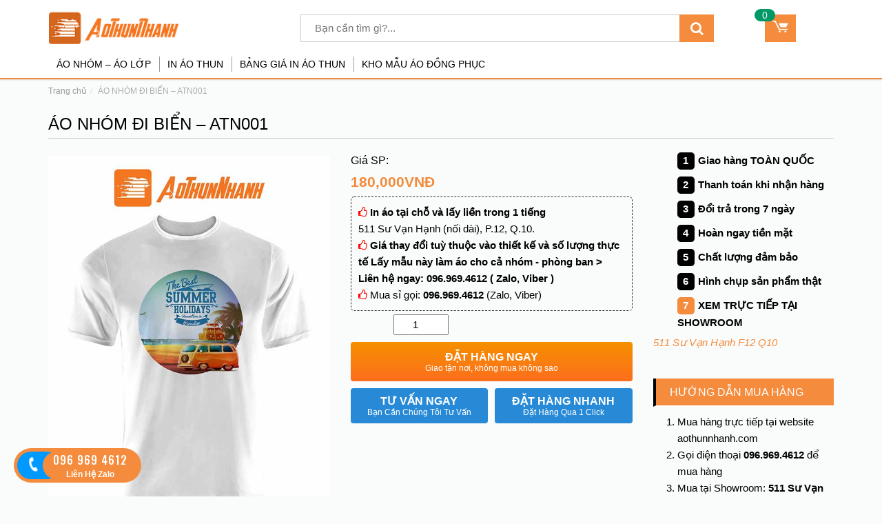

--- FILE ---
content_type: text/html; charset=UTF-8
request_url: https://aothunnhanh.com/p/ao-nhom-di-bien-bien-tinh
body_size: 26789
content:

<!DOCTYPE html>
<!--[if lt IE 7]>  <html class="no-js lt-ie9 lt-ie8 lt-ie7" lang="vi" prefix="og: http://ogp.me/ns#"> <![endif]-->
<!--[if IE 7]>     <html class="no-js lt-ie9 lt-ie8" lang="vi" prefix="og: http://ogp.me/ns#"> <![endif]-->
<!--[if IE 8]>     <html class="no-js lt-ie9" lang="vi" prefix="og: http://ogp.me/ns#"> <![endif]-->
<!--[if gt IE 8]><!--> <html lang="vi"> <!--<![endif]-->
<head>
	<meta charset="utf-8">
	<meta http-equiv="X-UA-Compatible" content="IE=edge">
	<meta name="viewport" content="width=device-width, initial-scale=1.0">
	<link rel="preload" as="style" href="/wp-content/themes/dns-themes/assets/vendor/font-awesome/fonts/fontawesome-webfont.woff2?v=4.7.0">
	<link rel="profile" href="https://gmpg.org/xfn/11">
	<meta name="format-detection" content="telephone=no">
	<link rel="pingback" href="https://aothunnhanh.com/xmlrpc.php">

	<link rel="shortcut icon" href="https://aothunnhanh.com/wp-content/uploads/2018/07/favicon.png" type="image/x-icon">
	<link rel="icon" href="https://aothunnhanh.com/wp-content/uploads/2018/07/favicon.png" type="image/x-icon">
		<link rel="alternate" href="https://aothunnhanh.com/p/ao-nhom-di-bien-bien-tinh" hreflang="vi-VN" />

	<meta http-equiv="content-language" content="vi">
	<meta property="og:site_name" content="aothunnhanh.com" />
    <meta property="og:type" content="website" />
    <meta property="og:locale" content="vi_VN" />
	
	<!-- HTML5 Shim and Respond.js IE8 support of HTML5 elements and media queries -->
  	<!--[if lt IE 9]>
      <script src="https://oss.maxcdn.com/libs/html5shiv/3.7.0/html5shiv.js"></script>
      <script src="https://oss.maxcdn.com/libs/respond.js/1.4.2/respond.min.js"></script>
   <![endif]-->
  <title>ÁO NHÓM ĐI BIỂN - ATN001 - ÁO THUN NHANH</title>
<meta name='robots' content='max-image-preview:large' />
	<style>img:is([sizes="auto" i], [sizes^="auto," i]) { contain-intrinsic-size: 3000px 1500px }</style>
	
<!--start premmerce product pin seo-->
<meta property="og:type" content="product" />
<meta property="og:title" content="ÁO NHÓM ĐI BIỂN - ATN001" />
<meta property="og:description" content="Thông tin chung : 

 	Sản phẩm áo thun nhóm đi biển có thể tùy chọn size theo yêu cầu của khách hàng với size từ 8 - 120 ký
 	Có thể mua theo cặp, theo gia đình hoặc dùng làm mẫu áo nhóm cho team
 	Hình in được in theo công nghệ cao cấp, sắc nét, không bong tróc, không gây nóng bức khi mặc.
 	In thêm theo yêu cầu (tính giá riêng) logo công ty, đội nhóm, tên riêng từng thành viên.
 	Giảm giá theo số lượng đặt, mua càng nhiều giá càng giảm.
 	Xem mẫu áo, vải thực tế tại showroom đến 21h tất cả các ngày trong tuần.


 	Kiểu dáng : áo form suông, size chung cho cả nam và nữ
 	Size : 1, 2, 3, 4, 6, 8, 10, XS, S, XM, M, L, XL, XXL, XXXL
 	Màu sắc: trắng gạo, vàng, xám nhạt
 	Chất liệu: thun cotton co giãn 4 chiều
 	Loại áo: áo thun không cổ ( áo cổ tròn )
 	Sản xuất tại Việt Nam
 	Quý khách có yêu cầu in khác so với mẫu, vui lòng liên hệ : 096.969.4612 - 098.277.0501 - (028)2266.0055 - (028)66802306 để được tư vấn.

Xem thêm dịch vụ áo nhóm - áo lớp theo yêu cầu - không hạn chế số lượng, in ngay lấy liền tại Áo Thun Nhanh" />
<meta property="og:url" content="https://aothunnhanh.com/p/ao-nhom-di-bien-bien-tinh"/>
<meta property="og:site_name" content="ÁO THUN NHANH" />
<meta property="og:price:amount" content="180,000.00" />
<meta property="og:price:currency" content="VND" />
<meta property="og:availability" content="in stock" />
<!--end premmerce product pin seo-->

<!-- This site is optimized with the Yoast SEO Premium plugin v7.9 - https://yoast.com/wordpress/plugins/seo/ -->
<meta name="description" content="ÁO NHÓM ĐI BIỂN - ATN001 được cung cấp bởi Áo Thun Nhanh - công ty chuyên sản xuất áo nhóm, áo đồng phục, áo in theo yêu cầu... với số lượng không hạn chế."/>
<link rel="canonical" href="https://aothunnhanh.com/p/ao-nhom-di-bien-bien-tinh" />
<meta property="og:locale" content="vi_VN" />
<meta property="og:type" content="article" />
<meta property="og:title" content="ÁO NHÓM ĐI BIỂN - ATN001 - ÁO THUN NHANH" />
<meta property="og:description" content="ÁO NHÓM ĐI BIỂN - ATN001 được cung cấp bởi Áo Thun Nhanh - công ty chuyên sản xuất áo nhóm, áo đồng phục, áo in theo yêu cầu... với số lượng không hạn chế." />
<meta property="og:url" content="https://aothunnhanh.com/p/ao-nhom-di-bien-bien-tinh" />
<meta property="og:site_name" content="ÁO THUN NHANH" />
<meta property="og:image" content="https://aothunnhanh.com/wp-content/uploads/2018/09/ao-nhom-di-bien-01.jpg" />
<meta property="og:image:secure_url" content="https://aothunnhanh.com/wp-content/uploads/2018/09/ao-nhom-di-bien-01.jpg" />
<meta property="og:image:width" content="635" />
<meta property="og:image:height" content="800" />
<meta name="twitter:card" content="summary_large_image" />
<meta name="twitter:description" content="ÁO NHÓM ĐI BIỂN - ATN001 được cung cấp bởi Áo Thun Nhanh - công ty chuyên sản xuất áo nhóm, áo đồng phục, áo in theo yêu cầu... với số lượng không hạn chế." />
<meta name="twitter:title" content="ÁO NHÓM ĐI BIỂN - ATN001 - ÁO THUN NHANH" />
<meta name="twitter:image" content="https://aothunnhanh.com/wp-content/uploads/2018/09/ao-nhom-di-bien-01.jpg" />
<script type='application/ld+json'>{"@context":"https:\/\/schema.org","@type":"Organization","url":"https:\/\/aothunnhanh.com\/","sameAs":[],"@id":"https:\/\/aothunnhanh.com\/#organization","name":"\u00c1o Thun Nhanh","logo":"https:\/\/aothunnhanh.com\/wp-content\/uploads\/2018\/07\/logo.png"}</script>
<!-- / Yoast SEO Premium plugin. -->

<link rel='dns-prefetch' href='//cdnjs.cloudflare.com' />
<link rel='dns-prefetch' href='//fonts.googleapis.com' />
<link rel="alternate" type="application/rss+xml" title="Dòng thông tin ÁO THUN NHANH &raquo;" href="https://aothunnhanh.com/feed" />
<link rel="alternate" type="application/rss+xml" title="ÁO THUN NHANH &raquo; Dòng bình luận" href="https://aothunnhanh.com/comments/feed" />
<link rel='stylesheet' id='formidable-css' href='https://aothunnhanh.com/wp-content/plugins/formidable/css/formidableforms.css' type='text/css' media='all' />
<link rel='stylesheet' id='wp-block-library-css' href='https://aothunnhanh.com/wp-includes/css/dist/block-library/style.min.css' type='text/css' media='all' />
<style id='classic-theme-styles-inline-css' type='text/css'>
/*! This file is auto-generated */
.wp-block-button__link{color:#fff;background-color:#32373c;border-radius:9999px;box-shadow:none;text-decoration:none;padding:calc(.667em + 2px) calc(1.333em + 2px);font-size:1.125em}.wp-block-file__button{background:#32373c;color:#fff;text-decoration:none}
</style>
<link rel='stylesheet' id='wc-block-style-css' href='https://aothunnhanh.com/wp-content/plugins/woocommerce/assets/css/blocks/style.css' type='text/css' media='all' />
<style id='global-styles-inline-css' type='text/css'>
:root{--wp--preset--aspect-ratio--square: 1;--wp--preset--aspect-ratio--4-3: 4/3;--wp--preset--aspect-ratio--3-4: 3/4;--wp--preset--aspect-ratio--3-2: 3/2;--wp--preset--aspect-ratio--2-3: 2/3;--wp--preset--aspect-ratio--16-9: 16/9;--wp--preset--aspect-ratio--9-16: 9/16;--wp--preset--color--black: #000000;--wp--preset--color--cyan-bluish-gray: #abb8c3;--wp--preset--color--white: #ffffff;--wp--preset--color--pale-pink: #f78da7;--wp--preset--color--vivid-red: #cf2e2e;--wp--preset--color--luminous-vivid-orange: #ff6900;--wp--preset--color--luminous-vivid-amber: #fcb900;--wp--preset--color--light-green-cyan: #7bdcb5;--wp--preset--color--vivid-green-cyan: #00d084;--wp--preset--color--pale-cyan-blue: #8ed1fc;--wp--preset--color--vivid-cyan-blue: #0693e3;--wp--preset--color--vivid-purple: #9b51e0;--wp--preset--gradient--vivid-cyan-blue-to-vivid-purple: linear-gradient(135deg,rgba(6,147,227,1) 0%,rgb(155,81,224) 100%);--wp--preset--gradient--light-green-cyan-to-vivid-green-cyan: linear-gradient(135deg,rgb(122,220,180) 0%,rgb(0,208,130) 100%);--wp--preset--gradient--luminous-vivid-amber-to-luminous-vivid-orange: linear-gradient(135deg,rgba(252,185,0,1) 0%,rgba(255,105,0,1) 100%);--wp--preset--gradient--luminous-vivid-orange-to-vivid-red: linear-gradient(135deg,rgba(255,105,0,1) 0%,rgb(207,46,46) 100%);--wp--preset--gradient--very-light-gray-to-cyan-bluish-gray: linear-gradient(135deg,rgb(238,238,238) 0%,rgb(169,184,195) 100%);--wp--preset--gradient--cool-to-warm-spectrum: linear-gradient(135deg,rgb(74,234,220) 0%,rgb(151,120,209) 20%,rgb(207,42,186) 40%,rgb(238,44,130) 60%,rgb(251,105,98) 80%,rgb(254,248,76) 100%);--wp--preset--gradient--blush-light-purple: linear-gradient(135deg,rgb(255,206,236) 0%,rgb(152,150,240) 100%);--wp--preset--gradient--blush-bordeaux: linear-gradient(135deg,rgb(254,205,165) 0%,rgb(254,45,45) 50%,rgb(107,0,62) 100%);--wp--preset--gradient--luminous-dusk: linear-gradient(135deg,rgb(255,203,112) 0%,rgb(199,81,192) 50%,rgb(65,88,208) 100%);--wp--preset--gradient--pale-ocean: linear-gradient(135deg,rgb(255,245,203) 0%,rgb(182,227,212) 50%,rgb(51,167,181) 100%);--wp--preset--gradient--electric-grass: linear-gradient(135deg,rgb(202,248,128) 0%,rgb(113,206,126) 100%);--wp--preset--gradient--midnight: linear-gradient(135deg,rgb(2,3,129) 0%,rgb(40,116,252) 100%);--wp--preset--font-size--small: 13px;--wp--preset--font-size--medium: 20px;--wp--preset--font-size--large: 36px;--wp--preset--font-size--x-large: 42px;--wp--preset--spacing--20: 0.44rem;--wp--preset--spacing--30: 0.67rem;--wp--preset--spacing--40: 1rem;--wp--preset--spacing--50: 1.5rem;--wp--preset--spacing--60: 2.25rem;--wp--preset--spacing--70: 3.38rem;--wp--preset--spacing--80: 5.06rem;--wp--preset--shadow--natural: 6px 6px 9px rgba(0, 0, 0, 0.2);--wp--preset--shadow--deep: 12px 12px 50px rgba(0, 0, 0, 0.4);--wp--preset--shadow--sharp: 6px 6px 0px rgba(0, 0, 0, 0.2);--wp--preset--shadow--outlined: 6px 6px 0px -3px rgba(255, 255, 255, 1), 6px 6px rgba(0, 0, 0, 1);--wp--preset--shadow--crisp: 6px 6px 0px rgba(0, 0, 0, 1);}:where(.is-layout-flex){gap: 0.5em;}:where(.is-layout-grid){gap: 0.5em;}body .is-layout-flex{display: flex;}.is-layout-flex{flex-wrap: wrap;align-items: center;}.is-layout-flex > :is(*, div){margin: 0;}body .is-layout-grid{display: grid;}.is-layout-grid > :is(*, div){margin: 0;}:where(.wp-block-columns.is-layout-flex){gap: 2em;}:where(.wp-block-columns.is-layout-grid){gap: 2em;}:where(.wp-block-post-template.is-layout-flex){gap: 1.25em;}:where(.wp-block-post-template.is-layout-grid){gap: 1.25em;}.has-black-color{color: var(--wp--preset--color--black) !important;}.has-cyan-bluish-gray-color{color: var(--wp--preset--color--cyan-bluish-gray) !important;}.has-white-color{color: var(--wp--preset--color--white) !important;}.has-pale-pink-color{color: var(--wp--preset--color--pale-pink) !important;}.has-vivid-red-color{color: var(--wp--preset--color--vivid-red) !important;}.has-luminous-vivid-orange-color{color: var(--wp--preset--color--luminous-vivid-orange) !important;}.has-luminous-vivid-amber-color{color: var(--wp--preset--color--luminous-vivid-amber) !important;}.has-light-green-cyan-color{color: var(--wp--preset--color--light-green-cyan) !important;}.has-vivid-green-cyan-color{color: var(--wp--preset--color--vivid-green-cyan) !important;}.has-pale-cyan-blue-color{color: var(--wp--preset--color--pale-cyan-blue) !important;}.has-vivid-cyan-blue-color{color: var(--wp--preset--color--vivid-cyan-blue) !important;}.has-vivid-purple-color{color: var(--wp--preset--color--vivid-purple) !important;}.has-black-background-color{background-color: var(--wp--preset--color--black) !important;}.has-cyan-bluish-gray-background-color{background-color: var(--wp--preset--color--cyan-bluish-gray) !important;}.has-white-background-color{background-color: var(--wp--preset--color--white) !important;}.has-pale-pink-background-color{background-color: var(--wp--preset--color--pale-pink) !important;}.has-vivid-red-background-color{background-color: var(--wp--preset--color--vivid-red) !important;}.has-luminous-vivid-orange-background-color{background-color: var(--wp--preset--color--luminous-vivid-orange) !important;}.has-luminous-vivid-amber-background-color{background-color: var(--wp--preset--color--luminous-vivid-amber) !important;}.has-light-green-cyan-background-color{background-color: var(--wp--preset--color--light-green-cyan) !important;}.has-vivid-green-cyan-background-color{background-color: var(--wp--preset--color--vivid-green-cyan) !important;}.has-pale-cyan-blue-background-color{background-color: var(--wp--preset--color--pale-cyan-blue) !important;}.has-vivid-cyan-blue-background-color{background-color: var(--wp--preset--color--vivid-cyan-blue) !important;}.has-vivid-purple-background-color{background-color: var(--wp--preset--color--vivid-purple) !important;}.has-black-border-color{border-color: var(--wp--preset--color--black) !important;}.has-cyan-bluish-gray-border-color{border-color: var(--wp--preset--color--cyan-bluish-gray) !important;}.has-white-border-color{border-color: var(--wp--preset--color--white) !important;}.has-pale-pink-border-color{border-color: var(--wp--preset--color--pale-pink) !important;}.has-vivid-red-border-color{border-color: var(--wp--preset--color--vivid-red) !important;}.has-luminous-vivid-orange-border-color{border-color: var(--wp--preset--color--luminous-vivid-orange) !important;}.has-luminous-vivid-amber-border-color{border-color: var(--wp--preset--color--luminous-vivid-amber) !important;}.has-light-green-cyan-border-color{border-color: var(--wp--preset--color--light-green-cyan) !important;}.has-vivid-green-cyan-border-color{border-color: var(--wp--preset--color--vivid-green-cyan) !important;}.has-pale-cyan-blue-border-color{border-color: var(--wp--preset--color--pale-cyan-blue) !important;}.has-vivid-cyan-blue-border-color{border-color: var(--wp--preset--color--vivid-cyan-blue) !important;}.has-vivid-purple-border-color{border-color: var(--wp--preset--color--vivid-purple) !important;}.has-vivid-cyan-blue-to-vivid-purple-gradient-background{background: var(--wp--preset--gradient--vivid-cyan-blue-to-vivid-purple) !important;}.has-light-green-cyan-to-vivid-green-cyan-gradient-background{background: var(--wp--preset--gradient--light-green-cyan-to-vivid-green-cyan) !important;}.has-luminous-vivid-amber-to-luminous-vivid-orange-gradient-background{background: var(--wp--preset--gradient--luminous-vivid-amber-to-luminous-vivid-orange) !important;}.has-luminous-vivid-orange-to-vivid-red-gradient-background{background: var(--wp--preset--gradient--luminous-vivid-orange-to-vivid-red) !important;}.has-very-light-gray-to-cyan-bluish-gray-gradient-background{background: var(--wp--preset--gradient--very-light-gray-to-cyan-bluish-gray) !important;}.has-cool-to-warm-spectrum-gradient-background{background: var(--wp--preset--gradient--cool-to-warm-spectrum) !important;}.has-blush-light-purple-gradient-background{background: var(--wp--preset--gradient--blush-light-purple) !important;}.has-blush-bordeaux-gradient-background{background: var(--wp--preset--gradient--blush-bordeaux) !important;}.has-luminous-dusk-gradient-background{background: var(--wp--preset--gradient--luminous-dusk) !important;}.has-pale-ocean-gradient-background{background: var(--wp--preset--gradient--pale-ocean) !important;}.has-electric-grass-gradient-background{background: var(--wp--preset--gradient--electric-grass) !important;}.has-midnight-gradient-background{background: var(--wp--preset--gradient--midnight) !important;}.has-small-font-size{font-size: var(--wp--preset--font-size--small) !important;}.has-medium-font-size{font-size: var(--wp--preset--font-size--medium) !important;}.has-large-font-size{font-size: var(--wp--preset--font-size--large) !important;}.has-x-large-font-size{font-size: var(--wp--preset--font-size--x-large) !important;}
:where(.wp-block-post-template.is-layout-flex){gap: 1.25em;}:where(.wp-block-post-template.is-layout-grid){gap: 1.25em;}
:where(.wp-block-columns.is-layout-flex){gap: 2em;}:where(.wp-block-columns.is-layout-grid){gap: 2em;}
:root :where(.wp-block-pullquote){font-size: 1.5em;line-height: 1.6;}
</style>
<link rel='stylesheet' id='rs-plugin-settings-css' href='https://aothunnhanh.com/wp-content/plugins/revslider/public/assets/css/settings.css' type='text/css' media='all' />
<style id='rs-plugin-settings-inline-css' type='text/css'>
#rs-demo-id {}
</style>
<link rel='stylesheet' id='photoswipe-css' href='https://aothunnhanh.com/wp-content/plugins/woocommerce/assets/css/photoswipe/photoswipe.css' type='text/css' media='all' />
<link rel='stylesheet' id='photoswipe-default-skin-css' href='https://aothunnhanh.com/wp-content/plugins/woocommerce/assets/css/photoswipe/default-skin/default-skin.css' type='text/css' media='all' />
<link rel='stylesheet' id='woocommerce-layout-css' href='https://aothunnhanh.com/wp-content/plugins/woocommerce/assets/css/woocommerce-layout.css' type='text/css' media='all' />
<link rel='stylesheet' id='woocommerce-smallscreen-css' href='https://aothunnhanh.com/wp-content/plugins/woocommerce/assets/css/woocommerce-smallscreen.css' type='text/css' media='only screen and (max-width: 768px)' />
<link rel='stylesheet' id='woocommerce-general-css' href='https://aothunnhanh.com/wp-content/plugins/woocommerce/assets/css/woocommerce.css' type='text/css' media='all' />
<style id='woocommerce-inline-inline-css' type='text/css'>
.woocommerce form .form-row .required { visibility: visible; }
</style>
<link rel='stylesheet' id='Roboto-css' href='https://fonts.googleapis.com/css?family=Oswald%3A400%2C500%2C600%7CRoboto%3A300%2C400%2C500%2C700&#038;subset=vietnamese&#038;ver=6.8.3' type='text/css' media='all' />
<link rel='stylesheet' id='btmincss-css' href='https://aothunnhanh.com/wp-content/themes/dns-themes/assets/vendor/bootstrap/css/bootstrap.min.css' type='text/css' media='all' />
<link rel='stylesheet' id='btthemecss-css' href='https://aothunnhanh.com/wp-content/themes/dns-themes/assets/vendor/bootstrap/css/bootstrap-theme.min.css' type='text/css' media='all' />
<link rel='stylesheet' id='animate-css' href='https://aothunnhanh.com/wp-content/themes/dns-themes/assets/css/animate.css' type='text/css' media='all' />
<link rel='stylesheet' id='mCustomScrollbar-css' href='https://aothunnhanh.com/wp-content/themes/dns-themes/assets/vendor/jquery.mCustomScrollbar.min.css' type='text/css' media='all' />
<link rel='stylesheet' id='owl-css-css' href='https://aothunnhanh.com/wp-content/themes/dns-themes/assets/vendor/owl-carousel/owl.carousel.min.css' type='text/css' media='all' />
<link rel='stylesheet' id='flmenu-css-css' href='https://aothunnhanh.com/wp-content/themes/dns-themes/assets/vendor/flmenu/flmenu.min.css' type='text/css' media='all' />
<link rel='stylesheet' id='colorbox-css-css' href='https://aothunnhanh.com/wp-content/themes/dns-themes/assets/vendor/colorbox/colorbox.css' type='text/css' media='all' />
<link rel='stylesheet' id='fontawesome-css' href='https://aothunnhanh.com/wp-content/themes/dns-themes/assets/vendor/font-awesome/css/font-awesome.min.css' type='text/css' media='all' />
<link rel='stylesheet' id='fl-css-css' href='https://aothunnhanh.com/wp-content/themes/dns-themes/assets/css/main.css' type='text/css' media='all' />
<link rel='stylesheet' id='fl-cres-css' href='https://aothunnhanh.com/wp-content/themes/dns-themes/assets/css/responsive.css' type='text/css' media='all' />
<script type="text/javascript" src="https://aothunnhanh.com/wp-includes/js/jquery/jquery.min.js" id="jquery-core-js"></script>
<script type="text/javascript" src="https://aothunnhanh.com/wp-includes/js/jquery/jquery-migrate.min.js" id="jquery-migrate-js"></script>
<script type="text/javascript" src="https://aothunnhanh.com/wp-content/plugins/revslider/public/assets/js/jquery.themepunch.tools.min.js" id="tp-tools-js"></script>
<script type="text/javascript" src="https://aothunnhanh.com/wp-content/plugins/revslider/public/assets/js/jquery.themepunch.revolution.min.js" id="revmin-js"></script>
<script type="text/javascript" src="https://aothunnhanh.com/wp-content/plugins/woocommerce/assets/js/jquery-blockui/jquery.blockUI.min.js" id="jquery-blockui-js"></script>
<script type="text/javascript" id="wc-add-to-cart-js-extra">
/* <![CDATA[ */
var wc_add_to_cart_params = {"ajax_url":"\/wp-admin\/admin-ajax.php","wc_ajax_url":"\/?wc-ajax=%%endpoint%%","i18n_view_cart":"View cart","cart_url":"https:\/\/aothunnhanh.com\/cart","is_cart":"","cart_redirect_after_add":"no"};
/* ]]> */
</script>
<script type="text/javascript" src="https://aothunnhanh.com/wp-content/plugins/woocommerce/assets/js/frontend/add-to-cart.min.js" id="wc-add-to-cart-js"></script>
<script type="text/javascript" src="https://aothunnhanh.com/wp-content/plugins/js_composer/assets/js/vendors/woocommerce-add-to-cart.js" id="vc_woocommerce-add-to-cart-js-js"></script>
<link rel="https://api.w.org/" href="https://aothunnhanh.com/wp-json/" /><link rel="alternate" title="JSON" type="application/json" href="https://aothunnhanh.com/wp-json/wp/v2/product/4673" /><link rel="EditURI" type="application/rsd+xml" title="RSD" href="https://aothunnhanh.com/xmlrpc.php?rsd" />
<meta name="generator" content="WordPress 6.8.3" />
<meta name="generator" content="WooCommerce 3.6.2" />
<link rel='shortlink' href='https://aothunnhanh.com/?p=4673' />
<link rel="alternate" title="oNhúng (JSON)" type="application/json+oembed" href="https://aothunnhanh.com/wp-json/oembed/1.0/embed?url=https%3A%2F%2Faothunnhanh.com%2Fp%2Fao-nhom-di-bien-bien-tinh" />
<script type="text/javascript">document.documentElement.className += " js";</script>
<script type="application/ld+json">
{
    "@context": "http://schema.org",
    "@type": "Uniformstore",
    "url": "https://aothunnhanh.com",
    "logo": "https://aothunnhanh.com/wp-content/uploads/2018/09/Logo-Ao-Thun-Nhanh.png",
    "hasMap": "https://goo.gl/maps/qofCnutaqAG2",  
    "email": "mailto:hotro@aothunnhanh.com",
    "address": {
        "@type": "PostalAddress",
        "addressLocality": "Quận 10",
        "addressRegion": "Hồ Chí Minh",
        "postalCode": "700000",
        "streetAddress": "511 Sư Vạn Hạnh, Phường 12"
    },
    "description": "'Dịch Vụ In May Áo Thun Đồng Phục Nhanh !Áo Thun Nhanh tự hào là đơn vị uy tín nhiều năm kinh nghiệm cung cấp áo thun đồng phục, áo nhóm, in áo thun theo yêu cầu lấy ngay trong ngày.Với qui trình khép kín trọn gói từ thiết kế, may, in áo thun đồng phục, chúng tôi đã hoàn thành xuất sắc nhiệm vụ đưa những ý tưởng về mẫu thiết kế độc lạ của hàng ngàn khách hàng trở thành hiện thực.Nếu có nhu cầu về áo đồng phục theo yêu cầu hãy liên hệ ngay với Áo Thun Nhanh để được tư vấn tận tình tới 21 h tất cả các ngày trong tuần!",
    "name": "Áo Thun Nhanh",
    "telephone": "0969-694-612",
    "openingHours": ["Mo-Sa 07:00-21:00", "Sun 08:00-21:00"],
    "geo": {
        "@type": "GeoCoordinates",
        "latitude": "10.7722",
        "longitude": "106.6679"
    },
    "sameAs": ["https://www.facebook.com/AoThunNhanh/",
        "https://www.youtube.com/channel/UC5P2_DYk75HebryqK43Regw",
        "https: //plus.google.com/113848993921950516624"]
    }
</script>
<meta name="ahrefs-site-verification" content="be2cc536cfc49576eb65bb0afb42fbcfe8473703b86e3f72af0e17ef8f9bc00b">
<!-- Google Tag Manager -->
<meta name="google-site-verification" content="GiOnqh7i54G6S7XI9pIsmLfx7aQzU3n4xUpXP2ole98" />
<meta name="p:domain_verify" content="aef03e6b82052da2237b330941ff105b"/>
<script>
  (function(w, d, s, l, i) {
      w[l] = w[l] || [];
      w[l].push({
          'gtm.start': new Date().getTime(),
          event: 'gtm.js'
      });
      var f = d.getElementsByTagName(s)[0],
          j = d.createElement(s),
          dl = l != 'dataLayer' ? '&amp;l=' + l : '';
      j.async = true;
      j.src =
          'https://www.googletagmanager.com/gtm.js?id=' + i + dl;
      f.parentNode.insertBefore(j, f);
  })(window, document, 'script', 'dataLayer', 'GTM-5C4NT5');
</script>
<!-- End Google Tag Manager -->
<!-- Global site tag (gtag.js) - Google Analytics -->
<script async src="https://www.googletagmanager.com/gtag/js?id=UA-153817599-1"></script>
<script>
  window.dataLayer = window.dataLayer || [];
  function gtag(){dataLayer.push(arguments);}
  gtag('js', new Date());

  gtag('config', 'UA-153817599-1');
</script>

<meta name="p:domain_verify" content="aef03e6b82052da2237b330941ff105b"/>
<script>
  window.dataLayer = window.dataLayer || [];
  function gtag() { dataLayer.push(arguments); }
  gtag('js', new Date());
  gtag('config', 'UA-79833760-1');
</script><script type="application/ld+json">
      {
         "@context": "http://schema.org/",
         "@type": "Product",
         "name": "ÁO NHÓM ĐI BIỂN - ATN001",
         "image": ["https:\/\/aothunnhanh.com\/wp-content\/uploads\/2018\/09\/ao-nhom-di-bien-01.jpg","https:\/\/aothunnhanh.com\/wp-content\/uploads\/2018\/09\/ao-nhom-di-bien-01.jpg"],
         "sku": "AYT4673",
         "mpn": "004673",
         "description": "ÁO NHÓM ĐI BIỂN - ATN001 được cung cấp bởi Áo Thun Nhanh - công ty chuyên sản xuất áo nhóm, áo đồng phục, áo in theo yêu cầu... với số lượng không hạn chế.",
         "url": "https://aothunnhanh.com/p/ao-nhom-di-bien-bien-tinh#product",
         "brand":
         {
             "@type": "Thing",
             "name": "ÁO THUN NHANH"
         },
         "offers":
         {
             "@type": "Offer",
             "price": 180000,
             "priceCurrency": "VND",
             "priceValidUntil": "2020-11-05",
             "itemCondition": "https://schema.org/UsedCondition",
             "availability": "https://schema.org/InStock",
             "url": "https://aothunnhanh.com/p/ao-nhom-di-bien-bien-tinh",
             "seller":
             {
                 "@type": "Organization",
                 "url": "https://aothunnhanh.com",
                 "name": "ÁO THUN NHANH"
             }

         }
      }
     </script>	<noscript><style>.woocommerce-product-gallery{ opacity: 1 !important; }</style></noscript>
	
<!-- WooCommerce Facebook Integration Begin -->

<script type='text/javascript'>
!function(f,b,e,v,n,t,s){if(f.fbq)return;n=f.fbq=function(){n.callMethod?
n.callMethod.apply(n,arguments):n.queue.push(arguments)};if(!f._fbq)f._fbq=n;
n.push=n;n.loaded=!0;n.version='2.0';n.queue=[];t=b.createElement(e);t.async=!0;
t.src=v;s=b.getElementsByTagName(e)[0];s.parentNode.insertBefore(t,s)}(window,
document,'script','https://connect.facebook.net/en_US/fbevents.js');
</script>

<script>
fbq('init', '133072267243322', {}, {
    "agent": "woocommerce-3.6.2-1.9.12"
});

fbq('track', 'PageView', {
    "source": "woocommerce",
    "version": "3.6.2",
    "pluginVersion": "1.9.12"
});

document.addEventListener('DOMContentLoaded', function() {
  jQuery && jQuery(function($){
    $('body').on('added_to_cart', function(event) {
      // Ajax action.
      $.get('?wc-ajax=fb_inject_add_to_cart_event', function(data) {
        $('head').append(data);
      });
    });
  });
}, false);

</script>
<!-- DO NOT MODIFY -->
<!-- WooCommerce Facebook Integration end -->
    <meta name="generator" content="Powered by WPBakery Page Builder - drag and drop page builder for WordPress."/>
<!--[if lte IE 9]><link rel="stylesheet" type="text/css" href="https://aothunnhanh.com/wp-content/plugins/js_composer/assets/css/vc_lte_ie9.min.css" media="screen"><![endif]--><meta name="generator" content="Powered by Slider Revolution 5.4.8.2 - responsive, Mobile-Friendly Slider Plugin for WordPress with comfortable drag and drop interface." />
<script type="text/javascript">function setREVStartSize(e){									
						try{ e.c=jQuery(e.c);var i=jQuery(window).width(),t=9999,r=0,n=0,l=0,f=0,s=0,h=0;
							if(e.responsiveLevels&&(jQuery.each(e.responsiveLevels,function(e,f){f>i&&(t=r=f,l=e),i>f&&f>r&&(r=f,n=e)}),t>r&&(l=n)),f=e.gridheight[l]||e.gridheight[0]||e.gridheight,s=e.gridwidth[l]||e.gridwidth[0]||e.gridwidth,h=i/s,h=h>1?1:h,f=Math.round(h*f),"fullscreen"==e.sliderLayout){var u=(e.c.width(),jQuery(window).height());if(void 0!=e.fullScreenOffsetContainer){var c=e.fullScreenOffsetContainer.split(",");if (c) jQuery.each(c,function(e,i){u=jQuery(i).length>0?u-jQuery(i).outerHeight(!0):u}),e.fullScreenOffset.split("%").length>1&&void 0!=e.fullScreenOffset&&e.fullScreenOffset.length>0?u-=jQuery(window).height()*parseInt(e.fullScreenOffset,0)/100:void 0!=e.fullScreenOffset&&e.fullScreenOffset.length>0&&(u-=parseInt(e.fullScreenOffset,0))}f=u}else void 0!=e.minHeight&&f<e.minHeight&&(f=e.minHeight);e.c.closest(".rev_slider_wrapper").css({height:f})					
						}catch(d){console.log("Failure at Presize of Slider:"+d)}						
					};</script>
		<style type="text/css" id="wp-custom-css">
			.cat-item.cat-item-255{display:none !important;}
#sidebar-dproduct.sidebar-parchive ul ul{
	padding-left:15px
}		</style>
		<style type="text/css" title="dynamic-css" class="options-output">#footer-bottom{background-color:#2e343a;}#footer-bottom,#footer-bottom p,#footer-bottom a{color:#ffffff;}#copyright{padding-top:10px;padding-bottom:10px;}#copyright{background-color:#2e343a;}#copyright,#copyright p,#copyright a{color:#ffffff;}</style><noscript><style type="text/css"> .wpb_animate_when_almost_visible { opacity: 1; }</style></noscript></head>

<body class="wp-singular product-template-default single single-product postid-4673 wp-theme-dns-themes woocommerce woocommerce-page woocommerce-no-js wpb-js-composer js-comp-ver-5.7 vc_responsive">
	
	 
	<div id="header-top" class="pl_header_top hidden-xs hide" style="display: none;">
		<div class="container">
			<div class="row">
				<div class="col-xs-12 col-sm-6">
					<div class="contact">
													<figure><strong>Phone:</strong><a href="tel:096 969 4612">096 969 4612</a></figure>
												
													<figure><strong>Email:</strong>
							<a href="/cdn-cgi/l/email-protection#3a5b554e524f5454525b545214495d7a5d575b535614595557"><span class="__cf_email__" data-cfemail="ceafa1baa6bba0a0a6afa0a6e0bda98ea9a3afa7a2e0ada1a3">[email&#160;protected]</span></a></figure>
											</div>
				</div>
				<div class="col-xs-12 col-sm-6 text-right">
					<ul id="top-links" class="topbar-menu"><li id="menu-item-3868" class="menu-item menu-item-type-post_type menu-item-object-page menu-item-3868"><a href="https://aothunnhanh.com/bang-gia-in-ao">Bảng giá đặt in may áo thun đồng phục 2024 giá gốc tại xưởng &#8211; 1 cái cũng làm!</a></li>
<li id="menu-item-4085" class="menu-item menu-item-type-post_type menu-item-object-page menu-item-4085"><a href="https://aothunnhanh.com/design">Thiết kế áo thun</a></li>
<li id="menu-item-3867" class="menu-item menu-item-type-post_type menu-item-object-page menu-item-3867"><a href="https://aothunnhanh.com/chon-vai-may-ao-thun">Chọn Vải May</a></li>
</ul>				</div>
			</div>	
		</div>
	</div>
	
	<header id="header" role="header">
		<div class="container">
			<div class="row flex-center">
				<div class="col-md-3 col-sm-4 col-xs-7 left_header_bg">
					<div class="header-logo">
													<a href="https://aothunnhanh.com/" title="ÁO THUN NHANH" rel="home">
																<img class="pl-logo img-responsive" src="https://aothunnhanh.com/wp-content/uploads/2018/07/logo.png">
							</a>
											</div>
				</div>
				<div class="col-md-9 col-sm-8 col-xs-5">
					<div class="header-right ">
						<div class="header_info hidden-xs">
														<div class="dflex-center">
								<div class="searh_formwp">
									<form role="search" method="get" action="https://aothunnhanh.com/">
										<div class="field_group">
											<input type="text" name="s" placeholder="Bạn cần tìm gì?..." >
											<button class="btn-submit"><i class="fa fa-search"></i></button>
										</div>
										<input type="hidden" name="post_type" value="product" />
									</form>
								</div>
								<div id="cart-box" class="">
									<a href="https://aothunnhanh.com/cart" class="cart" alt="Giỏ hàng" title="Giỏ hàng"> 
										<i class="icon-cart"></i> 
										<span id="cbCount">0</span> 
									</a>
								</div>
							</div>
						</div>
						<div class="pull-right dflex-center gbtn_mobile">
							<div id="cart-box" class="visible-xs">
								<a href="https://aothunnhanh.com/cart" class="cart" alt="Giỏ hàng" title="Giỏ hàng"> 
									<i class="icon-cart"></i> 
									<span id="cbCount">0</span> 
								</a>
							</div>
							<div class="navbar-header visible-xs">
								<span class="navbar-toggle" >
									<span class="icon-bar"></span>
									<span class="icon-bar"></span>
									<span class="icon-bar"></span>
								</span>
							</div>
						</div>
						
					</div>
				</div>
			</div>
		</div>
		<div id="navbar" class="navbar  collapse navbar-collapse">
			<div class="container">
				<nav  class="menu-top navbar-wp" role="navigation">
					<ul id="dns_navmain" class="main-menu nav navbar-nav"><li id="menu-item-3864" class="menu-item menu-item-type-post_type menu-item-object-page menu-item-3864"><a title="áo nhóm, ao nhom, in áo nhóm, in áo thun nhóm" href="https://aothunnhanh.com/in-ao-nhom-ao-lop">Áo Nhóm &#8211; Áo Lớp</a></li>
<li id="menu-item-4615" class="menu-item menu-item-type-post_type menu-item-object-page menu-item-4615"><a href="https://aothunnhanh.com/in-ao-thun-theo-yeu-cau">In Áo Thun</a></li>
<li id="menu-item-3866" class="menu-item menu-item-type-post_type menu-item-object-page menu-item-3866"><a title="Bảng giá in áo thun giá rẻ 2017" href="https://aothunnhanh.com/bang-gia-in-ao">Bảng Giá In Áo Thun</a></li>
<li id="menu-item-4897" class="menu-item menu-item-type-post_type menu-item-object-page current_page_parent menu-item-4897"><a href="https://aothunnhanh.com/mau-ao-nhom-dong-phuc">Kho Mẫu Áo Đồng Phục</a></li>
</ul> 
				</nav>
			</div>
		</div>	
	</header>
	

<div class="container"><ol class="dns-breadcrumb breadcrumb"><li><a href="https://aothunnhanh.com">Trang chủ</a></li><li class="active">ÁO NHÓM ĐI BIỂN &#8211; ATN001</li></ol></div>
<section id="main-content" class="woo-content" role="main">
    <div class="container">
        <div class="row">
            <div id="main-column" class=" col-xs-12" >
              						<div class="woocommerce-notices-wrapper"></div><div id="product-4673" class="product type-product post-4673 status-publish first instock product_cat-ao-nhom-di-bien has-post-thumbnail shipping-taxable purchasable product-type-simple">
	<header class="title_group">
		<h1 class="product_title entry-title">ÁO NHÓM ĐI BIỂN &#8211; ATN001</h1>	</header>
	<div class="product_detaill">
		<div class="row">

			<div class="col-xs-12 col-md-9 col-lg-9">
				<div id="dns-psummary">
					<div class="row">
						<div class="col-xs-12 col-md-6 col-lg-6">
								<div id="slide-show-section" class="product-gallery_image">
				<div id="slide-show">
			<div id="main-image-slider" class="owl-carousel owl-theme">
				<div class="items">
	        						<a data-size="635x800" alt="ÁO NHÓM ĐI BIỂN &#8211; ATN001" title="ÁO NHÓM ĐI BIỂN &#8211; ATN001"  class="prgallery" href="https://aothunnhanh.com/wp-content/uploads/2018/09/ao-nhom-di-bien-01.jpg">
	        							<img src="https://aothunnhanh.com/wp-content/uploads/2018/09/ao-nhom-di-bien-01.jpg" width="" height="" alt="ÁO NHÓM ĐI BIỂN &#8211; ATN001" />
	        							<div class="overlight"><i class="fa fa-search-plus" aria-hidden="true"></i></div>
	        						</a>
	        					</div>			</div>
			<div id="thumbnail-slider" class="owl-carousel owl-theme">
				<div class="items"><img src="https://aothunnhanh.com/wp-content/uploads/2018/09/ao-nhom-di-bien-01-300x300.jpg" width="" height=""/></div>			</div>
		</div>
	</div>

<div class="pswp" tabindex="-1" role="dialog" aria-hidden="true">
	<div class="pswp__bg"></div>
	<div class="pswp__scroll-wrap">
		<div class="pswp__container">
			<div class="pswp__item"></div>
			<div class="pswp__item"></div>
			<div class="pswp__item"></div>
		</div>
		<div class="pswp__ui pswp__ui--hidden">
			<div class="pswp__top-bar">
				<div class="pswp__counter"></div>
				<button class="pswp__button pswp__button--close" aria-label="Close (Esc)"></button>
				<button class="pswp__button pswp__button--share" aria-label="Share"></button>
				<button class="pswp__button pswp__button--fs" aria-label="Toggle fullscreen"></button>
				<button class="pswp__button pswp__button--zoom" aria-label="Zoom in/out"></button>
				<div class="pswp__preloader">
					<div class="pswp__preloader__icn">
						<div class="pswp__preloader__cut">
							<div class="pswp__preloader__donut"></div>
						</div>
					</div>
				</div>
			</div>
			<div class="pswp__share-modal pswp__share-modal--hidden pswp__single-tap">
				<div class="pswp__share-tooltip"></div>
			</div>
			<button class="pswp__button pswp__button--arrow--left" aria-label="Previous (arrow left)"></button>
			<button class="pswp__button pswp__button--arrow--right" aria-label="Next (arrow right)"></button>
			<div class="pswp__caption">
				<div class="pswp__caption__center"></div>
			</div>
		</div>
	</div>
</div>
							
						</div>

						<div class="col-xs-12 col-md-6 col-lg-6">
							<div class="">
															</div>
							<div class="dns_gprice">
								
<span class="woocommerce-Price-amount amount">180,000<span class="woocommerce-Price-currencySymbol">VNĐ</span></span>


							</div>
							<div id="intro_product" class="intro_product">
								<div class="box_border">
	<div>
		<strong><i class="fa fa-thumbs-o-up"></i>
		    In áo tại chỗ và lấy liền trong 1 tiếng</strong><br>
		<span>511 Sư Vạn Hạnh (nối dài), P.12, Q.10.</span>
	</div>
	<div>
		<strong><i class="fa fa-thumbs-o-up"></i>
		Giá thay đổi tuỳ thuộc vào thiết kế và số lượng thực tế
		Lấy mẫu này làm áo cho cả nhóm - phòng ban > 
		Liên hệ ngay: 096.969.4612 ( Zalo, Viber )</strong><br>
		<i class="fa fa-thumbs-o-up"></i>
		Mua sỉ gọi: <b>096.969.4612</b> (Zalo, Viber)
	</div>
</div>							</div>
							
	
	<form class="cart" action="https://aothunnhanh.com/p/ao-nhom-di-bien-bien-tinh" method="post" enctype='multipart/form-data'>
		
			<div class="quantity">
		<label class="screen-reader-text" for="quantity_697a3a51a42f3">Quantity</label>
		<input
			type="number"
			id="quantity_697a3a51a42f3"
			class="input-text qty text"
			step="1"
			min="1"
			max=""
			name="quantity"
			value="1"
			title="Qty"
			size="4"
			pattern="[0-9]*"
			inputmode="numeric"
			aria-labelledby="ÁO NHÓM ĐI BIỂN - ATN001 quantity" />
	</div>
			
		<div class="dns_groupbtn">
			<button type="submit" name="add-to-cart" value="4673" class="single_add_to_cart_button button dns_bcart alt">
				Đặt Hàng Ngay
				<span>Giao tận nơi, không mua không sao</span>
			</button>
		</div>

		<div style="clear: both;">
			<div class="area_order dflex">
			    <div class="col">
			        <a data-toggle="modal" data-target="#dns_ptuvan" class="buy_ins" title="Đặt hàng nhanh qua điện thoại">
			            Tư vấn ngay
			            <span>Bạn cần chúng tôi tư vấn</span>
			        </a>
			    </div>    
			    <div class="col">
			        <a data-toggle="modal" data-target="#dns_pdathang" class="buy_ins">
			            Đặt hàng nhanh
			            <span>Đặt hàng qua 1 click</span>
			        </a>
			    </div>
			</div>
		</div>


			</form>

	
						</div>
					</div>
				</div>
				
				
			</div>

			<div class="col-xs-12 col-lg-3 col-md-3">
				<div class="box_extra">
					<div id="trust_product" class="trust_product">
						<div class="product-shippromotion">
    <ul class="num_list">
        <li>Giao hàng TOÀN QUỐC</li>
        <li>Thanh toán khi nhận hàng</li>
        <li>Đổi trả trong <span>7</span> ngày</li>
        <li>Hoàn ngay tiền mặt</li>
        <li>Chất lượng đảm bảo</li>
        <li>Hình chụp sản phẩm thật</li>
        <li class="note">XEM TRỰC TIẾP TẠI SHOWROOM</li>
    </ul>
    <span>511 Sư Vạn Hạnh F12 Q10</span>
</div>

<div class="help_order">
	<h3 class="box_title">Hướng Dẫn Mua Hàng</h3>
	<ol>
		<li>Mua hàng trực tiếp tại website aothunnhanh.com</li>
		<li>Gọi điện thoại <b>096.969.4612</b> để mua hàng</li>
		<li>Mua tại Showroom: <b>511 Sư Vạn Hạnh (nối dài), P.12, Q.10, TP.HCM</b></li>
		<li>Thiết kế lại theo yêu cầu <a href="tel:096.969.4612"><b>096.969.4612</b> </a> 
		hoặc mail tới <b><a href="/cdn-cgi/l/email-protection" class="__cf_email__" data-cfemail="84ecebf0f6ebc4e5ebf0ecf1eaeaece5eaecaae7ebe9">[email&#160;protected]</a></b> để được hỗ trợ</li>
	</ol> 
</div>					</div>
				</div>
				
			</div>

		</div>
		<div class="dns_puprel">
			
	<section class="related dru_product products">
		<div class="dns_partwp">
            <h3 class="dns_ptitle"><span>Related products</span></h3>
            <ul class="dns_mbrand" style="clear: none;">
			    <li><a href="/mau-ao-nhom-dong-phuc" title="Xem thêm Áo Đồng Phục Công Ty">Xem thêm</a></li>
			</ul>
        </div>
		<div class="dns_prolist">
<ul class="products row no-margin colmns-">

			
				<li id="product-4712" class="col-xs-6 col-sm-4 col-md-3 dns-col-5 no-padding">
	<div class="dns-piterm wow fadeInUp">
	<div class="dns-pitem_inner">
		<div>
            <div class="proimage">
            	 <a href="https://aothunnhanh.com/p/ao-nhom-di-bien-con-mua-mua-he" title="ÁO NHÓM ĐI BIỂN &#8211; ATN019" >
            		<img alt="ÁO NHÓM ĐI BIỂN &#8211; ATN019" class="lazy"  src="https://aothunnhanh.com/wp-content/uploads/2018/09/ao-nhom-di-bien-19-300x365.jpg"  >
            	 </a>
            	            	<div class="pmore">
			    	<a href="https://aothunnhanh.com/p/ao-nhom-di-bien-con-mua-mua-he">Xem chi tiết</a>
			    </div>
            </div>
            <a href="https://aothunnhanh.com/p/ao-nhom-di-bien-con-mua-mua-he" title="ÁO NHÓM ĐI BIỂN &#8211; ATN019" >
            <h3 class="ptitle">ÁO NHÓM ĐI BIỂN &#8211; ATN019</h3>	
            </a>    
        </div>
	    <div>
	    	<div class="dns-price"><div class="dns-price_sale"><span class="woocommerce-Price-amount amount">180,000<span class="woocommerce-Price-currencySymbol">VNĐ</span></span></div></div>	    </div>
	</div>
</div></li>

			
				<li id="product-4692" class="col-xs-6 col-sm-4 col-md-3 dns-col-5 no-padding">
	<div class="dns-piterm wow fadeInUp">
	<div class="dns-pitem_inner">
		<div>
            <div class="proimage">
            	 <a href="https://aothunnhanh.com/p/ao-nhom-di-bien-mua-he-chao-nghieng" title="ÁO NHÓM ĐI BIỂN &#8211; ATN009" >
            		<img alt="ÁO NHÓM ĐI BIỂN &#8211; ATN009" class="lazy"  src="https://aothunnhanh.com/wp-content/uploads/2018/09/ao-nhom-di-bien-09-300x365.jpg"  >
            	 </a>
            	            	<div class="pmore">
			    	<a href="https://aothunnhanh.com/p/ao-nhom-di-bien-mua-he-chao-nghieng">Xem chi tiết</a>
			    </div>
            </div>
            <a href="https://aothunnhanh.com/p/ao-nhom-di-bien-mua-he-chao-nghieng" title="ÁO NHÓM ĐI BIỂN &#8211; ATN009" >
            <h3 class="ptitle">ÁO NHÓM ĐI BIỂN &#8211; ATN009</h3>	
            </a>    
        </div>
	    <div>
	    	<div class="dns-price"><div class="dns-price_sale"><span class="woocommerce-Price-amount amount">180,000<span class="woocommerce-Price-currencySymbol">VNĐ</span></span></div></div>	    </div>
	</div>
</div></li>

			
				<li id="product-4708" class="col-xs-6 col-sm-4 col-md-3 dns-col-5 no-padding">
	<div class="dns-piterm wow fadeInUp">
	<div class="dns-pitem_inner">
		<div>
            <div class="proimage">
            	 <a href="https://aothunnhanh.com/p/ao-nhom-di-bien-sau-nhung-con-mua" title="ÁO NHÓM ĐI BIỂN &#8211; ATN017" >
            		<img alt="ÁO NHÓM ĐI BIỂN &#8211; ATN017" class="lazy"  src="https://aothunnhanh.com/wp-content/uploads/2018/09/ao-nhom-di-bien-17-300x365.jpg"  >
            	 </a>
            	            	<div class="pmore">
			    	<a href="https://aothunnhanh.com/p/ao-nhom-di-bien-sau-nhung-con-mua">Xem chi tiết</a>
			    </div>
            </div>
            <a href="https://aothunnhanh.com/p/ao-nhom-di-bien-sau-nhung-con-mua" title="ÁO NHÓM ĐI BIỂN &#8211; ATN017" >
            <h3 class="ptitle">ÁO NHÓM ĐI BIỂN &#8211; ATN017</h3>	
            </a>    
        </div>
	    <div>
	    	<div class="dns-price"><div class="dns-price_sale"><span class="woocommerce-Price-amount amount">180,000<span class="woocommerce-Price-currencySymbol">VNĐ</span></span></div></div>	    </div>
	</div>
</div></li>

			
				<li id="product-4780" class="col-xs-6 col-sm-4 col-md-3 dns-col-5 no-padding">
	<div class="dns-piterm wow fadeInUp">
	<div class="dns-pitem_inner">
		<div>
            <div class="proimage">
            	 <a href="https://aothunnhanh.com/p/ao-nhom-di-bien-sunny-beach" title="ÁO NHÓM ĐI BIỂN &#8211; ATN022" >
            		<img alt="ÁO NHÓM ĐI BIỂN &#8211; ATN022" class="lazy"  src="https://aothunnhanh.com/wp-content/uploads/2018/09/ao-nhom-di-bien-22-300x365.jpg"  >
            	 </a>
            	            	<div class="pmore">
			    	<a href="https://aothunnhanh.com/p/ao-nhom-di-bien-sunny-beach">Xem chi tiết</a>
			    </div>
            </div>
            <a href="https://aothunnhanh.com/p/ao-nhom-di-bien-sunny-beach" title="ÁO NHÓM ĐI BIỂN &#8211; ATN022" >
            <h3 class="ptitle">ÁO NHÓM ĐI BIỂN &#8211; ATN022</h3>	
            </a>    
        </div>
	    <div>
	    	<div class="dns-price"><div class="dns-price_sale"><span class="woocommerce-Price-amount amount">180,000<span class="woocommerce-Price-currencySymbol">VNĐ</span></span></div></div>	    </div>
	</div>
</div></li>

			
				<li id="product-4694" class="col-xs-6 col-sm-4 col-md-3 dns-col-5 no-padding">
	<div class="dns-piterm wow fadeInUp">
	<div class="dns-pitem_inner">
		<div>
            <div class="proimage">
            	 <a href="https://aothunnhanh.com/p/ao-nhom-di-bien-ha-thuong" title="ÁO NHÓM ĐI BIỂN &#8211; ATN010" >
            		<img alt="ÁO NHÓM ĐI BIỂN &#8211; ATN010" class="lazy"  src="https://aothunnhanh.com/wp-content/uploads/2018/09/ao-nhom-di-bien-10-300x365.jpg"  >
            	 </a>
            	            	<div class="pmore">
			    	<a href="https://aothunnhanh.com/p/ao-nhom-di-bien-ha-thuong">Xem chi tiết</a>
			    </div>
            </div>
            <a href="https://aothunnhanh.com/p/ao-nhom-di-bien-ha-thuong" title="ÁO NHÓM ĐI BIỂN &#8211; ATN010" >
            <h3 class="ptitle">ÁO NHÓM ĐI BIỂN &#8211; ATN010</h3>	
            </a>    
        </div>
	    <div>
	    	<div class="dns-price"><div class="dns-price_sale"><span class="woocommerce-Price-amount amount">180,000<span class="woocommerce-Price-currencySymbol">VNĐ</span></span></div></div>	    </div>
	</div>
</div></li>

			
		</ul>
</div>
	</section>

		</div>
		<div class="row">
			<div class="col-xs-12 col-lg-8 col-md-8">
				
	<div class="woocommerce-tabs wc-tabs-wrapper">
		<ul class="tabs wc-tabs" role="tablist">
							<li class="description_tab" id="tab-title-description" role="tab" aria-controls="tab-description">
					<a href="#tab-description">Chi tiết</a>
				</li>
					</ul>
					<div class="woocommerce-Tabs-panel woocommerce-Tabs-panel--description panel entry-content wc-tab" id="tab-description" role="tabpanel" aria-labelledby="tab-title-description">
				
<div id="tab-desc_inner" class="scrollbar-outer">
	
	<p><strong>Thông tin chung : </strong></p>
<ul>
<li>Sản phẩm áo thun nhóm đi biển có thể tùy chọn size theo yêu cầu của khách hàng với size từ 8 &#8211; 120 ký</li>
<li>Có thể mua theo cặp, theo gia đình hoặc dùng làm mẫu áo nhóm cho team</li>
<li>Hình in được in theo công nghệ cao cấp, sắc nét, không bong tróc, không gây nóng bức khi mặc.</li>
<li>In thêm theo yêu cầu (tính giá riêng) logo công ty, đội nhóm, tên riêng từng thành viên.</li>
<li>Giảm giá theo số lượng đặt, mua càng nhiều giá càng giảm.</li>
<li>Xem mẫu áo, vải thực tế tại showroom đến 21h tất cả các ngày trong tuần.</li>
</ul>
<ul>
<li><b>Kiểu dáng : áo form suông, size chung cho cả nam và nữ</b></li>
<li><strong>Size :</strong> 1, 2, 3, 4, 6, 8, 10, XS, S, XM, M, L, XL, XXL, XXXL</li>
<li><strong>Màu sắc:</strong> trắng gạo, vàng, xám nhạt</li>
<li><strong>Chất liệu: </strong>thun cotton co giãn 4 chiều</li>
<li><strong>Loại áo:</strong> áo thun không cổ ( áo cổ tròn )</li>
<li><strong>Sản xuất tại Việt Nam</strong></li>
<li>Quý khách có yêu cầu in khác so với mẫu, vui lòng liên hệ : <strong class="text-uppercase">096.969.4612 &#8211;</strong><strong class="text-uppercase"> 098.277.0501 &#8211;</strong><strong class="text-uppercase"> (028)2266.0055 &#8211; (028)66802306</strong><strong> </strong>để được tư vấn.</li>
</ul>
<p>Xem thêm dịch vụ <a href="https://aothunnhanh.com/in-ao-nhom-ao-lop">áo nhóm &#8211; áo lớp</a> theo yêu cầu &#8211; không hạn chế số lượng, in ngay lấy liền tại Áo Thun Nhanh</p>
	<p>TẠI SAO NÊN <a href="https://aothunnhanh.com/in-ao-nhom-ao-lop"> MAY ÁO NHÓM ĐI BIỂN</a> TẠI AOTHUNNHANH.COM?</p>
<p>Áo Thun Nhanh là địa chỉ tin cậy được rất nhiều khách hàng tin tưởng lựa chọn. Lấy khách hàng làm trung tâm, chúng tôi luôn nỗ lực hết mình để đáp ứng từng yêu cầu của quý khách hàng dù là nhỏ nhất. Bên cạnh chất lượng sản phẩm chúng tôi còn đem lại những dịch vụ khi làm <a href="https://aothunnhanh.com/in-ao-nhom-ao-lop">áo đồng phục nhóm</a> tại Áo Thun Nhanh.</p>
<ul>
<li>Không hạn chế số lượng sản phẩm in áo thun theo yêu cầu</li>
<li>Công nghệ in áo hiện đại giúp bạn lấy nhanh, lấy gấp không bỏ lỡ cuộc vui</li>
<li>Showroom hỗ trợ mở cửa tới 21 giờ mỗi ngày giúp bạn sờ tận mắt, cảm nhận chất lượng sản phẩm.</li>
<li>Làm việc tận gốc không qua trung gian nên đáp ứng được nhu cầu đa dạng về vải, hình in, thiết kế</li>
<li>Kinh nghiệm nhiều năm về may in áo đồng phục trọn gói giúp bạn đập tan lo âu khi đi đặt <a href="https://aothunnhanh.com/in-ao-nhom-ao-lop">áo đồng phục nhóm</a>  cho đồng đội, bạn bè, người thân của mình.</li>
</ul>
<p>Xem thêm các bộ mẫu được thiết kế riêng theo nhu cầu của đội nhóm</p>
<ul>
<li><a href="https://aothunnhanh.com/pcat/ao-nhom-di-bien">Mẫu áo nhóm đi biển</a> dành cho những ngày hè vui chơi cùng cát trắng biển xanh và gió biển.</li>
<li><a href="https://aothunnhanh.com/pcat/ao-nhom-du-lich-di-phuot">Mẫu áo nhóm phượt đi chơi</a> cho những ngày rong ruổi cùng chúng bạn trên những nẻo đường.</li>
<li><a href="https://aothunnhanh.com/pcat/ao-nhom-3d-galaxy">Mẫu áo nhóm 3d galaxy</a> độc đáo sáng tạo cho khác biệt độc lạ cho cả team</li>
<li><a href="https://aothunnhanh.com/pcat/ao-team-game">Mẫu áo nhóm team game</a> gắn kết tinh thần chia sẻ cùng với đam mê cùng với những trò game yêu thích</li>
<li><a href="https://aothunnhanh.com/pcat/ao-nhom-teambuilding">Mẫu áo nhóm teambuidling</a> độc quyền gắn kết với nhau với tinh thần đồng đội qua những trò chơi tập thể.</li>
<li><a href="https://aothunnhanh.com/pcat/ao-nhom-hop-lo">Mẫu áo nhóm họp lớp</a> đầy ý nghĩa thể hiện tinh thần luôn nhớ mãi về trường xưa về những ngày đẹp nhất của thời học trò.</li>
<li><a href="https://aothunnhanh.com/pcat/ao-nhom-ao-lop-ca-tinh">Mẫu áo nhóm, áo lớp cá tính</a> thiết kế riêng thể hiện tính kute, độc đáo, dễ thương của các bạn học sinh sinh viên.</li>
<li>Kho <a href="https://aothunnhanh.com/pcat/mau-ao-dong-phuc-cong-ty">mẫu áo thun đồng phục</a> thể hiện sự gắn kết chung màu cờ sắc áo của cả doanh doanh nghiệp quyết tâm đồng lòng hướng đến mục tiêu chung.</li>
</ul>
<p>Ngoài ra Nếu bạn cần tư vấn, hỗ trợ về vấn đề <a href="https://aothunnhanh.com/in-ao-nhom-ao-lop">Áo lớp</a> , <a href="https://aothunnhanh.com/in-ao-nhom-ao-lop">áo nhóm</a> hay có bất kỳ thắc mắc nào, hãy liên hệ ngay với<strong> Bộ phận chăm sóc khách hàng của chúng tôi: 0969 694 612 </strong>để được tư vấn miễn phí về giải pháp về nhu cầu in áo thun của mình.</p>
</div>
<div class="hide desc_btn-expand" >
	<button class=" desc_btn-more" >ĐỌC THÊM <i class="fa fa-caret-down" ></i></button>
</div>

			<div class="form-tu_van">
			<div class="frm_forms  with_frm_style frm_center_submit frm_style_formidable-style" id="frm_form_6_container" >
<form enctype="multipart/form-data" method="post" class="frm-show-form  frm_js_validate  frm_pro_form  frm_ajax_submit " id="form_bjgme"  >
<div class="frm_form_fields ">
<fieldset>
<legend class="frm_screen_reader">Đăng ký tư vấn</legend>

<div class="frm_fields_container">
<input type="hidden" name="frm_action" value="create" />
<input type="hidden" name="form_id" value="6" />
<input type="hidden" name="frm_hide_fields_6" id="frm_hide_fields_6" value="" />
<input type="hidden" name="form_key" value="bjgme" />
<input type="hidden" name="item_meta[0]" value="" />
<input type="hidden" id="frm_submit_entry_6" name="frm_submit_entry_6" value="08a41b5530" /><input type="hidden" name="_wp_http_referer" value="/p/ao-nhom-di-bien-bien-tinh" /><label for="frm_verify_6" class="frm_screen_reader frm_hidden">If you are human, leave this field blank.</label>
<input type="text" class="frm_hidden frm_verify" id="frm_verify_6" name="frm_verify" value=""  />
<div id="frm_field_70_container" class="frm_form_field  frm_html_container form-field">
<h3>ĐĂNG KÝ TƯ VẤN IN ÁO THUN NHANH</h3>
</div>
<div id="frm_field_67_container" class="frm_form_field form-field  frm_required_field frm_none_container frm_full">
    <label for="field_zb3gh" class="frm_primary_label">Họ tên
        <span class="frm_required">*</span>
    </label>
    <input type="text" id="field_zb3gh" name="item_meta[67]" value=""  placeholder="Họ Tên" data-reqmsg="This field cannot be blank." data-invmsg="Text is invalid"  />
    
    
</div>
<div id="frm_field_68_container" class="frm_form_field form-field  frm_required_field frm_none_container">
    <label for="field_o9f9f" class="frm_primary_label">Số điện thoại
        <span class="frm_required">*</span>
    </label>
    <input type="text" id="field_o9f9f" name="item_meta[68]" value=""  placeholder="Số điện thoại" data-reqmsg="This field cannot be blank." data-invmsg="Text is invalid"  />
    
    
</div>
<div id="frm_field_69_container" class="frm_form_field form-field  frm_none_container">
    <label for="field_lsud0" class="frm_primary_label">Thông tin
        <span class="frm_required"></span>
    </label>
    <textarea name="item_meta[69]" id="field_lsud0" rows="4"  placeholder="Bạn cần hỗ trợ về vấn đề gì ? Chúng tôi liên hệ ngay" data-invmsg="Thông tin is invalid"  ></textarea>
    
    
</div>
<input type="hidden" name="item_key" value="" />
<div class="frm_submit">

<button class="frm_button_submit frm_final_submit" type="submit"  >GỬI ĐI</button>

</div></div>
</fieldset>
</div>
</form>
</div>
		</div>
					</div>
			</div>

				<div id="product_meta" class="product_meta">
										<div class="posted_in"><i class="fa fa-folder-open"></i> <a href="https://aothunnhanh.com/pcat/ao-nhom-di-bien" rel="tag">Áo Nhóm Đi Biển</a></div>					
									</div>
			</div>
			<div class="col-xs-12 col-lg-4 col-md-4">
				<div id="sidebar-dproduct" class="sidebar-right">
					 
				</div>			
			</div>
		</div>

	</div>

	
</div>

<div id="dns_choose_size" class="modal fade" role="dialog">
  <div class="modal-dialog">
    <!-- Modal content-->
    <div class="modal-content">
      <div class="modal-header">
        <button type="button" class="close" data-dismiss="modal">&times;</button>
        <h4 class="modal-title">Hướng Dẫn Chọn Size Hợp Lý</h4>
      </div>
      <div class="modal-body">
        <p style="text-align: center"><span style="font-size: 18pt;color: #ff6600"><strong>Những Câu Hỏi Thường Gặp Trong Quá Trình Làm Áo Đồng Phục Theo Yêu Cầu tại Áo Thun Nhanh</strong></span></p>
<span style="font-size: 14pt;color: #ff0000"><strong>CÂU HỎI THƯỜNG GẶP</strong></span>

<span style="font-size: 14pt;color: #0000ff"><strong>I - VỀ THIẾT KẾ</strong></span>

<span style="color: #008000"><strong>1&gt; Tôi muốn làm <span style="color: #0000ff"><a style="color: #0000ff" href="https://aothunnhanh.com/bang-gia-in-ao">áo thun đồng phục</a> </span>nhưng chưa có mẫu thì phải làm sao?</strong></span>

<span style="color: #ff6600"><strong><u>Trả lời</u></strong><strong>:</strong></span> Quý khách có thể tham khảo kho <strong><a href="https://aothunnhanh.com/pcat/mau-ao-dong-phuc-cong-ty"><span style="color: #0000ff">mẫu áo thun đồng phục</span></a></strong> có sẵn tại website aothunnhanh.com hoặc đến trực tiếp cửa hàng Áo thun nhanh tại địa chỉ 511 Sư Vạn Hạnh (nối dài), P12, Quận 10, TP.HCM để lựa chọn cho mình một mẫu áo thun đồng phục hoặc Quý khách có thể đưa ý tưởng cho bộ phận thiết kế của <strong>Áo Thun Nhanh</strong> sẽ thiết kế theo yêu cầu của Quý khách. Tùy vào số lượng áo đặt in may, chi phí thiết kế có thể HOÀN TOÀN MIỄN PHÍ.

<span style="color: #008000"><strong>2&gt; Nếu có mẫu thiết kế trên vi tính rồi thì như thế nào?</strong></span>

<span style="color: #ff6600"><strong><u>Trả lời</u></strong><strong>:</strong></span> Bộ phận thiết kế của <strong>Áo Thun Nhanh</strong> sẽ kiểm tra mẫu của Quý khách có phù hợp về <span style="color: #0000ff"><a style="color: #0000ff" href="https://aothunnhanh.com/in-theu-logo-ao-thun-dong-phuc"><strong>kỹ thuật in áo thun đồng phục</strong></a></span> không?
<ul>
 	<li>Nếu phù hợp thì sẽ tiến hành làm đơn đặt hàng và in đúng theo mẫu của Quý khách 100%</li>
 	<li>Nếu chưa phù hợp thì Bộ phận thiết kế của Áo Thun Nhanh sẽ hỗ trợ chỉnh sửa lại sao cho phù hợp với kỹ thuật in. Chi phí hỗ trợ thiết kế có thể <strong>HOÀN TOÀN MIỄN PHÍ.</strong></li>
</ul>
		<div class="pro_slider_post ">
			<h3><i class="fa fa-hand-o-right"></i>  Tổng hợp những mẫu áo thun đồng phục đẹp nhất tại Áo Thun Nhanh - <a href="/mau-ao-nhom-dong-phuc">Click Ngay</a></h3>
			<div class="row pro_row">
								 <div class="col-xs-3 pro_col">
				 	<div class="prop_item">
				 		<a rel="nofollow" href="https://aothunnhanh.com/p/ao-dong-phuc-cong-ty-atn010" title="ÁO ĐỒNG PHỤC CÔNG TY – ATN010">
					 		<img alt="ÁO ĐỒNG PHỤC CÔNG TY – ATN010" class="lazy"  src="https://aothunnhanh.com/wp-content/uploads/2018/10/Ao-dong-phuc-cong-ty-ATN010-mat-truoc-300x365.jpg"  >
					 	</a>
				 	</div>
				 </div>
								 <div class="col-xs-3 pro_col">
				 	<div class="prop_item">
				 		<a rel="nofollow" href="https://aothunnhanh.com/p/ao-dong-phuc-cong-ty-atn004" title="ÁO ĐỒNG PHỤC CÔNG TY – ATN004">
					 		<img alt="ÁO ĐỒNG PHỤC CÔNG TY – ATN004" class="lazy"  src="https://aothunnhanh.com/wp-content/uploads/2018/10/Ao-dong-phuc-cong-ty-ATN004-mat-truoc-300x365.jpg"  >
					 	</a>
				 	</div>
				 </div>
								 <div class="col-xs-3 pro_col">
				 	<div class="prop_item">
				 		<a rel="nofollow" href="https://aothunnhanh.com/p/ao-dong-phuc-cong-ty-atn054" title="ÁO ĐỒNG PHỤC CÔNG TY – ATN054">
					 		<img alt="ÁO ĐỒNG PHỤC CÔNG TY – ATN054" class="lazy"  src="https://aothunnhanh.com/wp-content/uploads/2019/05/Ao-dong-phuc-cong-ty-ATN054-mat-truoc-300x365.jpg"  >
					 	</a>
				 	</div>
				 </div>
								 <div class="col-xs-3 pro_col">
				 	<div class="prop_item">
				 		<a rel="nofollow" href="https://aothunnhanh.com/p/ao-dong-phuc-cong-ty-atn026" title="ÁO ĐỒNG PHỤC CÔNG TY – ATN026">
					 		<img alt="ÁO ĐỒNG PHỤC CÔNG TY – ATN026" class="lazy"  src="https://aothunnhanh.com/wp-content/uploads/2018/12/ao-dong-phuc-cong-ty-ATN026-Mt-300x365.jpg"  >
					 	</a>
				 	</div>
				 </div>
							</div>
		</div>
	

<span style="color: #008000"><strong>3&gt; Mẫu vẽ tay có được không?</strong></span>

<span style="color: #ff6600"><strong><u>Trả lời</u></strong></span><strong><span style="color: #ff6600">:</span> Áo Thun Nhanh </strong>Hoàn toàn khuyến khích khách hàng có sẵn mẫu vẽ hoặc ý tưởng đã có sẵn. Đội ngũ thiết kế của Áo Thun Nhanh sẽ dựa trên bản vẽ tay và vẽ lại mẫu đó trên máy vi tính và hoàn thiện nốt các phần chưa hoàn chỉnh để cho ra sản phẩm ưng ý nhất đến với khách hàng. Chi phí hỗ trợ thiết kế có thể HOÀN TOÀN MIỄN PHÍ

<span style="color: #008000"><strong>4&gt; Mẫu lắp ghép từ nhiều hình ảnh khác nhau thì như thế nào?</strong></span>

<span style="color: #ff6600"><strong><u>Trả lời</u></strong><strong>:  </strong></span>Cho dù mẫu lắp ghép từ nhiều hình ảnh khác nhay hay một ý tưởng bất kỳ nào đó mà khách hàng nghĩ ra vui lòng liên lạc ngay với bộ phận thiết kế của <strong>Áo Thun Nhanh</strong> sẽ tiến hành tiếp nhận thông tin và những yêu cầu của quý khách sau đó vẽ thành một mẫu áo thun đồng phục hoàn chỉnh trên vi tính. Sau khi Quý khách xem qua mẫu áo trên vi tính xong, nếu quý khách hài lòng thì bộ phận IN sẽ tiến hành in hàng loạt lên áo theo đúng thiết kế đã được Quý khách duyệt.

<span style="color: #008000"><strong>5&gt; Tôi muốn Áo Thun Nhanh làm mẫu <a href="https://aothunnhanh.com/bang-gia-in-ao"><span style="color: #0000ff">thiết kế áo thun đồng phục</span></a> cho tôi thì phải làm gì?</strong></span>

<span style="color: #ff6600"><strong><u>Trả lời</u></strong><strong>:</strong></span> Trước tiên chúng tôi xin cám ơn Quý khách đã tin tưởng và chọn lựa đơn vị Áo Thun Nhanh chúng tôi là nơi cung cấp áo thun đồng phục cho doanh nghiệp, công ty của mình. Quý khách đặt cọc tiền thiết kế, số tiền này Quý khách được hoàn lại nếu tiếp tục đặt  áo. Sau đó, Quý khách gửi yêu cầu thiết kế

		<div class="pro_slider_post ">
			<h3><i class="fa fa-hand-o-right"></i>  Mẫu áo thun đồng phục thiết kế theo yêu cầu chỉ có tại Áo Thun Nhanh - <a href="/mau-ao-nhom-dong-phuc">Click Ngay</a></h3>
			<div class="row pro_row">
								 <div class="col-xs-3 pro_col">
				 	<div class="prop_item">
				 		<a rel="nofollow" href="https://aothunnhanh.com/p/ao-dong-phuc-cong-ty-atn047" title="ÁO ĐỒNG PHỤC CÔNG TY – ATN047">
					 		<img alt="ÁO ĐỒNG PHỤC CÔNG TY – ATN047" class="lazy"  src="https://aothunnhanh.com/wp-content/uploads/2019/05/Ao-dong-phuc-cong-ty-ATN047-mat-truoc-300x365.jpg"  >
					 	</a>
				 	</div>
				 </div>
								 <div class="col-xs-3 pro_col">
				 	<div class="prop_item">
				 		<a rel="nofollow" href="https://aothunnhanh.com/p/ao-dong-phuc-cong-ty-atn068" title="ÁO ĐỒNG PHỤC CÔNG TY – ATN068">
					 		<img alt="ÁO ĐỒNG PHỤC CÔNG TY – ATN068" class="lazy"  src="https://aothunnhanh.com/wp-content/uploads/2019/05/Ao-dong-phuc-cong-ty-ATN068-mat-truoc-300x365.jpg"  >
					 	</a>
				 	</div>
				 </div>
								 <div class="col-xs-3 pro_col">
				 	<div class="prop_item">
				 		<a rel="nofollow" href="https://aothunnhanh.com/p/ao-dong-phuc-cong-ty-atn042" title="ÁO ĐỒNG PHỤC CÔNG TY – ATN042">
					 		<img alt="ÁO ĐỒNG PHỤC CÔNG TY – ATN042" class="lazy"  src="https://aothunnhanh.com/wp-content/uploads/2019/05/Ao-dong-phuc-cong-ty-ATN042-mat-truoc-300x365.jpg"  >
					 	</a>
				 	</div>
				 </div>
								 <div class="col-xs-3 pro_col">
				 	<div class="prop_item">
				 		<a rel="nofollow" href="https://aothunnhanh.com/p/ao-dong-phuc-cong-ty-atn038" title="ÁO ĐỒNG PHỤC CÔNG TY – ATN038">
					 		<img alt="ÁO ĐỒNG PHỤC CÔNG TY – ATN038" class="lazy"  src="https://aothunnhanh.com/wp-content/uploads/2018/12/ao-dong-phuc-cong-ty-ATN038-Mt-300x365.jpg"  >
					 	</a>
				 	</div>
				 </div>
							</div>
		</div>
	

<span style="color: #008000"><strong>6&gt; Thời gian nhận được mẫu thiết kế là mấy ngày?</strong></span>

<span style="color: #ff6600"><strong><u>Trả lời</u></strong><strong>:</strong></span> Tùy theo yêu cầu mẫu áo thun  đồng phục thiết kế của Quý khách mà chúng tôi tạo ra mẫu thiết kế hoàn chỉnh nhất, thông thường thời gian mà để chúng tôi cho ra một mẫu áo thun đồng phục thiết kế theo yêu cầu thì từ 1h - 1 ngày <strong>Áo Thun Nhanh</strong> sẽ gửi lại mẫu thiết kế đến cho Quý khách.

<span style="color: #008000"><strong>7&gt; Nếu muốn chỉnh sửa mẫu thì sao?</strong></span>

<span style="color: #ff6600"><strong><u>Trả lời</u></strong><strong>:</strong></span> Trong quá trình để tạo ra mẫu áo thun đồng phục thiết kế theo yêu cầu mà Quý khách vẫn chưa hài lòng với mẫu thiết kế bên Áo Thun Nhanh làm ra thì Quý Khách vui lòng gửi Email, hoặc liên lạc với bộ phận chăm sóc khách hàng một cách sớm nhất để nói về những yêu cầu cần chỉnh sửa cho chúng tôi.

<span style="color: #008000"><strong>8&gt; Được chỉnh sửa mẫu mấy lần?</strong></span>

<span style="color: #ff6600"><strong><u>Trả lời</u></strong><strong>:</strong></span> Từ khi bắt quá trình làm mẫu áo thiết kế cho đến khi hoàn thiện sản phẩm thì quý khách có tối đa là 03 lần được chỉnh sửa cho sản phẩm đã đặt thiết kế tại Áo Thun Nhanh chúng tôi.

		<div class="pro_slider_post ">
			<h3><i class="fa fa-hand-o-right"></i>  Cập nhập xu hướng áo thun đồng phục năm nay - <a href="/mau-ao-nhom-dong-phuc">Click Ngay</a></h3>
			<div class="row pro_row">
								 <div class="col-xs-3 pro_col">
				 	<div class="prop_item">
				 		<a rel="nofollow" href="https://aothunnhanh.com/p/ao-dong-phuc-cong-ty-atn041" title="ÁO ĐỒNG PHỤC CÔNG TY – ATN041">
					 		<img alt="ÁO ĐỒNG PHỤC CÔNG TY – ATN041" class="lazy"  src="https://aothunnhanh.com/wp-content/uploads/2019/05/Ao-dong-phuc-cong-ty-ATN041-mat-truoc-300x365.jpg"  >
					 	</a>
				 	</div>
				 </div>
								 <div class="col-xs-3 pro_col">
				 	<div class="prop_item">
				 		<a rel="nofollow" href="https://aothunnhanh.com/p/ao-dong-phuc-cong-ty-atn029" title="ÁO ĐỒNG PHỤC CÔNG TY – ATN029">
					 		<img alt="ÁO ĐỒNG PHỤC CÔNG TY – ATN029" class="lazy"  src="https://aothunnhanh.com/wp-content/uploads/2018/12/ao-dong-phuc-cong-ty-ATN029-Mt-300x365.jpg"  >
					 	</a>
				 	</div>
				 </div>
								 <div class="col-xs-3 pro_col">
				 	<div class="prop_item">
				 		<a rel="nofollow" href="https://aothunnhanh.com/p/ao-dong-phuc-cong-ty-atn023" title="ÁO ĐỒNG PHỤC CÔNG TY – ATN023">
					 		<img alt="ÁO ĐỒNG PHỤC CÔNG TY – ATN023" class="lazy"  src="https://aothunnhanh.com/wp-content/uploads/2018/12/ao-dong-phuc-cong-ty-ATN023-Mt-300x365.jpg"  >
					 	</a>
				 	</div>
				 </div>
								 <div class="col-xs-3 pro_col">
				 	<div class="prop_item">
				 		<a rel="nofollow" href="https://aothunnhanh.com/p/ao-dong-phuc-cong-ty-atn043" title="ÁO ĐỒNG PHỤC CÔNG TY – ATN043">
					 		<img alt="ÁO ĐỒNG PHỤC CÔNG TY – ATN043" class="lazy"  src="https://aothunnhanh.com/wp-content/uploads/2019/05/Ao-dong-phuc-cong-ty-ATN043-mat-truoc-300x365.jpg"  >
					 	</a>
				 	</div>
				 </div>
							</div>
		</div>
	

<span style="color: #008000"><strong>9&gt; Nếu sau 3 lần mà không đồng ý mẫu đó thì sao?</strong></span>

<span style="color: #ff6600"><strong><u>Trả lời</u></strong><strong>:</strong></span> Nếu sau 3 lần chỉnh sửa mà Quý khách vẫn chưa đồng ý mẫu thiết kế thì Quý khách sẽ phải tự hoàn thiện lấy mẫu sản phẩm của mình hoặc chọn một trong những mẫu mà <strong>Áo Thun Nhanh</strong> đã hỗ trợ hoặc tham khảo kho áo có sẵn rất nhiều <a href="https://aothunnhanh.com/ho-tro/kieu-dang-ao-thun"><span style="color: #0000ff"><strong>kiểu, mẫu mã áo thun đồng phục</strong></span></a> tại cửa hàng của chúng tôi để chọn lựa cho mình một mẫu ưng ý nhất.

<span style="color: #008000"><strong>10&gt; Nếu tôi không đồng ý mẫu và cũng không muốn làm áo nữa thì có được lấy lại tiền đặt cọc thiết kế không?</strong></span>

<span style="color: #ff6600"><strong><u>Trả lời</u></strong><strong>:</strong></span> Trong trường hợp Quý khách không đồng ý mẫu và cũng không muốn tiếp tục làm áo tại Áo Thun Nhanh Quý khách sẽ không được hoàn trả lại số tiền mà Quý khách đã đặt cọc trước đó.

<span style="font-size: 14pt;color: #0000ff"><strong>II - VỀ GIÁ BÁN</strong></span>

<span style="color: #008000"><strong>1&gt; Giá cả khi <a href="https://aothunnhanh.com/bang-gia-in-ao"><span style="color: #0000ff">đặt may in áo thun đồng phục</span></a>?</strong></span>

<span style="color: #ff6600"><strong><u>Trả lời</u></strong><strong>:</strong></span> Có nhiều khung giá khác nhau cho từng khung số lượng, ngoài ra còn tùy thuộc các yêu cầu của khách hàng và các yếu tố khác như chất liệu vải, kiểu dáng, kỷ thuật in...để có thể đưa ra giá cả chính xác nhất. Quý khách có thể <span style="color: #0000ff"><a style="color: #0000ff" href="https://aothunnhanh.com/bang-gia-in-ao">tham khảo bảng giá</a></span> trên website hoặc liên lạc qua hotline 096 969 4612 (Zalo) là cách nhanh nhất để chúng tôi có thể hỗ trợ và tư vấn các sản phẩm, dịch vụ mà khách hàng đang quan tâm.

<span style="color: #008000"><strong>2&gt; Bảng giá này là giá </strong><strong>thành phẩm</strong><strong> của 1 áo chưa?</strong></span>

<span style="color: #ff6600"><strong><u>Trả lời</u></strong><strong>:</strong></span> Đây là giá thành phẩm cuối cùng bao gồm thiết kế, công in, áo &amp; đóng gói. Ngoài ra quý khách muốn có thêm những yêu cầu khác có trong bảng thì vui lòng cộng lại sẽ ra được giá sản phẩm mà quý khách muốn đặt may tại Áo Thun Nhanh.

<span style="color: #008000"><strong>3&gt; Nếu sau khi làm áo mà có nhu cầu làm thêm với mẫu đó thì tính giá thế nào?</strong></span>

<span style="color: #ff6600"><strong><u>Trả lời</u></strong><strong>:</strong></span> Sau khi hài lòng với mẫu áo bên chúng tôi nếu Quý khách có nhu cần đặt thêm một số lượng áo nữa theo mẫu mà quý khách đã duyệt trước đó mà không có chỉnh sửa gì nữa thì <strong>Áo Thun Nhanh</strong> sẽ áp dụng bảng giá mới dựa trên số lượng áo cần đặt thêm.

<span style="color: #008000"><strong>4&gt; Giá áo các size có chênh lệch không?</strong></span>

<span style="color: #ff6600"><strong><u>Trả lời</u></strong><strong>:</strong></span> Dạ đối với những size 1, 2, 4, 6, 8, 10, XS, S, XM, M, L, XL thì bên chúng tôi sẽ không có thu phí chênh lệch size.Tuy nhiên từ size 2XL 3 XL trở đi thì <strong>Áo Thun Nhanh </strong>chúng tôi có thu phí tăng size áo.

<strong><span style="color: #008000">5&gt; Ở xa muốn mua áo thì phải thanh toán như thế nào?</span></strong>

<span style="color: #ff6600"><strong><u>Trả lời</u></strong><strong>: </strong><span style="color: #000000">Dạ, quý khách có thể chuyển khoản qua các tài khoản ngân hàng như Vietcombank, Đông Á, Eximbank, Á Châu, BIDV, Techcombank của Áo Thun Nhanh. Sau khi chuyển khoản Quý khách vui lòng liên lạc với bộ phận chăm sóc khách hàng để chúng tôi có thể nhanh chóng xác nhận đơn hàng cũng như giao dịch đã thành công sau khi chúng tôi nhận được tiền.</span></span>

<span style="font-size: 14pt;color: #0000ff"><strong><img class="alignnone size-full wp-image-11268" src="https://aothunnhanh.com/wp-content/uploads/2021/10/Thong-tin-CK-1.jpg" alt="" width="2560" height="842" />III - VỀ SIZE ÁO</strong></span>

<span style="color: #008000"><strong><img class="alignnone size-full wp-image-9251" src="https://aothunnhanh.com/wp-content/uploads/2019/07/Bang-size-ao-Aothunnhanh.com_.jpg" alt="" width="1615" height="2560" />1&gt; Áo Thun Nhanh có bao nhiêu <a href="https://aothunnhanh.com/ho-tro/kieu-dang-ao-thun"><span style="color: #0000ff">size áo thun đồng phục</span></a>?</strong></span>

<span style="color: #ff6600"><strong><u>Trả lời</u></strong><strong>:</strong></span> Những size áo thun đồng phục tại Áo Thun Nhanh hiện đang có: 1, 2, 4, 6, 8, 10, XS, S, XM, M, L, XL, 2XL, 3XL, 4XL. Ngoài ra Quý khách cũng có thể đặt một Size áo tự thiết kế bên chúng tôi nếu như tất cả các size áo trên không phù hợp với Khách hàng.

<span style="color: #008000"><strong>2&gt; Có được mượn áo về đo size không?</strong></span>

<span style="color: #ff6600"><strong><u>Trả lời</u></strong><strong>:</strong></span> Hoàn toàn có thể được khi Quý khách đã làm đơn đặt hàng hoặc đặt cọc nếu chưa làm đơn đặt hàng. Mà chúng tôi khuyên khách hàng tốt nhất nên muốn đặt áo thì hãy đến ngay cửa hàng của chúng tôi tại địa chỉ 511 Sư Vạn Hạnh (nối dài), P12, Quận 10, TP.HCM để nhân viên tư vấn tại cửa hàng sẽ đo cho quý khách một cách chính xác nhất

		<div class="pro_slider_post ">
			<h3><i class="fa fa-hand-o-right"></i> Bộ thiết kế áo nhóm áo đồng phục mới nhất 2019 - <a href="/mau-ao-nhom-dong-phuc">click ngay</a></h3>
			<div class="row pro_row">
								 <div class="col-xs-3 pro_col">
				 	<div class="prop_item">
				 		<a rel="nofollow" href="https://aothunnhanh.com/p/ao-dong-phuc-cong-ty-atn008" title="ÁO ĐỒNG PHỤC CÔNG TY – ATN008">
					 		<img alt="ÁO ĐỒNG PHỤC CÔNG TY – ATN008" class="lazy"  src="https://aothunnhanh.com/wp-content/uploads/2018/10/Ao-dong-phuc-cong-ty-ATN008-mat-truoc-300x365.jpg"  >
					 	</a>
				 	</div>
				 </div>
								 <div class="col-xs-3 pro_col">
				 	<div class="prop_item">
				 		<a rel="nofollow" href="https://aothunnhanh.com/p/ao-dong-phuc-cong-ty-atn041" title="ÁO ĐỒNG PHỤC CÔNG TY – ATN041">
					 		<img alt="ÁO ĐỒNG PHỤC CÔNG TY – ATN041" class="lazy"  src="https://aothunnhanh.com/wp-content/uploads/2019/05/Ao-dong-phuc-cong-ty-ATN041-mat-truoc-300x365.jpg"  >
					 	</a>
				 	</div>
				 </div>
								 <div class="col-xs-3 pro_col">
				 	<div class="prop_item">
				 		<a rel="nofollow" href="https://aothunnhanh.com/p/ao-dong-phuc-cong-ty-atn084" title="ÁO ĐỒNG PHỤC CÔNG TY – ATN084">
					 		<img alt="ÁO ĐỒNG PHỤC CÔNG TY – ATN084" class="lazy"  src="https://aothunnhanh.com/wp-content/uploads/2020/10/Ao-dong-phuc-cong-ty-ATN84-300x365.jpg"  >
					 	</a>
				 	</div>
				 </div>
								 <div class="col-xs-3 pro_col">
				 	<div class="prop_item">
				 		<a rel="nofollow" href="https://aothunnhanh.com/p/ao-dong-phuc-cong-ty-atn010" title="ÁO ĐỒNG PHỤC CÔNG TY – ATN010">
					 		<img alt="ÁO ĐỒNG PHỤC CÔNG TY – ATN010" class="lazy"  src="https://aothunnhanh.com/wp-content/uploads/2018/10/Ao-dong-phuc-cong-ty-ATN010-mat-truoc-300x365.jpg"  >
					 	</a>
				 	</div>
				 </div>
							</div>
		</div>
	

<span style="color: #008000"><strong>3&gt; Size áo chọn như thế nào?</strong></span>

<span style="color: #ff6600"><strong><u>Trả lời</u></strong><strong>:</strong></span> Quý khách vui lòng <span style="color: #0000ff"><a style="color: #0000ff" href="https://aothunnhanh.com/ho-tro/kieu-dang-ao-thun">tham khảo bảng size áo</a> </span>của Áo Thun Nhanh để chọn cho mình một size áo phù hợp, tránh những trường hợp đáng tiếc mặc vào bị rộng, hoặc bị chật không phù hợp với thể hình, không tôn lên dáng vóc.

<strong><u>Lưu ý:</u></strong> form áo <strong>Áo thun nhanh</strong> là form suông, size áo to hơn các đơn vị khác.

<span style="color: #008000"><strong>4&gt; Giá làm áo thêu so với áo in chêch lệch thế nào?</strong></span>

<span style="color: #ff6600"><strong><u>Trả lời</u></strong><strong>:</strong></span> Thường giá thêu sẽ cao hơn in vì khi làm mẫu thêu chi phí sẽ mắc hơn.

<span style="color: #008000"><strong>5&gt; Size áo đo như thế nào cho chuẩn xác?</strong></span>

<span style="color: #ff6600"><strong><u>Trả lời</u></strong><strong>: </strong></span>Để đo được size áo chuẩn xác, quý khách vui lòng đo phần dài áo, ngang vai, vòng ngực dài tay. Nếu quý khách đang sinh sống tại TP HCM thì cách tốt nhất là quý khách có thể trực tiếp cửa hàng Áo Thun Nhanh tại địa chỉ 511 Sư Vạn Hạnh (nối dài), P12, Quận 10, TP.HCM để nhân viên tư vấn tại cửa hàng sẽ đo cho quý khách một cách chính xác nhất.

<span style="font-size: 14pt;color: #0000ff"><strong>IV - VỀ THỜI GIAN SẢN XUẤT</strong></span>

<span style="color: #008000"><strong>1&gt; Thời gian làm áo là bao nhiêu ngày?</strong></span>

<span style="color: #ff6600"><strong><u>Trả lời</u></strong><strong>:</strong></span> Tùy theo kiểu, chất liệu, số lượng áo trong đơn đặt hàng, <strong>Áo Thun Nhanh </strong>sẽ có thông báo cụ thể về thời gian giao hàng
<ul>
 	<li>Với đơn hàng &lt; 10 áo, sau 03 ngày làm việc (không tính thứ 7, Chủ nhật), kể từ ngày Áo Thun Nhanh xác nhận đơn hàng.</li>
 	<li>Với đơn hàng 10 - 100 áo, sau 05 ngày làm việc (không tính thứ 7, Chủ nhật), kể từ ngày Áo Thun Nhanh xác nhận đơn hàng.</li>
 	<li>Với đơn hàng &gt; 100 áo, sau 07 - 10 ngày làm việc (không tính thứ 7, Chủ nhật), kể từ ngày Áo Thun Nhanh xác nhận đơn hàng.</li>
</ul>
<span style="color: #008000"><strong>2&gt; </strong><strong>Sau ngày hẹn vẫn chưa nhận được áo, tôi phải làm sao?</strong></span>

<span style="color: #ff6600"><strong><u>Trả lời</u></strong><strong>:</strong></span> Quý khách liên hệ 0969 694 612 (Zalo) hoặc nhắn tin qua Fanpage <span style="color: #0000ff"><a style="color: #0000ff" href="https://www.facebook.com/AoThunNhanh/">https://www.facebook.com/AoThunNhanh/</a></span>, chúng tôi sẽ kiểm tra ngay khi nhận được thông báo.

<span style="color: #008000"><strong>3&gt; Tôi đang cần áo gấp, liệu có hoàn thành trong vòng 3 ngày được không?</strong></span>

<span style="color: #ff6600"><strong><u>Trả lời</u></strong><strong>: </strong><span style="color: #000000">Dạ được, quý khách vui lòng liên lạc qua hotline 096 969 4612 (Zalo) là cách nhanh nhất để chúng tôi có thể hỗ trợ và tư vấn các sản phẩm, dịch vụ mà khách hàng đang quan tâm.</span></span>

<strong><span style="color: #008000">4&gt; Có đảm bảo được thời gian hoàn thành không?</span></strong>

<span style="color: #ff6600"><strong><u>Trả lời</u></strong><strong>: </strong><span style="color: #000000">Áo Thun Nhanh luôn đặt uy tín lên hàng đầu nên quý khách có thể hoàn toàn yên tâm về tiến độ cũng như thời gian mà chúng tôi đã nhận đơn hàng, thời gian hoàn thành chậm quý khách có thể đơn phương hủy hợp đồng, hoàn lại tiền tạm ứng trước đó (nếu có)</span></span>

<span style="font-size: 14pt;color: #0000ff"><strong>V - VỀ CHẤT LIỆU VẢI - KỸ THUẬT IN</strong></span>

<span style="color: #008000"><strong>1&gt; Hình in và màu in thực tế trên áo có chính xác như trên vi tính hay không?</strong></span>

<span style="color: #ff6600"><strong><u>Trả lời</u></strong><strong>:</strong></span> Hình in và màu in thực tế trên áo sẽ có độ lệch so với mẫu trên máy. Độ lệch này không lớn &amp; nằm trong giới hạn cho phép. Quý khách vui lòng sử dụng áo đúng hướng dẫn của <strong>Áo Thun Nhanh</strong> để hình in được bền đẹp sau nhiều lần sử dụng.

<span style="color: #008000"><strong>2&gt; Chất lượng hình in như thế nào? Hình in có bị phai màu, bong tróc sau khi sử dụng?</strong></span>

<span style="color: #ff6600"><strong><u>Trả lời</u></strong><strong>:</strong></span> <strong>Áo Thun Nhanh</strong> có nhiều công nghệ in với chất lượng và độ bền khác nhau tùy theo đơn hàng. Quý khách có thể tham khảo thêm về công nghệ in tại<strong> Áo Thun Nhanh </strong>

<span style="color: #008000"><strong>3&gt; Áo Thun Nhanh có nhiều chất liệu vải để khách hàng lựa chọn không?</strong></span>

<span style="color: #ff6600"><strong><u>Trả lời</u></strong><strong>:</strong></span> <strong>Áo Thun Nhanh</strong> có nhiều<span style="color: #0000ff"><a style="color: #0000ff" href="https://aothunnhanh.com/ho-tro/mau-sac-vai-may-ao-thun-dong-phuc"><strong> chất liệu vải áo thun đồng phục</strong></a></span> như: cotton 100% co dãn 4 chiều, cotton 65%, <strong><a href="https://aothunnhanh.com/ho-tro/mau-sac-vai-may-ao-thun-dong-phuc"><span style="color: #0000ff">cá sấu Thái, cá sấu PE, cá sấu 65/35 4 chiều</span></a></strong>, cá sấu 65/35 2 chiều, <strong><span style="color: #0000ff"><a style="color: #0000ff" href="https://aothunnhanh.com/ho-tro/mau-sac-vai-may-ao-thun-dong-phuc">thun lạnh, thun mè, mè cá sấu,</a></span></strong> … Tùy theo mục đích sử dụng và yêu cầu của khách hàng mà <strong>Áo Thun Nhanh </strong>sẽ tư vấn các chất liệu phù hợp.

<span style="color: #008000"><strong>4&gt; Áo Thun Nhanh có chất liệu nào để làm <a href="https://aothunnhanh.com/bang-gia-in-ao"><span style="color: #0000ff">áo thun đồng phục sự kiện</span></a> mặc 1 lần không?</strong></span>

<span style="color: #ff6600"><strong><u>Trả lời</u></strong><strong>:</strong></span> Đến với Áo Thun Nhanh quý khách có thể tự mình chọn lựa chất liệu, mẫu mã, kiểu dáng phù hợp với nhu cầu của khách hàng. Tùy theo nhu cầu sử dụng và ngân sách của khách hàng mà <strong>Áo Thun Nhanh </strong>sẽ chọn loại chất liệu và quy trình sản xuất phù hợp để mang lại giá tốt nhất cho khách hàng.

		<div class="pro_slider_post ">
			<h3><i class="fa fa-hand-o-right"></i>  Bộ sưu tập áo thun đồng phục đẹp và ấn tượng - <a href="/mau-ao-nhom-dong-phuc">Click Ngay</a></h3>
			<div class="row pro_row">
								 <div class="col-xs-3 pro_col">
				 	<div class="prop_item">
				 		<a rel="nofollow" href="https://aothunnhanh.com/p/ao-dong-phuc-cong-ty-atn004" title="ÁO ĐỒNG PHỤC CÔNG TY – ATN004">
					 		<img alt="ÁO ĐỒNG PHỤC CÔNG TY – ATN004" class="lazy"  src="https://aothunnhanh.com/wp-content/uploads/2018/10/Ao-dong-phuc-cong-ty-ATN004-mat-truoc-300x365.jpg"  >
					 	</a>
				 	</div>
				 </div>
								 <div class="col-xs-3 pro_col">
				 	<div class="prop_item">
				 		<a rel="nofollow" href="https://aothunnhanh.com/p/ao-dong-phuc-cong-ty-atn053" title="ÁO ĐỒNG PHỤC CÔNG TY – ATN053">
					 		<img alt="ÁO ĐỒNG PHỤC CÔNG TY – ATN053" class="lazy"  src="https://aothunnhanh.com/wp-content/uploads/2019/05/Ao-dong-phuc-cong-ty-ATN053-mat-truoc-300x365.jpg"  >
					 	</a>
				 	</div>
				 </div>
								 <div class="col-xs-3 pro_col">
				 	<div class="prop_item">
				 		<a rel="nofollow" href="https://aothunnhanh.com/p/ao-dong-phuc-cong-ty-atn028" title="ÁO ĐỒNG PHỤC CÔNG TY – ATN028">
					 		<img alt="ÁO ĐỒNG PHỤC CÔNG TY – ATN028" class="lazy"  src="https://aothunnhanh.com/wp-content/uploads/2018/12/ao-dong-phuc-cong-ty-ATN028-Mt-300x365.jpg"  >
					 	</a>
				 	</div>
				 </div>
								 <div class="col-xs-3 pro_col">
				 	<div class="prop_item">
				 		<a rel="nofollow" href="https://aothunnhanh.com/p/ao-dong-phuc-cong-ty-atn021" title="ÁO ĐỒNG PHỤC CÔNG TY – ATN021">
					 		<img alt="ÁO ĐỒNG PHỤC CÔNG TY – ATN021" class="lazy"  src="https://aothunnhanh.com/wp-content/uploads/2018/10/Ao-dong-phuc-cong-ty-ATN021-mat-truoc-300x365.jpg"  >
					 	</a>
				 	</div>
				 </div>
							</div>
		</div>
	

<span style="color: #008000"><strong>5&gt; Áo Thun Nhanh có nhiều kỹ thuật in để khách hàng lựa chọn không?</strong></span>

<span style="color: #ff6600"><strong><u>Trả lời</u></strong><strong>:</strong></span> <strong>Áo Thun Nhanh </strong>có nhiều kỹ thuật in như: <span style="color: #0000ff"><strong><a style="color: #0000ff" href="https://aothunnhanh.com/in-theu-logo-ao-thun-dong-phuc">in nhiệt Hàn Quốc, kéo lụa, thêu, in decal, in 3D</a></strong></span>, … Tùy theo mục đích sử dụng, chất liệu vải và yêu cầu của khách hàng mà <strong>Áo Thun Nhanh </strong>sẽ tư vấn kỹ thuật in phù hợp.

<span style="color: #008000"><strong>6&gt; Tôi đã có áo sẵn, Áo Thun Nhanh có nhận in không?</strong></span>

<span style="color: #ff6600"><strong><u>Trả lời</u></strong><strong>:</strong></span> Quý khách vui lòng mang áo đến địa chỉ 511 Sư Vạn Hạnh (nối dài), P12, Quận 10, TP.HCM, mở cửa đến 18h00 của <strong>Áo Thun Nhanh</strong>, để Chúng tôi xem chất liệu áo mà Quý khách đang có có thể in được hay không?

<span style="color: #008000"><strong>7&gt; Áo Thun Nhanh có thể in tràn thân áo không?</strong></span>

<span style="color: #ff6600"><strong><u>Trả lời</u></strong><strong>:</strong></span> Dạ bên chúng tôi hiện nay đã có công nghệ in tràn thân áo, nên hoàn toàn có thể đáp ứng được yêu cầu của quý khách/. <strong>Áo Thun Nhanh </strong>có máy móc chuyên dụng có thể in áo toàn thân. Không giới hạn số màu in và mực in nhuộm thẳng vào vải, mồ hôi có thể thấm qua hình in dễ dàng.

		<div class="pro_slider_post ">
			<h3><i class="fa fa-hand-o-right"></i>  Bắt "trend" in tràn thân áo 3D độc đáo - <a href="/mau-ao-nhom-dong-phuc">Click Ngay</a></h3>
			<div class="row pro_row">
								 <div class="col-xs-3 pro_col">
				 	<div class="prop_item">
				 		<a rel="nofollow" href="https://aothunnhanh.com/p/ao-nhom-3d-galaxy-heo-con-de-thuong-atn076" title="ÁO NHÓM 3D GALAXY HEO CON DỄ THƯƠNG &#8211; ATN076">
					 		<img alt="ÁO NHÓM 3D GALAXY HEO CON DỄ THƯƠNG &#8211; ATN076" class="lazy"  src="https://aothunnhanh.com/wp-content/uploads/2019/01/Ao-nhom-3d-galaxy-heo-con-de-thuong-76-mat-truoc-300x365.jpg"  >
					 	</a>
				 	</div>
				 </div>
								 <div class="col-xs-3 pro_col">
				 	<div class="prop_item">
				 		<a rel="nofollow" href="https://aothunnhanh.com/p/ao-nhom-3d-galaxy-heo-con-de-thuong-atn010" title="ÁO NHÓM 3D GALAXY HEO CON DỄ THƯƠNG &#8211; ATN010">
					 		<img alt="ÁO NHÓM 3D GALAXY HEO CON DỄ THƯƠNG &#8211; ATN010" class="lazy"  src="https://aothunnhanh.com/wp-content/uploads/2019/01/Ao-nhom-3d-galaxy-heo-con-de-thuong-10-mat-truoc-300x365.jpg"  >
					 	</a>
				 	</div>
				 </div>
								 <div class="col-xs-3 pro_col">
				 	<div class="prop_item">
				 		<a rel="nofollow" href="https://aothunnhanh.com/p/ao-nhom-3d-galaxy-heo-con-de-thuong-atn017" title="ÁO NHÓM 3D GALAXY HEO CON DỄ THƯƠNG &#8211; ATN017">
					 		<img alt="ÁO NHÓM 3D GALAXY HEO CON DỄ THƯƠNG &#8211; ATN017" class="lazy"  src="https://aothunnhanh.com/wp-content/uploads/2019/01/Ao-nhom-3d-galaxy-heo-con-de-thuong-17-mat-truoc-300x365.jpg"  >
					 	</a>
				 	</div>
				 </div>
								 <div class="col-xs-3 pro_col">
				 	<div class="prop_item">
				 		<a rel="nofollow" href="https://aothunnhanh.com/p/ao-nhom-3d-galaxy-heo-con-de-thuong-atn039" title="ÁO NHÓM 3D GALAXY HEO CON DỄ THƯƠNG &#8211; ATN039">
					 		<img alt="ÁO NHÓM 3D GALAXY HEO CON DỄ THƯƠNG &#8211; ATN039" class="lazy"  src="https://aothunnhanh.com/wp-content/uploads/2019/01/Ao-nhom-3d-galaxy-heo-con-de-thuong-39-mat-truoc-300x365.jpg"  >
					 	</a>
				 	</div>
				 </div>
							</div>
		</div>
	

<strong><span style="color: #008000">8&gt; Áo Thun Nhanh có nhiều loại cổ áo thun đồng phục cho khách hàng lựa chọn không?</span></strong>

<span style="color: #ff6600"><strong><u>Trả lời</u></strong><strong>:</strong></span> <strong>Áo Thun Nhanh </strong>có nhiều loại <strong><a href="https://aothunnhanh.com/ho-tro/kieu-dang-ao-thun"><span style="color: #0000ff">cổ áo thun đồng phục</span></a></strong> như: áo cổ tròn tay ngắn, áo cổ tròn tay dài, áo cổ tròn tay lở, áo cổ trụ tay ngắn, áo cổ trụ tay dài, áo cổ trụ tay lở, áo cổ tim tay ngắn, áo cổ tim tay dài, áo cổ tim tay lở, áo cổ lãnh tụ, áo cổ chữ V, áo cổ sơ mi...

&gt;&gt;&gt; Bạn có thể xem thêm bài viết <a href="https://aothunnhanh.com/ho-tro/kieu-dang-ao-thun"><span style="color: #0000ff">Các kiểu dáng áo thun để có áo thun đẹp và ấn tượng</span></a>

<span style="color: #008000"><strong>9&gt; Có quy định chỉ in 1 số vị trí cụ thể trên áo không?</strong></span>

<span style="color: #ff6600"><strong><u>Trả lời</u></strong><strong>:</strong></span> Đến với <strong>Áo Thun Nhanh quý khách </strong>có thể yên tâm về vấn đề này, chúng tôi có thể in tất cả các vị trí như ngực áo, thân trước , thân sau, sát cổ áo và cả in tràn thân.

<span style="color: #008000"><strong>10&gt; Có thể làm áo thêu chứ không in được không?</strong></span>

<span style="color: #ff6600"><strong><u>Trả lời</u></strong><strong>:</strong></span> Dạ hoàn toàn được nếu Quý khách có nhu cầu, <strong>Áo Thun Nhanh </strong>có thể tư vấn, thiết kế và thực hiện thêu như nhu cầu của khách hàng đưa ra.

11&gt; Chất liệu vải nào phù hợp để làm <a href="https://aothunnhanh.com/pcat/mau-ao-dong-phuc-cong-ty"><span style="color: #0000ff"><strong>áo thun đồng phục công ty</strong></span></a>?

<span style="color: #ff6600"><strong><u>Trả lời</u></strong><strong>: </strong><span style="color: #000000">Áo Thun Nhanh của chúng tôi có rất nhiều chất liệu vải cho quý khách chọn lựa</span><strong>, </strong><span style="color: #000000">Quý khách có thể đọc qua bài viết <a href="https://aothunnhanh.com/ho-tro/mau-sac-vai-may-ao-thun-dong-phuc"><span style="color: #0000ff"><strong>Cách chọn vải may áo thun đồng phục</strong></span></a> để lựa chọn cho mình một chất liệu vải phù hợp với nhu cầu cũng như ngân sách tài chính của công ty.</span></span>

<span style="font-size: 14pt;color: #0000ff"><strong>VI - CÁC VẤN ĐỀ KHÁC</strong></span>

<span style="color: #008000"><strong>1&gt; Đơn hàng có giới hạn số lượng tối thiểu không?</strong></span>

<span style="color: #ff6600"><strong><u>Trả lời</u></strong><strong>:</strong></span> Có nhiều nơi sẽ không nhận làm áo với số lượng quá ít, nhưng khi đến với Áo Thun Nhanh quý khách hoàn toàn có thể yên tâm về vấn đề này, dù một sản phẩm chúng tôi cũng nhận đơn hàng của quý khách. Giá thành sẽ được cân đối trên số lượng áo, kiểu áo và chất liệu vải nên Quý khách có thể đặt đơn hàng với số lượng bất kì.

<span style="color: #008000"><strong>2&gt; Có thể làm áo lớp nhiều mẫu khác nhau trong cùng đơn hàng được không?</strong></span>

<span style="color: #ff6600"><strong><u>Trả lời</u></strong><strong>:</strong></span> Quý khách có thể làm nhiều mẫu khác nhau trong cùng một đơn hàng. L<span style="color: #ff6600"><span style="color: #000000">iên lạc qua hotline 096 969 4612 là cách nhanh nhất để chúng tôi có thể hỗ trợ, tư vấn cũng như báo giá các sản phẩm, dịch vụ mà khách hàng đang quan tâm.</span></span>

<span style="color: #008000"><strong>3&gt; Khách hàng có được xem <a href="https://aothunnhanh.com/pcat/mau-ao-dong-phuc-cong-ty"><span style="color: #0000ff">mẫu áo thun đồng phục</span></a> trước khi chính thức in hàng loạt không?</strong></span>

<span style="color: #ff6600"><strong><u>Trả lời</u></strong><strong>:</strong></span> <strong>Áo Thun Nhanh </strong>có test màu và mẫu in trước khi in hàng loạt, nếu Quý khách có nhu cầu xem mẫu áo thun đồng phục trước khi in chính thức hàng loạt thì  <strong>Áo Thun Nhanh </strong>có thể gởi mẫu test cho Quý khách xem qua.

<span style="color: #008000"><strong>4&gt; Nếu đã duyệt mẫu rồi mà muốn chỉnh sửa nữa thì có được không?</strong></span>

<span style="color: #ff6600"><strong><u>Trả lời</u></strong><strong>:</strong></span> Không thể, vì khi đó bộ phận sản xuất của <strong>Áo Thun Nhanh</strong> đã tiếp nhận yêu cầu và đang tiến hành sản xuất hàng loạt

<span style="color: #008000"><strong>5&gt; Nếu sau khi nhận áo mà áo bị lỗi thì Áo Thun Nhanh sẽ giải quyết như thế nào?</strong></span>

<span style="color: #ff6600"><strong><u>Trả lời</u></strong><strong>:</strong></span> Trong vòng 10 ngày, nếu sản phẩm bị lỗi, <strong>Áo Thun Nhanh</strong> sẽ gấp rút sản xuất  lại áo theo đúng chất lượng ban đầu đã thỏa thuận trong thời gian nhanh nhất mà Quý khách không phải chịu thêm bất kỳ chi phí nào

<span style="color: #008000"><strong>6&gt; Có thể làm một <a href="https://aothunnhanh.com/pcat/mau-ao-dong-phuc-cong-ty"><span style="color: #0000ff">mẫu áo thun đồng phục</span></a> trước để xem được không?</strong></span>

<span style="color: #ff6600"><strong><u>Trả lời</u></strong><strong>:</strong></span> Quý khách có thể yêu cầu bên bộ phận in ấn của chúng tôi làm một mẫu cho quý khách có thể kiểm định lại chất lượng áo, kiểu áo, chất vải có đúng với yêu cầu của quý khách hay chưa. <strong>Áo Thun Nhanh</strong> sẽ may áo mẫu với giá 500.000 VNĐ/áo. Với đơn đặt hàng từ 50 áo trở lên, tiền áo mẫu sẽ được trừ vào đơn đặt hàng của quý khách

<span style="color: #008000"><strong>7&gt; Áo mua tại Áo Thun Nhanh có được bảo hành không?</strong></span>

<strong><span style="color: #ff6600"><u>Trả lời</u>:</span></strong> Khi mua hàng, đặt may, in ấn tại <strong>Áo Thun Nhanh</strong> bị lỗi hay không làm sai với yêu cầu của quý khách, chúng tôi sẽ hoàn đổi lại áo mới và không tính thêm bất cứ chi phí nào. Thời gian giải quyết sự cố do lỗi sản xuất trong vòng 7 ngày kể từ ngày Quý khách nhận áo.

		<div class="pro_slider_post ">
			<h3><i class="fa fa-hand-o-right"></i>  Mẫu áo thun đồng phục độc, đẹp, giá rẻ - <a href="/mau-ao-nhom-dong-phuc">Click Ngay</a></h3>
			<div class="row pro_row">
								 <div class="col-xs-3 pro_col">
				 	<div class="prop_item">
				 		<a rel="nofollow" href="https://aothunnhanh.com/p/ao-dong-phuc-cong-ty-atn030" title="ÁO ĐỒNG PHỤC CÔNG TY – ATN030">
					 		<img alt="ÁO ĐỒNG PHỤC CÔNG TY – ATN030" class="lazy"  src="https://aothunnhanh.com/wp-content/uploads/2018/12/ao-dong-phuc-cong-ty-ATN030-Mt-300x365.jpg"  >
					 	</a>
				 	</div>
				 </div>
								 <div class="col-xs-3 pro_col">
				 	<div class="prop_item">
				 		<a rel="nofollow" href="https://aothunnhanh.com/p/ao-dong-phuc-cong-ty-atn034" title="ÁO ĐỒNG PHỤC CÔNG TY – ATN034">
					 		<img alt="ÁO ĐỒNG PHỤC CÔNG TY – ATN034" class="lazy"  src="https://aothunnhanh.com/wp-content/uploads/2018/12/ao-dong-phuc-cong-ty-ATN034-Mt-300x365.jpg"  >
					 	</a>
				 	</div>
				 </div>
								 <div class="col-xs-3 pro_col">
				 	<div class="prop_item">
				 		<a rel="nofollow" href="https://aothunnhanh.com/p/ao-dong-phuc-cong-ty-atn074" title="ÁO ĐỒNG PHỤC CÔNG TY – ATN074">
					 		<img alt="ÁO ĐỒNG PHỤC CÔNG TY – ATN074" class="lazy"  src="https://aothunnhanh.com/wp-content/uploads/2020/10/Ao-dong-phuc-cong-ty-ATN074-mat-truoc-300x365.jpg"  >
					 	</a>
				 	</div>
				 </div>
								 <div class="col-xs-3 pro_col">
				 	<div class="prop_item">
				 		<a rel="nofollow" href="https://aothunnhanh.com/p/ao-dong-phuc-cong-ty-atn068" title="ÁO ĐỒNG PHỤC CÔNG TY – ATN068">
					 		<img alt="ÁO ĐỒNG PHỤC CÔNG TY – ATN068" class="lazy"  src="https://aothunnhanh.com/wp-content/uploads/2019/05/Ao-dong-phuc-cong-ty-ATN068-mat-truoc-300x365.jpg"  >
					 	</a>
				 	</div>
				 </div>
							</div>
		</div>
	

<span style="color: #008000"><strong>8&gt; Áo Thun Nhanh có cửa hàng để đến mua áo và đặt áo trực tiếp không?</strong></span>

<span style="color: #ff6600"><strong><u>Trả lời</u></strong><strong>:</strong></span> Khách hàng có thể đến cửa hàng tại địa chỉ 511 Sư Vạn Hạnh (nối dài), P12, Quận 10, TP.HCM, mở cửa đến 18h00 để mua trực tiếp. Thời gian mở cửa đến 18h00 hàng ngày Chúng tôi rất hoan nghênh quý khách ghé trực tiếp cửa hàng.

<span style="color: #008000"><strong>9&gt; Đơn hàng lớn và khách hàng lớn Áo Thun Nhanh đã từng làm?</strong></span>

<span style="color: #ff6600"><strong><u>Trả lời</u></strong><strong>:</strong></span> <strong>Áo thun nhanh </strong>đã và đang làm việc với một số khách hang lớn: NhacCuaTui, Bạch Long Mobile, Nệm Liên Á, Nhựa Rạng Đông, .. xem mẫu áo đã thực hiện.

<span style="color: #008000"><strong>10&gt; Áo Thun Nhanh có nhận làm thêm nón, tạp dề kèm đơn hàng áo không?</strong></span>

<span style="color: #ff6600"><strong><u>Trả lời</u></strong><strong>:</strong></span> Ngoài sản phẩm chính là nhận may, in áo thun thì Áo Thun Nhanh chúng tôi còn nhận làm thêm nón, tạp dề khi quý khách có nhu cầu.

<span style="color: #008000"><strong>11&gt; Quy trình đặt áo thun đồng phục tại Áo Thun Nhanh thế nào?</strong></span>

<span style="color: #ff6600"><strong><u>Trả lời</u></strong><strong>:</strong></span> Trước tiên chúng tôi xin cám ơn quý khách đã gửi những thắc mắc đến cho Áo Thun Nhanh. Câu hỏi trên đây được khá nhiều khách hàng có cùng thắc mắc khi đến với Áo Thun Nhanh, để nhận được sự tư vấn làm áo thun đồng phục quý khách vui lòng liên lạc với bộ phận nhân viên tư vấn khách hàng để được chăm sóc và giải đáp những thắc mắc.
Cách thứ liên hệ với Áo Thun Nhanh cực kỳ đơn giản
Cách 1: Truy cập Website <span style="color: #0000ff"><a style="color: #0000ff" href="https://aothunnhanh.com/">https://aothunnhanh.com/</a></span> để tham khảo các thông tin về sản phẩm và nhận được sự tư vấn trực tiếp.
Cách 2: Truy cập Fanpage <a href="https://www.facebook.com/AoThunNhanh/"><span style="color: #0000ff">https://www.facebook.com/AoThunNhanh/</span></a> vào inbox để nhận được phản hồi sớm nhất từ bộ phận chăm sóc khách hàng
Cách 3: Gửi những thắc mắc cũng như sản phẩm khách hàng đang quan tâm qua Email <a href="/cdn-cgi/l/email-protection" class="__cf_email__" data-cfemail="52263b373c3c26266364636212353f333b3e7c313d3f">[email&#160;protected]</a> bên bộ phận tư vấn sẽ tiếp nhận và liên hệ quý khách để trả lời sớm nhất.
Cách 4: Liên lạc qua hotline 096 969 4612 là cách nhanh nhất để chúng tôi có thể hỗ trợ và tư vấn các sản phẩm, dịch vụ mà khách hàng đang quan tâm.

<strong><span style="color: #008000">12&gt; Muốn đặt áo thun đồng phục mà ở tỉnh xa thì làm sao hả shop?</span></strong>

<span style="color: #ff6600"><strong><u>Trả lời</u></strong><strong>: </strong><span style="color: #000000"> Áo Thun Nhanh có nhận ship áo thun đồng phục đi các tỉnh trên toàn quốc.</span></span>

<span style="color: #008000"><strong>13&gt; Phí chuyển phát một <span style="color: #0000ff"><a style="color: #0000ff" href="https://aothunnhanh.com/bang-gia-in-ao">áo thun đồng phục </a></span>là bao nhiêu?</strong></span>

<span style="color: #ff6600"><strong><u>Trả lời</u></strong><strong>: </strong><span style="color: #000000">Quý khách vui lòng tham khảo bảng giá để biết thêm chi tiết.</span></span>

<img class="alignnone size-full wp-image-9260 aligncenter" src="https://aothunnhanh.com/wp-content/uploads/2019/07/Bang-gia-chuyen-phat-nhanh.jpg" alt="" width="814" height="571" />      </div>
      <div class="modal-footer">
        <div></div>
      </div>
    </div>
  </div>
</div>
<div id="dns_ptuvan" class="modal fade" role="dialog">
  <div class="modal-dialog">
    <!-- Modal content-->
    <div class="modal-content">
      <div class="modal-header">
        <button type="button" class="close" data-dismiss="modal">&times;</button>
        <h4 class="modal-title">Đăng Ký Tư Vấn Nhanh</h4>
      </div>
      <div class="modal-body">
        <div class="frm_forms  with_frm_style frm_center_submit frm_style_formidable-style" id="frm_form_6_container" >
<form enctype="multipart/form-data" method="post" class="frm-show-form  frm_js_validate  frm_pro_form  frm_ajax_submit " id="form_bjgme"  >
<div class="frm_form_fields ">
<fieldset>
<legend class="frm_screen_reader">Đăng ký tư vấn</legend>

<div class="frm_fields_container">
<input type="hidden" name="frm_action" value="create" />
<input type="hidden" name="form_id" value="6" />
<input type="hidden" name="frm_hide_fields_6" id="frm_hide_fields_6" value="" />
<input type="hidden" name="form_key" value="bjgme" />
<input type="hidden" name="item_meta[0]" value="" />
<input type="hidden" id="frm_submit_entry_6" name="frm_submit_entry_6" value="08a41b5530" /><input type="hidden" name="_wp_http_referer" value="/p/ao-nhom-di-bien-bien-tinh" /><label for="frm_verify_6" class="frm_screen_reader frm_hidden">If you are human, leave this field blank.</label>
<input type="text" class="frm_hidden frm_verify" id="frm_verify_6" name="frm_verify" value=""  />
<div id="frm_field_70_container" class="frm_form_field  frm_html_container form-field">
<h3>ĐĂNG KÝ TƯ VẤN IN ÁO THUN NHANH</h3>
</div>
<div id="frm_field_67_container" class="frm_form_field form-field  frm_required_field frm_none_container frm_full">
    <label for="field_zb3gh" class="frm_primary_label">Họ tên
        <span class="frm_required">*</span>
    </label>
    <input type="text" id="field_zb3gh" name="item_meta[67]" value=""  placeholder="Họ Tên" data-reqmsg="This field cannot be blank." data-invmsg="Text is invalid"  />
    
    
</div>
<div id="frm_field_68_container" class="frm_form_field form-field  frm_required_field frm_none_container">
    <label for="field_o9f9f" class="frm_primary_label">Số điện thoại
        <span class="frm_required">*</span>
    </label>
    <input type="text" id="field_o9f9f" name="item_meta[68]" value=""  placeholder="Số điện thoại" data-reqmsg="This field cannot be blank." data-invmsg="Text is invalid"  />
    
    
</div>
<div id="frm_field_69_container" class="frm_form_field form-field  frm_none_container">
    <label for="field_lsud0" class="frm_primary_label">Thông tin
        <span class="frm_required"></span>
    </label>
    <textarea name="item_meta[69]" id="field_lsud0" rows="4"  placeholder="Bạn cần hỗ trợ về vấn đề gì ? Chúng tôi liên hệ ngay" data-invmsg="Thông tin is invalid"  ></textarea>
    
    
</div>
<input type="hidden" name="item_key" value="" />
<div class="frm_submit">

<button class="frm_button_submit frm_final_submit" type="submit"  >GỬI ĐI</button>

</div></div>
</fieldset>
</div>
</form>
</div>
      </div>
      <div class="modal-footer">
        <div></div>
      </div>
    </div>
  </div>
</div>

<div id="dns_pdathang" class="modal fade" role="dialog">
  <div class="modal-dialog">
    <!-- Modal content-->
    <div class="modal-content">
      <div class="modal-header">
        <button type="button" class="close" data-dismiss="modal">&times;</button>
        <h4 class="modal-title">Đặt Hàng Nhanh</h4>
      </div>
      <div class="modal-body">
        <div class="frm_forms  with_frm_style frm_center_submit frm_style_formidable-style" id="frm_form_8_container" >
<form enctype="multipart/form-data" method="post" class="frm-show-form  frm_js_validate  frm_pro_form  frm_ajax_submit " id="form_bjgme2"  >
<div class="frm_form_fields ">
<fieldset>
<legend class="frm_screen_reader">Thông tin đặt hàng</legend>

<div class="frm_fields_container">
<input type="hidden" name="frm_action" value="create" />
<input type="hidden" name="form_id" value="8" />
<input type="hidden" name="frm_hide_fields_8" id="frm_hide_fields_8" value="" />
<input type="hidden" name="form_key" value="bjgme2" />
<input type="hidden" name="item_meta[0]" value="" />
<input type="hidden" id="frm_submit_entry_8" name="frm_submit_entry_8" value="08a41b5530" /><input type="hidden" name="_wp_http_referer" value="/p/ao-nhom-di-bien-bien-tinh" /><label for="frm_verify_8" class="frm_screen_reader frm_hidden">If you are human, leave this field blank.</label>
<input type="text" class="frm_hidden frm_verify" id="frm_verify_8" name="frm_verify" value=""  />
<div id="frm_field_74_container" class="frm_form_field form-field  frm_required_field frm_none_container frm_full">
    <label for="field_zb3gh2" class="frm_primary_label">Họ tên
        <span class="frm_required">*</span>
    </label>
    <input type="text" id="field_zb3gh2" name="item_meta[74]" value=""  placeholder="Họ Tên" data-reqmsg="This field cannot be blank." data-invmsg="Text is invalid"  />
    
    
</div>
<div id="frm_field_75_container" class="frm_form_field form-field  frm_required_field frm_none_container">
    <label for="field_o9f9f2" class="frm_primary_label">Số điện thoại
        <span class="frm_required">*</span>
    </label>
    <input type="tel" id="field_o9f9f2" name="item_meta[75]" value=""  placeholder="Số điện thoại" data-reqmsg="This field cannot be blank." data-invmsg="Text is invalid" pattern="((\+\d{1,3}(-|.| )?\(?\d\)?(-| |.)?\d{1,5})|(\(?\d{2,6}\)?))(-|.| )?(\d{3,4})(-|.| )?(\d{4})(( x| ext)\d{1,5}){0,1}$"  />
    
    
</div>
<div id="frm_field_76_container" class="frm_form_field form-field  frm_required_field frm_none_container">
    <label for="field_6r4uu" class="frm_primary_label">Địa chỉ nhận hàng
        <span class="frm_required">*</span>
    </label>
    <input type="text" id="field_6r4uu" name="item_meta[76]" value=""  placeholder="Địa chỉ nhận hàng" data-reqmsg="This field cannot be blank." data-invmsg="Text is invalid"  />
    
    
</div>
<div id="frm_field_77_container" class="frm_form_field form-field  frm_none_container">
    <label for="field_lsud02" class="frm_primary_label">Thông tin
        <span class="frm_required"></span>
    </label>
    <textarea name="item_meta[77]" id="field_lsud02" rows="4"  placeholder="Màu + size + số lượng...Vd: Màu Xanh, size L, 3 cái" data-invmsg="Thông tin is invalid"  ></textarea>
    
    
</div>
<input type="hidden" name="item_meta[78]" id="field_auajb" value="8616-ÁO ĐỒNG PHỤC CÔNG TY – ATN068"  data-frmval="8616-ÁO ĐỒNG PHỤC CÔNG TY – ATN068" data-invmsg="From is invalid"   />
<input type="hidden" name="item_key" value="" />
<div class="frm_submit">

<button class="frm_button_submit frm_final_submit" type="submit"  >ĐẶT HÀNG NGAY</button>

</div></div>
</fieldset>
</div>
</form>
</div>
      </div>
      <div class="modal-footer">
        <div></div>
      </div>
    </div>
  </div>
</div>


				            </div>
        </div>
    </div>
</section>
 


		<footer id="footer" class="footer section-dark" role="contentinfo">
			

							<div id="footer-widgets" class="clearfix">
					<div class="container">
						<div class="row">
							<div class="col-xs-6 col-xs-full col-sm-6 col-md-4 footer-widget wow fadeIn wow fadeIn" ><aside id="custom_html-2" class="widget_text widget widget_custom_html "><h5 class="widget-title tborder">Liên hệ với ÁO THUN NHANH</h5><div class="textwidget custom-html-widget"><ul class="info_address">
    <li>
        <span class="bullet-icon"><i class="fa fa-map-marker "></i></span><strong>HCM:</strong> 511 Sư Vạn Hạnh (nối dài), P.12, Q.10
    </li>
    <li>
        <span class="bullet-icon"><i class="fa fa-envelope-o"></i></span>
        <strong>Email:</strong> <a href="/cdn-cgi/l/email-protection#b1d0dec5d9c4dfdfd9d0dfd99fc2d6f1d6dcd0d8dd9fd2dedc"><span class="__cf_email__" data-cfemail="aecfc1dac6dbc0c0c6cfc0c680ddc9eec9c3cfc7c280cdc1c3">[email&#160;protected]</span></a>
    </li>
    <li>
        <span class="bullet-icon"><i class="fa fa-clock-o"></i></span> Giờ làm việc: <strong>8h30 - 18h00</strong>
        <br /><em>(Thứ 2 - Thứ 6)</em>
    </li>
</ul>
<!-- End contact info -->
</div></aside></div> <div class="col-xs-6 col-xs-full col-sm-6 col-md-4 footer-widget wow fadeIn wow fadeIn" ><aside id="nav_menu-3" class="widget widget_nav_menu "><h5 class="widget-title tborder">HỖ TRỢ LÀM ÁO THUN</h5><div class="menu-ho-tro-container"><ul id="menu-ho-tro" class="menu"><li id="menu-item-3882" class="menu-item menu-item-type-post_type menu-item-object-page menu-item-3882"><a href="https://aothunnhanh.com/chinh-sach-chung">Chính sách chung</a></li>
<li id="menu-item-3881" class="menu-item menu-item-type-post_type menu-item-object-page menu-item-3881"><a href="https://aothunnhanh.com/chinh-sach-bao-mat-thong-tin">Bảo mật thông tin</a></li>
<li id="menu-item-4656" class="menu-item menu-item-type-post_type menu-item-object-page menu-item-4656"><a href="https://aothunnhanh.com/chon-vai-may-ao-thun/gioi-thieu-ao-thun-nhanh">Về Áo Thun Nhanh</a></li>
<li id="menu-item-5272" class="menu-item menu-item-type-post_type menu-item-object-page menu-item-5272"><a href="https://aothunnhanh.com/giai-dap-ao-thun-dong-phuc">Câu hỏi thường gặp</a></li>
<li id="menu-item-3880" class="menu-item menu-item-type-post_type menu-item-object-page menu-item-3880"><a href="https://aothunnhanh.com/ho-tro/kieu-dang-ao-thun">Kiểu Áo Thun Đồng Phục</a></li>
<li id="menu-item-4655" class="menu-item menu-item-type-post_type menu-item-object-page menu-item-4655"><a href="https://aothunnhanh.com/in-theu-logo-ao-thun-dong-phuc">Công Nghệ In Thêu</a></li>
<li id="menu-item-4657" class="menu-item menu-item-type-post_type menu-item-object-page menu-item-4657"><a href="https://aothunnhanh.com/bang-gia-in-ao">Bảng Giá Áo Thun Đồng Phục</a></li>
<li id="menu-item-4890" class="menu-item menu-item-type-custom menu-item-object-custom menu-item-4890"><a href="https://aothunnhanh.com/ho-tro/mau-sac-ao-thun-dong-phuc">Bộ Màu Vải Thực Tế</a></li>
</ul></div></aside></div> <div class="col-xs-6 col-xs-full col-sm-6 col-md-4 footer-widget wow fadeIn wow fadeIn" ><aside id="custom_html-5" class="widget_text widget widget_custom_html "><h5 class="widget-title tborder">Fanpage Chính Thức Áo Thun Nhanh</h5><div class="textwidget custom-html-widget"><div class="fb-page" data-href="https://www.facebook.com/AoThunNhanh/" data-tabs="timeline" data-width="300" data-height="320" data-small-header="false" data-adapt-container-width="true" data-hide-cover="false" data-show-facepile="true"><blockquote cite="https://www.facebook.com/AoThunNhanh/" class="fb-xfbml-parse-ignore"><a href="https://www.facebook.com/AoThunNhanh/">Áo Thun Nhanh</a></blockquote></div></div></aside><aside id="media_image-2" class="widget widget_media_image "><a href="http://www.online.gov.vn/PersonalWebsiteDisplay.aspx?DocId=32533" target="_blank"><img width="185" height="70" src="https://aothunnhanh.com/wp-content/uploads/2018/08/dathongbao-1-600x227.png" class="image wp-image-4228  attachment-185x70 size-185x70" alt="" style="max-width: 100%; height: auto;" decoding="async" loading="lazy" srcset="https://aothunnhanh.com/wp-content/uploads/2018/08/dathongbao-1-600x227.png 600w, https://aothunnhanh.com/wp-content/uploads/2018/08/dathongbao-1-20x8.png 20w, https://aothunnhanh.com/wp-content/uploads/2018/08/dathongbao-1.png 1024w" sizes="auto, (max-width: 185px) 100vw, 185px" /></a></aside></div> 						</div>
					</div> <!-- #footer-widgets -->
				</div>	<!-- .container -->
			
							<div id="footer-bottom" class="footer-bottom">
					<div class="container">
						<div class="row">	
															
								<div class="col-xs-12">
									<div class="phone-list">  <div class="row"> <div class="col-sm-2 col-xs-12">   <strong class="text-uppercase">Tư vấn - Hỗ trợ</strong></div> <div class="col-sm-2 col-xs-6">   <strong class="text-uppercase"><i class="fa fa-phone"></i> 096.969.4612</strong> </div>  <div class="col-sm-2 col-xs-6">   <strong class="text-uppercase"><i class="fa fa-phone"></i> 028 2266.0055</strong> </div>  <div class="col-sm-2 col-xs-6"> </div> <div class="col-sm-2 col-xs-6"> </div>  </div></div>		
								</div>		
													</div>
					</div>
				</div>
						
							<div id="copyright">
					<div class="container">
						<div class="row">
							<div class="col-xs-12">
								<div class="copyright text-center wow fadeIn" data-wow-duration="1s"> 
									<div class="text-left">Công ty TNHH ÁO THUN NHANH<br><strong>Địa chỉ HCM</strong>: 511 Sư Vạn Hạnh (nối dài), P.12, Q.10.<br>Người đại diện: Nguyễn Thị Thuỷ Tiên<br>MST: 0314643499Giấy chứng nhận đăng ký doanh nghiệp: 0314643499 cấp ngày 26/09/2017</div>	
								</div>
							</div>
						</div>
					</div> 
				</div>
					</footer>
		
		
		<div class="fhotline">
	      <a class="call-me" href="tel:096 969 4612">
	         <i class="fa fa-phone faa-wrench animated " aria-hidden="true"></i>
	      </a>
	      <div class="hotline-no">
	         <a href="tel:096 969 4612">096 969 4612</a>
	         <span>Liên hệ Zalo</span>
	      </div>
	    </div>

	    <div class="chotline hide">
	      <a class="call-me" href="tel:096 969 4612" title="Hotline">
	         <i class="fa fa-phone faa-wrench animated " aria-hidden="true"></i>
	      </a>
	    </div>

		<script data-cfasync="false" src="/cdn-cgi/scripts/5c5dd728/cloudflare-static/email-decode.min.js"></script><script type="speculationrules">
{"prefetch":[{"source":"document","where":{"and":[{"href_matches":"\/*"},{"not":{"href_matches":["\/wp-*.php","\/wp-admin\/*","\/wp-content\/uploads\/*","\/wp-content\/*","\/wp-content\/plugins\/*","\/wp-content\/themes\/dns-themes\/*","\/*\\?(.+)"]}},{"not":{"selector_matches":"a[rel~=\"nofollow\"]"}},{"not":{"selector_matches":".no-prefetch, .no-prefetch a"}}]},"eagerness":"conservative"}]}
</script>
<!-- Facebook Pixel Code -->
<script>
!function(f,b,e,v,n,t,s){if(f.fbq)return;n=f.fbq=function(){n.callMethod?
n.callMethod.apply(n,arguments):n.queue.push(arguments)};if(!f._fbq)f._fbq=n;
n.push=n;n.loaded=!0;n.version='2.0';n.queue=[];t=b.createElement(e);t.async=!0;
t.src=v;s=b.getElementsByTagName(e)[0];s.parentNode.insertBefore(t,s)}(window,
document,'script','https://connect.facebook.net/en_US/fbevents.js');
fbq('init', '501207706672714');
fbq('track', 'PageView');
</script>
<noscript><img height="1" width="1" style="display:none"
src="https://www.facebook.com/tr?id=501207706672714&ev=PageView&noscript=1"
/></noscript>
<!-- DO NOT MODIFY -->
<!-- End Facebook Pixel Code -->
<!-- Your customer chat code -->
<div class="fb-customerchat" attribution="setup_tool" page_id="160326044156931"
  theme_color="#0084ff"
  logged_in_greeting="Xin chào ! Để Áo Thun Nhanh tư vấn cho mình in áo đồng phục nhé !"
  logged_out_greeting="Xin chào ! Để Áo Thun Nhanh tư vấn cho mình in áo đồng phục nhé !">
</div>

<div id="fb-root"></div>

<script>

function loadfbchat(_time){setTimeout(function(){var headID=document.getElementsByTagName("head")[0];var newScript=document.createElement('script');newScript.type='text/javascript';newScript.src='https://connect.facebook.net/vi_VN/sdk/xfbml.customerchat.js#xfbml=1&version=v2.12&autoLogAppEvents=1';headID.appendChild(newScript);},_time);}loadfbchat(5000);</script>
<!-- Facebook Pixel Code -->
<noscript>
<img height="1" width="1" style="display:none" alt="fbpx"
src="https://www.facebook.com/tr?id=133072267243322&ev=PageView&noscript=1"/>
</noscript>
<!-- DO NOT MODIFY -->
<!-- End Facebook Pixel Code -->
    
<div class="pswp" tabindex="-1" role="dialog" aria-hidden="true">
	<div class="pswp__bg"></div>
	<div class="pswp__scroll-wrap">
		<div class="pswp__container">
			<div class="pswp__item"></div>
			<div class="pswp__item"></div>
			<div class="pswp__item"></div>
		</div>
		<div class="pswp__ui pswp__ui--hidden">
			<div class="pswp__top-bar">
				<div class="pswp__counter"></div>
				<button class="pswp__button pswp__button--close" aria-label="Close (Esc)"></button>
				<button class="pswp__button pswp__button--share" aria-label="Share"></button>
				<button class="pswp__button pswp__button--fs" aria-label="Toggle fullscreen"></button>
				<button class="pswp__button pswp__button--zoom" aria-label="Zoom in/out"></button>
				<div class="pswp__preloader">
					<div class="pswp__preloader__icn">
						<div class="pswp__preloader__cut">
							<div class="pswp__preloader__donut"></div>
						</div>
					</div>
				</div>
			</div>
			<div class="pswp__share-modal pswp__share-modal--hidden pswp__single-tap">
				<div class="pswp__share-tooltip"></div>
			</div>
			<button class="pswp__button pswp__button--arrow--left" aria-label="Previous (arrow left)"></button>
			<button class="pswp__button pswp__button--arrow--right" aria-label="Next (arrow right)"></button>
			<div class="pswp__caption">
				<div class="pswp__caption__center"></div>
			</div>
		</div>
	</div>
</div>
	<script type="text/javascript">
		var c = document.body.className;
		c = c.replace(/woocommerce-no-js/, 'woocommerce-js');
		document.body.className = c;
	</script>
	<script type="text/javascript" src="https://aothunnhanh.com/wp-content/plugins/js_composer/assets/lib/bower/zoom/jquery.zoom.min.js" id="zoom-js"></script>
<script type="text/javascript" src="https://aothunnhanh.com/wp-content/plugins/js_composer/assets/lib/bower/flexslider/jquery.flexslider-min.js" id="flexslider-js"></script>
<script type="text/javascript" src="https://aothunnhanh.com/wp-content/plugins/woocommerce/assets/js/photoswipe/photoswipe.min.js" id="photoswipe-js"></script>
<script type="text/javascript" src="https://aothunnhanh.com/wp-content/plugins/woocommerce/assets/js/photoswipe/photoswipe-ui-default.min.js" id="photoswipe-ui-default-js"></script>
<script type="text/javascript" id="wc-single-product-js-extra">
/* <![CDATA[ */
var wc_single_product_params = {"i18n_required_rating_text":"Please select a rating","review_rating_required":"yes","flexslider":{"rtl":false,"animation":"slide","smoothHeight":true,"directionNav":false,"controlNav":"thumbnails","slideshow":false,"animationSpeed":500,"animationLoop":false,"allowOneSlide":false},"zoom_enabled":"1","zoom_options":[],"photoswipe_enabled":"1","photoswipe_options":{"shareEl":false,"closeOnScroll":false,"history":false,"hideAnimationDuration":0,"showAnimationDuration":0},"flexslider_enabled":"1"};
/* ]]> */
</script>
<script type="text/javascript" src="https://aothunnhanh.com/wp-content/plugins/woocommerce/assets/js/frontend/single-product.min.js" id="wc-single-product-js"></script>
<script type="text/javascript" src="https://aothunnhanh.com/wp-content/plugins/woocommerce/assets/js/js-cookie/js.cookie.min.js" id="js-cookie-js"></script>
<script type="text/javascript" id="woocommerce-js-extra">
/* <![CDATA[ */
var woocommerce_params = {"ajax_url":"\/wp-admin\/admin-ajax.php","wc_ajax_url":"\/?wc-ajax=%%endpoint%%"};
/* ]]> */
</script>
<script type="text/javascript" src="https://aothunnhanh.com/wp-content/plugins/woocommerce/assets/js/frontend/woocommerce.min.js" id="woocommerce-js"></script>
<script type="text/javascript" id="wc-cart-fragments-js-extra">
/* <![CDATA[ */
var wc_cart_fragments_params = {"ajax_url":"\/wp-admin\/admin-ajax.php","wc_ajax_url":"\/?wc-ajax=%%endpoint%%","cart_hash_key":"wc_cart_hash_8a45f0008a5c72e244a3aae6066015ac","fragment_name":"wc_fragments_8a45f0008a5c72e244a3aae6066015ac","request_timeout":"5000"};
/* ]]> */
</script>
<script type="text/javascript" src="https://aothunnhanh.com/wp-content/plugins/woocommerce/assets/js/frontend/cart-fragments.min.js" id="wc-cart-fragments-js"></script>
<script type="text/javascript" src="https://aothunnhanh.com/wp-content/themes/dns-themes/assets/vendor/bootstrap/js/bootstrap.min.js" id="btminjs-js"></script>
<script type="text/javascript" src="https://cdnjs.cloudflare.com/ajax/libs/wow/1.1.2/wow.min.js" id="wowjs-js"></script>
<script type="text/javascript" src="https://aothunnhanh.com/wp-content/themes/dns-themes/assets/vendor/jquery.mScrollbar.min.js" id="mScrollbar-js-js"></script>
<script type="text/javascript" src="https://aothunnhanh.com/wp-content/themes/dns-themes/assets/vendor/owl-carousel/owl.carousel.min.js" id="owl-js-js"></script>
<script type="text/javascript" src="https://aothunnhanh.com/wp-content/themes/dns-themes/assets/vendor/flmenu/flmenu.min.js" id="flmenu-js-js"></script>
<script type="text/javascript" src="https://aothunnhanh.com/wp-content/themes/dns-themes/assets/vendor/colorbox/colorbox-min.js" id="colorbox-js-js"></script>
<script type="text/javascript" src="https://aothunnhanh.com/wp-content/plugins/js_composer/assets/lib/waypoints/waypoints.min.js" id="waypoints-js"></script>
<script type="text/javascript" src="https://aothunnhanh.com/wp-content/themes/dns-themes/assets/js/main.js" id="fl-script-js"></script>
<script type="text/javascript" id="formidable-js-extra">
/* <![CDATA[ */
var frm_js = {"ajax_url":"https:\/\/aothunnhanh.com\/wp-admin\/admin-ajax.php","images_url":"https:\/\/aothunnhanh.com\/wp-content\/plugins\/formidable\/images","loading":"Loading\u2026","remove":"Remove","offset":"4","nonce":"5b2b0d0285","id":"ID","no_results":"No results match","file_spam":"That file looks like Spam.","calc_error":"There is an error in the calculation in the field with key","empty_fields":"Please complete the preceding required fields before uploading a file."};
var frm_js = {"ajax_url":"https:\/\/aothunnhanh.com\/wp-admin\/admin-ajax.php","images_url":"https:\/\/aothunnhanh.com\/wp-content\/plugins\/formidable\/images","loading":"Loading\u2026","remove":"Remove","offset":"4","nonce":"5b2b0d0285","id":"ID","no_results":"No results match","file_spam":"That file looks like Spam.","calc_error":"There is an error in the calculation in the field with key","empty_fields":"Please complete the preceding required fields before uploading a file."};
var frm_js = {"ajax_url":"https:\/\/aothunnhanh.com\/wp-admin\/admin-ajax.php","images_url":"https:\/\/aothunnhanh.com\/wp-content\/plugins\/formidable\/images","loading":"Loading\u2026","remove":"Remove","offset":"4","nonce":"5b2b0d0285","id":"ID","no_results":"No results match","file_spam":"That file looks like Spam.","calc_error":"There is an error in the calculation in the field with key","empty_fields":"Please complete the preceding required fields before uploading a file."};
var frm_js = {"ajax_url":"https:\/\/aothunnhanh.com\/wp-admin\/admin-ajax.php","images_url":"https:\/\/aothunnhanh.com\/wp-content\/plugins\/formidable\/images","loading":"Loading\u2026","remove":"Remove","offset":"4","nonce":"5b2b0d0285","id":"ID","no_results":"No results match","file_spam":"That file looks like Spam.","calc_error":"There is an error in the calculation in the field with key","empty_fields":"Please complete the preceding required fields before uploading a file."};
var frm_js = {"ajax_url":"https:\/\/aothunnhanh.com\/wp-admin\/admin-ajax.php","images_url":"https:\/\/aothunnhanh.com\/wp-content\/plugins\/formidable\/images","loading":"Loading\u2026","remove":"Remove","offset":"4","nonce":"5b2b0d0285","id":"ID","no_results":"No results match","file_spam":"That file looks like Spam.","calc_error":"There is an error in the calculation in the field with key","empty_fields":"Please complete the preceding required fields before uploading a file."};
var frm_js = {"ajax_url":"https:\/\/aothunnhanh.com\/wp-admin\/admin-ajax.php","images_url":"https:\/\/aothunnhanh.com\/wp-content\/plugins\/formidable\/images","loading":"Loading\u2026","remove":"Remove","offset":"4","nonce":"5b2b0d0285","id":"ID","no_results":"No results match","file_spam":"That file looks like Spam.","calc_error":"There is an error in the calculation in the field with key","empty_fields":"Please complete the preceding required fields before uploading a file."};
/* ]]> */
</script>
<script type="text/javascript" src="https://aothunnhanh.com/wp-content/plugins/formidable/js/formidable.min.js" id="formidable-js"></script>
<script type="text/javascript" src="https://aothunnhanh.com/wp-content/plugins/formidable/pro/js/formidablepro.min.js" id="formidablepro-js"></script>

<script>
/*<![CDATA[*/
/*]]>*/
</script>
<!-- WooCommerce JavaScript -->
<script type="text/javascript">
jQuery(function($) { 
/* WooCommerce Facebook Integration Event Tracking */
fbq('track', 'ViewContent', {
    "source": "woocommerce",
    "version": "3.6.2",
    "pluginVersion": "1.9.12",
    "content_name": "\u00c1O \u0110\u1ed2NG PH\u1ee4C C\u00d4NG TY \u2013 ATN068",
    "content_ids": "[\"wc_post_id_8616\"]",
    "content_type": "product_group",
    "value": "180000",
    "currency": "VND"
});
 });
</script>
	
	<script defer src="https://static.cloudflareinsights.com/beacon.min.js/vcd15cbe7772f49c399c6a5babf22c1241717689176015" integrity="sha512-ZpsOmlRQV6y907TI0dKBHq9Md29nnaEIPlkf84rnaERnq6zvWvPUqr2ft8M1aS28oN72PdrCzSjY4U6VaAw1EQ==" data-cf-beacon='{"version":"2024.11.0","token":"9a82c290b5254dc682a173062a53422c","r":1,"server_timing":{"name":{"cfCacheStatus":true,"cfEdge":true,"cfExtPri":true,"cfL4":true,"cfOrigin":true,"cfSpeedBrain":true},"location_startswith":null}}' crossorigin="anonymous"></script>
</body>
</html> 



--- FILE ---
content_type: text/css
request_url: https://aothunnhanh.com/wp-content/themes/dns-themes/assets/vendor/flmenu/flmenu.min.css
body_size: 306
content:
/*
* FL Menu by duydongict@gmail.com
*/
html.menu_open { overflow: hidden; }
.menu_overlay { background-color: #000; content: ""; height: 100%; left: 0; opacity: 0; position: fixed; top: 0; width: 100%; z-index: -99; transition: all 0.3s ease; -webkit-transition: all 0.3s ease; -ms-transition: all 0.3s ease; -moz-transition: all 0.3s ease; }
html.menu_open .menu_overlay { opacity: 0.5; z-index: 999; }
.navbar-toggle { border: none; padding: 0; margin: 0; }
.navbar-toggle .icon-bar { background-color: #09f; height: 5px; width: 35px; border-radius: 0; }
.navbar-toggle .icon-bar + .icon-bar { margin-top: 6px; }
#menu_mobile { background-color: #fff; height: 100%; left: -100%; position: fixed; top: 0; width: 300px; z-index: 999999; overflow: hidden; }
#menu_mobile .menu_title { padding: 0 15px; line-height: 35px; text-transform: capitalize; font-weight: bold; font-size: 16px; border-bottom: solid 1px #f0f0f0; }
#menu_mobile .menu_title .backmenu { cursor: pointer; }
#menu_mobile .menu_close { position: absolute; right: 0; top: 0; width: 35px; height: 35px; text-align: center; line-height: 35px; border-left: solid 1px #f0f0f0; font-size: 20px; cursor: pointer; }
#menu_mobile > .menu_inner { position: relative; }
#menu_mobile > .menu_inner > .dropdown-menu, #menu_mobile > .menu_inner > ul { padding: 0; margin: 0; display: block; position: relative; box-shadow: none; background-color: transparent; border: none; width: 100%; }
#menu_mobile ul li { float: none; display: block; }
#menu_mobile ul li a { border-bottom: 1px dashed #f0f0f0; color: #16162e; padding: 8px 30px 8px 10px; position: relative; text-transform: uppercase; }
#menu_mobile .dropdown-menu > .active > a, #menu_mobile .dropdown-menu > .active > a:focus, #menu_mobile .dropdown-menu > .active > a:hover { background: transparent; }
#menu_mobile ul li a .ex_menu { display: inline-block; height: 100%; line-height: 35px; position: absolute; right: 0; text-align: center; top: 0; width: 30px; font-size: 16px; z-index: 9; }


--- FILE ---
content_type: text/css
request_url: https://aothunnhanh.com/wp-content/themes/dns-themes/assets/css/main.css
body_size: 12833
content:
@charset "UTF-8";

/*
*   Theme Name: DNS Themes
*   Author: DongNam Solutions
*   Version: 2.0
* Đỏ #f58b3c;
* Xanh #0099ff
* new color
#Cam #f58b3c
#Xanh #0099ff
*/
:root { --gcolor: #f2f2f2; --rcolor: #e80000; --bcolor: #2e2e2e; --mcolor: #398efa; --m2color: #1b7aff; --scolor: #35B933; --session-padding: 35px 0; --bfont: Arial, Helvetica, sans-serif; --hfont: Arial, Helvetica, sans-serif; }
*, *:before, *:after { -moz-box-sizing: border-box; -webkit-box-sizing: border-box; box-sizing: border-box; outline: none; }
.text-underline { text-decoration: underline; }
embed, iframe, object, video { max-width: 100%; }
img { -ms-interpolation-mode: bicubic; border: 0; vertical-align: middle; max-width: 100%; height: auto; }
img.alignleft, .wp-caption.alignleft { margin: 10px 24px 10px 0; }
img.alignright, .wp-caption.alignright { margin: 10px 0 10px 24px; float: right; }
img.aligncenter, .wp-caption.aligncenter { margin: 10px auto; }
html, body { background: #fafbfb; position: relative; font-family: 'Arial', Helvetica Neue, Helvetica, sans-serif; font-size: 15px; font-weight: 400; line-height: 1.6; color: #000 }
h1, h2, h3, h4, .h1, .h2, .h3, .h4 { font-weight: 500; line-height: initial; }
h1, .h1 { text-transform: uppercase; font-size: 28px; }
h2, .h2 { font-size: 24px; margin-top: 15px; }
h3, .h3 { font-size: 20px }
h4, .h4 { font-size: 18px; }
input[type="submit"], button { transition: all 0.3s ease 0s; -moz-transition: all 0.3s ease 0s; -webkit-transition: all 0.3s ease 0s; }
a { color: #f58b3c; transition: all 0.3s ease 0s; -moz-transition: all 0.3s ease 0s; -webkit-transition: all 0.3s ease 0s; }
a:hover, a:focus, a:active { color: #e46526; text-decoration: none; }
.vcenter { display: table; table-layout: fixed; margin: 0 auto; }
.vcenter>div { display: table-cell; vertical-align: middle; float: none; }
img { transition: all 0.5s ease 0s; -webkit-transition: all 0.5s ease 0s; max-width: 100%; height: auto; }
img.aligncenter { display: block; margin: 0 auto }
.wpb_single_image.wpb_content_element { margin-bottom: 0; }
.pagination > li > a, .pagination > li > a:focus, .pagination > li > a:hover, .pagination > li > span:focus, .pagination > li > span:hover { color: #000000; }
.pagination > .active > a, .pagination > .active > a:focus, .pagination > .active > a:hover, .pagination > .active > span, .pagination > .active > span:focus, .pagination > .active > span:hover { background-color: #000000; border-color: #000000; }
.dflex { display: -webkit-box; display: -ms-flexbox; display: flex; -ms-flex-wrap: wrap; flex-wrap: wrap; }
.dflex-center { display: -webkit-box; display: -ms-flexbox; display: flex; -ms-flex-wrap: wrap; flex-wrap: wrap; align-items: center; }
.dflex-end { display: -webkit-box; display: -ms-flexbox; display: flex; -ms-flex-wrap: wrap; flex-wrap: wrap; align-items: flex-end; }
.videoWrapper { position: relative; padding-bottom: 56%; padding-top: 25px; height: 0; }
.videoWrapper iframe { position: absolute; top: 0; left: 0; width: 100%; height: 100%; }
#archive_desc { max-height: 200px; margin-bottom: 10px; }
.product_detaill ol, .product_detaill ul { padding-left: 35px; }

/* session clear */
.col-iterm-4:nth-child(4n+1) { clear: both; }
.col-iterm-3:nth-child(3n+1) { clear: both; }
.col-iterm-2:nth-child(2n+1) { clear: both; }
.tborder, .page-title { font-weight: 600; color: #000; line-height: inherit; font-size: 15px; text-transform: uppercase; margin: 10px auto; padding: 0; position: relative; display: inline-block; border: none !important; }
ol, ul { padding-left: 15px; }
ul.info-list { list-style: none; padding: 0; }
ul.info-list .info-title { display: block; font-weight: bold; }

/**/
ul.dns_list_style { padding-left: 0px; }
ul.dns_list_style li { border-bottom: 1px dotted #cfcfcf; list-style-type: none; background: url(../images/list-style.png)left center no-repeat; padding-left: 15px; }
ul.dns_list_style li.active a { color: #378c37; }
ul.dns_list_style li:last-child { border-bottom: none; }
ul.dns_list_style li a { line-height: 1.4; color: #4d4d4d; display: block; padding: 5px 0; }
ul.dns_list_style li:hover a { color: #f58b3c; padding-left: 5px; }

/* social_list */
ul.social_list { list-style: none; padding: 0; display: inline-block; margin: 15px 0 0; }
ul.social_list li { float: left; }
ul.social_list li a { transition: all 0.5s ease 0s; -webkit-transition: all 0.5s ease 0s; background-color: transparent; border-radius: 0; color: #fff; display: inline-block; height: 25px; line-height: 25px; margin: 0 10px 0; text-align: center; width: 25px; font-size: 20px; }
ul.social_list li a:hover { background-color: transparent; color: #090909; }
.flex-center { display: -webkit-flex; /* Safari */ -webkit-align-items: center; /* Safari 7.0+ */ display: flex; align-items: center; }
.dns_social_list { list-style: none; padding: 0; display: inline-block; margin: 5px 0; }
.dns_social_list li { float: left; margin: 0 8px; }
.dns_social_list li.social_title  span { line-height: 25px; }
.dns_social_list li a { display: inline-block; font-size: 20px; }
.dns_social_list li a:hover { opacity: 0.8 }
.dns_social_list li a.facebook { color: #3A589B; }
.dns_social_list li a.twitter { color: #2DAAE1; }
.dns_social_list li a.pinterest { color: #BD081C; }

/* Header */
#header .searh_formwp { float: left; width: calc(100% - 100px); }
#header .searh_formwp form { max-width: 600px; margin: 0 auto; }
#header .searh_formwp .field_group { position: relative; }
#header .searh_formwp input { border-radius: 0; display: block; width: 100%; height: 40px; border: solid 1px #ccc; padding: 0 20px; }
#header .searh_formwp .btn-submit { padding: 0; text-align: center; background-color: var(--mcolor); position: absolute; border: none; height: 100%; width: 50px; right: 0; top: 0; cursor: pointer; font-size: 20px; color: #fff; top: 0; }
#header #cart-box { float: right; background-color: var(--mcolor); height: 40px; }
#header #cart-box .cart { display: inline-block; width: 45px; height: 35px; background-image: url('../images/icon_cart.png'); background-repeat: no-repeat; background-position: center; position: relative; background-size: 50% 50%; }
#header #cart-box .cart #cbCount { display: inline-block; right: -10px; position: absolute; top: -8px; left: -15px; width: 30px; height: 18px; background-color: #009966; border-color: #009966; color: #fff; text-align: center; font-size: 14px; line-height: 18px; border-radius: 10px; z-index: 1; }
#header .searchform { background: #fff; border-radius: 20px; font-size: 14px; text-align: center; }
#header .searchform fieldset { display: inline-block; margin-top: 0; line-height: 0; text-align: left; position: relative; padding-right: 40px; }
#header .searchform .text, #header .searchform .select-cat, #header .searchform .button-wrap { float: left; display: inline-block; text-align: left; }
#header .searchform .product_cat { display: none; }
#header .searchform .selectric-label { font-size: 14px; width: 150px; text-transform: capitalize; }
#header .searchform .text input { padding: 0 15px 0 20px; border-radius: 20px 0 0 20px; color: #8d8d8d; outline: none; box-shadow: none; border: solid 1px #ccc; margin-bottom: 0; height: 40px; width: 320px; }
#header-top { -moz-transition: 0.4s; -webkit-transition: 0.4s; transition: 0.4s; border-bottom: 1px solid #f3f3f3; display: table; font-size: 12px; padding: 5px 0; width: 100%; }
#header-top .contact figure { float: left; margin-right: 10px; }
#header-top .contact figure strong { margin-right: 5px; }
#top-links { list-style: none; padding: 0; float: right; margin: 0; }
#top-links li { margin: 0; display: block; float: left; }
#top-links li a { display: inline-block; color: #f58b3c; margin: 0; position: relative; line-height: 22px; padding-left: 20px; font-size: 14px; }
#top-links li a:hover { color: #090909 }
#top-links li a .top-icon { display: inline-block; margin-right: 5px; }
#header { -moz-box-shadow: 0px 1px 2px rgba(0, 0, 0, 0.15); -webkit-box-shadow: 0px 1px 2px rgba(0, 0, 0, 0.15); box-shadow: 0px 1px 2px rgba(0, 0, 0, 0.15); background-color: #fff; width: 100%; padding: 8px 0 0; }
#header .pl-logo { max-height: 65px; }
#navbar { margin: 0; padding: 0; border: none; min-height: 30px; }
#navbar .menu-top { padding-top: 0; float: left; }
#navbar { background: #fff; padding: 0; border-bottom: solid 2px var(--mcolor); border-radius: 0; }
#navbar #dns_navmain { list-style: none; padding: 0; }
#navbar #dns_navmain li { position: relative; }
#navbar #dns_navmain > li > a { position: relative; padding: 10px 12px; text-transform: uppercase; color: #000; font-size: 14px; }
#navbar #dns_navmain > li:not(:first-child) > a:before { content: ''; position: absolute; top: 0; bottom: 0; left: 0; width: 1px; height: 22px; margin: auto; background-color: inherit; }
#navbar #dns_navmain > li:not(.active):not(:hover) > a::before { background-color: rgba(0, 0, 0, 0.4); }
#navbar #dns_navmain > li:hover > a, #navbar #dns_navmain > li.active > a, #navbar #dns_navmain > li.active > a, #navbar #dns_navmain > li > a:hover { color: #fff; background: var(--mcolor); }
#navbar #dns_navmain > li .dropdown-menu { list-style: none; position: absolute; top: 100%; left: 0; min-width: 200px; background-color: #fff; color: #666; box-shadow: 0 -1px #eee inset, 1px 0 #eee inset, -1px 0 #eee inset; padding: 0; visibility: hidden; opacity: 0; -webkit-transform: translateY(20px); -moz-transform: translateY(20px); -ms-transform: translateY(20px); -o-transform: translateY(20px); transform: translateY(20px); -webkit-transition: all 0.3s ease; -moz-transition: all 0.3s ease; -ms-transition: all 0.3s ease; -o-transition: all 0.3s ease; transition: all 0.3s ease; z-index: 10; border-radius: 0; border: none; display: block; }
#navbar #dns_navmain li:hover .dropdown-menu { -webkit-transform: none; -moz-transform: none; -ms-transform: none; -o-transform: none; transform: none; opacity: 1; visibility: visible; }
#navbar #dns_navmain li .dropdown-menu li a { display: block; padding: 8px 20px; white-space: nowrap; text-transform: capitalize; }
#navbar #dns_navmain li .dropdown-menu li.active > a, #dns_navmain li .dropdown-menu li:hover> a { background: #eee; color: var(--mcolor); }

/*------------------------------------------------------------------
  [Breadcrumb]
*/
.breadcrumb { filter: progid:DXImageTransform.Microsoft.Alpha(Opacity=60); opacity: 0.6; background-color: transparent; padding: 8px 0; font-size: 12px; margin-bottom: 10px; }
.breadcrumb a { color: #5a5a5a; }

/* post home */
.d_block { display: block; }
.photoframe { border: 10px solid #fff; z-index: 1; overflow: hidden; background: #fff; }
.shadow { -webkit-box-shadow: 0 1px 1px rgba(0, 0, 0, .10); -moz-box-shadow: 0 1px 1px rgba(0, 0, 0, .10); -o-box-shadow: 0 1px 1px rgba(0, 0, 0, .10); -ms-box-shadow: 0 1px 1px rgba(0, 0, 0, .10); box-shadow: 0 1px 1px rgba(0, 0, 0, .10); }
.photoframe img { -webkit-transition: all 1.1s ease; -moz-transition: all 1.1s ease; -o-transition: all 1.1s ease; transition: all 1.1s ease; }
.photoframe:hover img { -webkit-transform: scale(1.08); -moz-transform: scale(1.08); -o-transform: scale(1.08); -ms-transform: scale(1.08); transform: scale(1.08); }
.dns-list_post { position: relative; }
.group-title { margin-bottom: 10px; padding-right: 100px; }
.group-title .block-title:before { content: ""; position: absolute; left: 0; bottom: 3px; height: 7px; width: 7px; border: solid 2px; }
.group-title .block-title:after { content: ""; position: absolute; left: 10px; bottom: 5px; width: 60%; height: 3px; background-color: #090909; max-width: 100px; }
.group-title .block-title { line-height: inherit; font-size: 20px; text-transform: uppercase; margin: 0; padding: 0 0 10px 0; position: relative; display: inline-block; }
.group-title .desc { font-size: 14px; font-style: italic; }
.nav-owl { position: absolute; top: -35px; right: 0; display: inline-block; margin: 0; padding: 0; }
.nav-owl div[class*="owl-"] { float: left; display: inline-block; text-align: center; background: #d5d5d5; color: #fff; height: 30px; width: 30px; line-height: 30px; font-size: 18px; margin-left: 5px; cursor: pointer; border-radius: 3px; transition: all 0.3s ease 0s; -moz-transition: all 0.3s ease 0s; -webkit-transition: all 0.3s ease 0s; }
.nav-owl div[class*="owl-"]:hover { color: #fff; background: #090909; }
.dns-list_post .dns-crpost_wp { border-radius: 3px; padding: 15px; background-color: #f5f5f5; margin-bottom: 15px; position: relative; clear: both; }
.iterm-select { padding-bottom: 15px; }
.crpost-iterm { display: inline-block; }
.crpost-iterm .row { margin: 0; }
.crpost-iterm .row >div { padding: 0; }
.crpost-iterm .post_meta { font-size: 10px; padding-bottom: 10px; font-style: italic; color: #c0c0c0; }
.crpost-iterm .mini_post_content { padding: 5px; }
.crpost-iterm .post-title { margin: 0 0 5px; font-size: 15px; line-height: 1.2; font-weight: 500; color: #5a5a5a }
.crpost-iterm .post_content { font-size: 14px; line-height: 1.2; }
.crpost-iterm .more-btn { font-size: 12px; font-style: italic; text-transform: capitalize; }
.crpost-iterm .more-btn:hover { color: #f58b3c }
#sidebar-right .widget { margin-bottom: 30px; clear: both; -webkit-box-shadow: 0 1px 1px rgba(0, 0, 0, .10); -moz-box-shadow: 0 1px 1px rgba(0, 0, 0, .10); -o-box-shadow: 0 1px 1px rgba(0, 0, 0, .10); -ms-box-shadow: 0 1px 1px rgba(0, 0, 0, .10); box-shadow: 0 1px 1px rgba(0, 0, 0, .10); padding: 10px; background: #f5f5f5; }
#sidebar-right .widget-title { text-transform: uppercase; position: relative; padding-bottom: 10px; margin-bottom: 10px; margin-top: 0; font-size: 18px; }
#sidebar-right .widget-title:before { content: ""; position: absolute; left: 0; bottom: 3px; height: 7px; width: 7px; border: solid 2px; }
#sidebar-right .widget-title:after { content: ""; position: absolute; left: 10px; bottom: 5px; width: 60%; height: 3px; background-color: #090909; max-width: 80px; }
.dns-news_home .dns-news_home > .row { margin: 0 -5px; }
.dns-news_home .dns-news_home .col-iterm { padding: 0 5px; }

/* DNS Products */
.dns_products { margin: 30px auto; position: relative; padding: 5px 0 0; background: #fff; }
.dns_products .owl-nav { position: absolute; top: -35px; right: 0; margin: 0; padding: 0; }
.dns_products .owl-nav [class*="owl-"] { padding: 0; margin: 0 2px; height: 30px; width: 30px; border-radius: 0; line-height: 34px; text-align: center; font-size: 18px; }
.dns_products .dns_prolist { clear: both; }
.dns_ptitle { display: inline-block; float: left; line-height: 35px; font-size: 18px; padding: 0 10px; color: #fff; font-weight: normal; margin: 0; border-radius: 0; position: relative; text-transform: uppercase; box-shadow: none; border-bottom: solid 2px var(--rcolor); color: var(--rcolor); }
.dns_mbrand { list-style: none; padding: 0; margin: 0; }
.dns_mbrand { float: left; }
.dns_mbrand li { display: inline-block; float: left; }
.dns_mbrand li a { position: relative; padding: 0 10px; height: 35px; display: inline-block; line-height: 35px; color: var(--mcolor); font-size: 14px; text-transform: capitalize; }
.dns_mbrand li a:hover { color: var(--rcolor); }
.has_boxdns .dns_boxt_wp .dns_ptitle { min-width: 250px; text-align: center; }

/* Post detaill */
#main-content article.post { -webkit-box-shadow: 0 1px 1px rgba(0, 0, 0, .10); -moz-box-shadow: 0 1px 1px rgba(0, 0, 0, .10); -o-box-shadow: 0 1px 1px rgba(0, 0, 0, .10); -ms-box-shadow: 0 1px 1px rgba(0, 0, 0, .10); box-shadow: 0 1px 1px rgba(0, 0, 0, .10); padding: 15px; background: #fff; }
.post-header h1.post-title { margin: 0; color: #090909; position: relative; padding-bottom: 10px; line-height: 1.3; font-size: 27px; }
.post-header h1.post-title:before { content: ""; position: absolute; left: 0; bottom: 3px; height: 7px; width: 7px; border: solid 2px; }
.post-header h1.post-title:after { content: ""; position: absolute; left: 10px; bottom: 5px; width: 60%; height: 3px; background-color: #000; max-width: 80px; }
.post-header .post_meta { text-transform: capitalize; font-size: 10px; padding-bottom: 10px; font-style: italic; color: #c0c0c0; }
.post-header .post_meta span.fa { color: #090909; font-size: 12px; }
.post-header .post_meta .post-cat { margin-left: 10px; font-weight: bold; font-size: 12px; }
.post-header .post_meta .post-cat a { color: #c0c0c0; font-weight: normal; }
.post-header .post_meta .post-cat a:hover { color: #090909; }
.post-tag a { background-color: transparent; color: #4285F4; text-transform: capitalize; font-size: 12px; }
.post-tag a:hover { color: #090909 }
.blq-section { margin-top: 30px; }
.home-top h1, .home-top h3 { color: #fff; }
.pi-btn-base.pi-btn-no-border { border-color: #f58b3c; border-top-color: #f8a862; -webkit-box-shadow: none; -moz-box-shadow: none; box-shadow: none; }
.pi-btn-base { background: #f58b3c; border: 1px solid #e97931; color: #fff !important; -webkit-box-shadow: inset 0 1px 0 #f69c45; -moz-box-shadow: inset 0 1px 0 #f69c45; box-shadow: inset 0 1px 0 #f69c45; text-shadow: 0 1px 0 rgba(0, 0, 0, 0.1); }
.home-two h2 { text-align: center; }
.box-home { margin-top: 20px; }
.box-home .box-images { text-align: center; }
.box-home .box-images img { display: inline-block; background: #1dafec; border-radius: 100%; width: 130px; padding: 22px; }
.box-home .box-content { padding: 0 10px; }
.box-home .box-content h3 { font-size: 17px; text-align: center; font-weight: bolder; }
.box-home .box-content p { color: #666e70; }
.box-home .box-content p b, .box-home .box-content p strong { color: #21252b; }
h2.title-border { text-align: center; text-transform: uppercase; position: relative; }
h2.title-border:after { content: ""; display: block; margin: 5px auto; height: 2px; width: 100px; background-color: #F7BE68; }
.box-images-home { margin-bottom: 20px; }
.box-images-home p { font-weight: bold; margin-top: 10px; }
.album-home .wpb_single_image figure { margin: 0 0px 20px 0; }
.album-home .wpb_single_image img { min-height: 280px; text-transform: uppercase; object-fit: cover; width: 100%; object-position: center; }
.album-home .wpb_single_image figcaption { text-transform: uppercase; font-weight: bold; text-align: left; margin-top: 10px; }
.wpb_revslider_element.wpb_content_element { margin-bottom: 0; }
.section-dark { color: #858d91; }
.section-dark b, .section-dark strong { color: #ccccd5; font-weight: 600; }

/* Footer */
#after-content { margin: 20px 0; background: #fafbfb; }
#footer { padding-top: 15px; background-color: #2e343a; border-bottom: solid 8px #f58b3c; }
#footer-bottom { padding: 15px 0; border-bottom: 1px solid #1a1e22; }
#copyright { background: #292f38; }
#footer-widgets { background-image: url('../images/map-base.png'); background-repeat: no-repeat; background-position: 80%; }
#footer-widgets .widget { margin-bottom: 10px; }
#footer-widgets  .widget_nav_menu { clear: both; }
#footer a { color: #f58b3c }
#footer a:hover, #footer-widgets .info-list li a:hover { color: #0099ff }
#copyright, #copyright p, #copyright a { font-size: 13px; line-height: 25px; }
#after-content { padding: 15px 0;
background: #eee;
margin-bottom: 0; }
#footer .info_address { padding: 0; list-style: none; }
#footer .widget-title { color: #fff; font-size: 16px; font-weight: normal; line-height: 1.6; }
#footer .info_address li { padding-left: 20px; margin-bottom: 8px; position: relative; }
#footer .info_address li .bullet-icon { position: absolute; left: 0; top: 0; position: absolute; }
.chat_box { position: fixed; width: 300px; height: auto; max-height: 350px; right: 0; bottom: 0; height: 100%; background: #fff; padding-top: 20px; }
.chat_box iframe { height: 100%; border: none; }
.chat_box span { cursor: pointer; position: absolute; top: 0; left: 0; }

/** Back to top **/
#wrap-back-to-top { display: none; position: fixed; cursor: pointer; right: 30px; bottom: 105px; z-index: 10 }
#wrap-back-to-top i { border: 2px solid white; font-size: 17px; color: #fff; border-radius: 50%; padding: 4px 8px 10px 8px; background: #f58b3c }
#wrap-back-to-top.show { display: block; }

/* Hot Line*/
.chotline { position: fixed; bottom: 110px; right: 25px; width: 40px; height: 40px; border-radius: 100%; background: #02bce3; line-height: 40px; text-align: center; font-size: 20px; z-index: 9999; }
.chotline a { color: #fff; display: block; width: 100%; height: 100%; }
.fhotline { position: fixed; left: 20px; bottom: 20px; z-index: 9999999; padding: 5px; color: #fff; border-radius: 30px; background: #f58b3c; display: inline-block; }
.fhotline .call-me { float: left; color: #fff; background: #0099ff; display: block; height: 100%; line-height: 40px; padding: 0 30px 0 15px; border-radius: 30px; font-size: 22px; }
.fhotline .hotline-no { float: left; text-align: center; display: inline-block; padding: 0 15px; font-weight: 600; background-color: #f58b3c; border-radius: 30px; margin-left: -25px; height: 40px; }
.fhotline .hotline-no a { font-size: 16px; font-weight: 500; font-family: 'Oswald', sans-serif; background-color: transparent; color: #FFF; letter-spacing: 1px; }
.fhotline span { font-size: 12px; text-transform: capitalize; margin: 0; text-align: center; line-height: 14px; display: block; }

/* ====================
Preloader
==================== */
#preloader { width: 100%; height: 100%; position: fixed; top: 0; left: 0; z-index: 9999; background: #fff; }
.pr-circle { width: 100px; height: 100px; position: absolute; top: 50%; left: 50%; -ms-transform: translate(-50%, -50%); transform: translate(-50%, -50%); -webkit-transform: translate(-50%, -50%); }
.pr-circle .pr-child { width: 100%; height: 100%; position: absolute; left: 0; top: 0; }
.pr-circle .pr-child:before { content: ''; display: block; margin: 0 auto; width: 15%; height: 15%; background-color: #00a3c8; border-radius: 100%; -webkit-animation: pr-circleBounceDelay 1.2s infinite ease-in-out both; animation: pr-circleBounceDelay 1.2s infinite ease-in-out both; }
.pr-circle .pr-circle2 { -webkit-transform: rotate(30deg); -ms-transform: rotate(30deg); transform: rotate(30deg); }
.pr-circle .pr-circle3 { -webkit-transform: rotate(60deg); -ms-transform: rotate(60deg); transform: rotate(60deg); }
.pr-circle .pr-circle4 { -webkit-transform: rotate(90deg); -ms-transform: rotate(90deg); transform: rotate(90deg); }
.pr-circle .pr-circle5 { -webkit-transform: rotate(120deg); -ms-transform: rotate(120deg); transform: rotate(120deg); }
.pr-circle .pr-circle6 { -webkit-transform: rotate(150deg); -ms-transform: rotate(150deg); transform: rotate(150deg); }
.pr-circle .pr-circle7 { -webkit-transform: rotate(180deg); -ms-transform: rotate(180deg); transform: rotate(180deg); }
.pr-circle .pr-circle8 { -webkit-transform: rotate(210deg); -ms-transform: rotate(210deg); transform: rotate(210deg); }
.pr-circle .pr-circle9 { -webkit-transform: rotate(240deg); -ms-transform: rotate(240deg); transform: rotate(240deg); }
.pr-circle .pr-circle10 { -webkit-transform: rotate(270deg); -ms-transform: rotate(270deg); transform: rotate(270deg); }
.pr-circle .pr-circle11 { -webkit-transform: rotate(300deg); -ms-transform: rotate(300deg); transform: rotate(300deg); }
.pr-circle .pr-circle12 { -webkit-transform: rotate(330deg); -ms-transform: rotate(330deg); transform: rotate(330deg); }
.pr-circle .pr-circle2:before { -webkit-animation-delay: -1.1s; animation-delay: -1.1s; }
.pr-circle .pr-circle3:before { -webkit-animation-delay: -1s; animation-delay: -1s; }
.pr-circle .pr-circle4:before { -webkit-animation-delay: -0.9s; animation-delay: -0.9s; }
.pr-circle .pr-circle5:before { -webkit-animation-delay: -0.8s; animation-delay: -0.8s; }
.pr-circle .pr-circle6:before { -webkit-animation-delay: -0.7s; animation-delay: -0.7s; }
.pr-circle .pr-circle7:before { -webkit-animation-delay: -0.6s; animation-delay: -0.6s; }
.pr-circle .pr-circle8:before { -webkit-animation-delay: -0.5s; animation-delay: -0.5s; }
.pr-circle .pr-circle9:before { -webkit-animation-delay: -0.4s; animation-delay: -0.4s; }
.pr-circle .pr-circle10:before { -webkit-animation-delay: -0.3s; animation-delay: -0.3s; }
.pr-circle .pr-circle11:before { -webkit-animation-delay: -0.2s; animation-delay: -0.2s; }
.pr-circle .pr-circle12:before { -webkit-animation-delay: -0.1s; animation-delay: -0.1s; }
@-webkit-keyframes pr-circleBounceDelay {
	0%, 80%, 100% { -webkit-transform: scale(0); transform: scale(0); }
	40% { -webkit-transform: scale(1); transform: scale(1); }
}
@keyframes pr-circleBounceDelay {
	0%, 80%, 100% { -webkit-transform: scale(0); transform: scale(0); }
	40% { -webkit-transform: scale(1); transform: scale(1); }
}
.fb_dialog.fb_dialog_advanced { bottom: 40px !important; right: 15px !important; }
.max_video { max-width: 600px; margin: 0 auto }
.videoWrapper { position: relative; padding-bottom: 55%; padding-top: 25px; height: 0; }
.videoWrapper iframe { position: absolute; top: 0; left: 0; width: 100%; height: 100%; }
#slide-show { padding: 10px 0; max-width: 700px; margin-left: auto; margin-right: auto; }
#mainsl-slider { margin-bottom: 5px; }
#mainsl-slider { position: relative; }
#mainsl-slider .overlight { position: absolute; text-align: center; width: 100%; height: 100%; font-size: 75px; background-color: rgba(0, 0, 0, 0.5); top: 0; left: 0; color: #fff; font-weight: normal; padding-top: 20%; opacity: 0; transition: all 0.3s ease; -webkit-transition: all 0.3s ease; -moz-transition: all 0.3s ease; }
#mainsl-slider a:hover .overlight { opacity: 1 }
#mainsl-slider 	.owl-nav { margin: 0; right: 0; position: absolute; top: 0; padding: 0; }
#mainsl-slider 	.owl-nav >div { z-index: 999; background: var(--mcolor); padding: 8px 15px; font-size: 20px; line-height: 15px; border-radius: 0; margin: 0; opacity: 0.7; }
#mainsl-slider 	.owl-nav >div:hover { opacity: 1; }
#mainsl-slider 	.owl-nav .owl-next { margin-left: 1px; }
#thumbnailsl-slider .items { cursor: pointer; }
#thumbnailsl-slider .current .items { }
#thumbnailsl-slider .items:hover { opacity: 0.7; }

/* -----------------------------------
    17. Animations
------------------------------------- */
.faa-wrench.animated, .faa-wrench.animated-hover:hover, .faa-parent.animated-hover:hover > .faa-wrench { -webkit-animation: wrench 3.5s ease infinite; animation: wrench 3.5s ease infinite; transform-origin-x: 90%; transform-origin-y: 35%; transform-origin-z: initial; }
#header.fixed-header >.container { display: none; }
#header.fixed-header { width: 100%; z-index: 999; top: 0; left: 0; position: fixed; animation: slide-down 0.7s; }
@keyframes slide-down {
	0% { opacity: 0; transform: translateY(-100%); }
	100% { opacity: 0.9; transform: translateY(0); }
}
@-webkit-keyframes slide-down {
	0% { opacity: 0; transform: translateY(-100%); }
	100% { opacity: 0.9; transform: translateY(0); }
}
@-moz-keyframes slide-down {
	0% { opacity: 0; transform: translateY(-100%); }
	100% { opacity: 0.9; transform: translateY(0); }
}
@-webkit-keyframes wrench {
	0% { -webkit-transform: rotate(-12deg); transform: rotate(-12deg); }
	8% { -webkit-transform: rotate(12deg); transform: rotate(12deg); }
	10% { -webkit-transform: rotate(24deg); transform: rotate(24deg); }
	18% { -webkit-transform: rotate(-24deg); transform: rotate(-24deg); }
	20% { -webkit-transform: rotate(-24deg); transform: rotate(-24deg); }
	28% { -webkit-transform: rotate(24deg); transform: rotate(24deg); }
	30% { -webkit-transform: rotate(24deg); transform: rotate(24deg); }
	38% { -webkit-transform: rotate(-24deg); transform: rotate(-24deg); }
	40% { -webkit-transform: rotate(-24deg); transform: rotate(-24deg); }
	48% { -webkit-transform: rotate(24deg); transform: rotate(24deg); }
	50% { -webkit-transform: rotate(24deg); transform: rotate(24deg); }
	58% { -webkit-transform: rotate(-24deg); transform: rotate(-24deg); }
	60% { -webkit-transform: rotate(-24deg); transform: rotate(-24deg); }
	68% { -webkit-transform: rotate(24deg); transform: rotate(24deg); }
	75% { -webkit-transform: rotate(0deg); transform: rotate(0deg); }
}
@keyframes wrench {
	0% { -webkit-transform: rotate(-12deg); -ms-transform: rotate(-12deg); transform: rotate(-12deg); }
	8% { -webkit-transform: rotate(12deg); -ms-transform: rotate(12deg); transform: rotate(12deg); }
	10% { -webkit-transform: rotate(24deg); -ms-transform: rotate(24deg); transform: rotate(24deg); }
	18% { -webkit-transform: rotate(-24deg); -ms-transform: rotate(-24deg); transform: rotate(-24deg); }
	20% { -webkit-transform: rotate(-24deg); -ms-transform: rotate(-24deg); transform: rotate(-24deg); }
	28% { -webkit-transform: rotate(24deg); -ms-transform: rotate(24deg); transform: rotate(24deg); }
	30% { -webkit-transform: rotate(24deg); -ms-transform: rotate(24deg); transform: rotate(24deg); }
	38% { -webkit-transform: rotate(-24deg); -ms-transform: rotate(-24deg); transform: rotate(-24deg); }
	40% { -webkit-transform: rotate(-24deg); -ms-transform: rotate(-24deg); transform: rotate(-24deg); }
	48% { -webkit-transform: rotate(24deg); -ms-transform: rotate(24deg); transform: rotate(24deg); }
	50% { -webkit-transform: rotate(24deg); -ms-transform: rotate(24deg); transform: rotate(24deg); }
	58% { -webkit-transform: rotate(-24deg); -ms-transform: rotate(-24deg); transform: rotate(-24deg); }
	60% { -webkit-transform: rotate(-24deg); -ms-transform: rotate(-24deg); transform: rotate(-24deg); }
	68% { -webkit-transform: rotate(24deg); -ms-transform: rotate(24deg); transform: rotate(24deg); }
	75% { -webkit-transform: rotate(0deg); -ms-transform: rotate(0deg); transform: rotate(0deg); }
}

/* EXTRA Product */
:root { --gcolor: #ececec; --bcolor: #2e2e2e; --mcolor: #f58b3c; --scolor: #000; --session-padding: 35px 0; --bfont: Arial, Helvetica, sans-serif; --hfont: Arial, Helvetica, sans-serif; }
.col { -ms-flex-preferred-size: 0; flex-basis: 0; -webkit-box-flex: 1; -ms-flex-positive: 1; flex-grow: 1; max-width: 100%; }
.no-margin { margin: 0 !important; }
.no-padding { padding: 0 !important; }
.d-block { display: block !important; }
.woocommerce .products ul:after, .woocommerce ul.products:after, .woocommerce .products ul:before, .woocommerce ul.products:before { display: none !important; }
#matrix_form { display: block !important; }
.dns_matrix_form .nav-tabs { border: none; }
.dns_matrix_form .nav-tabs li a { border: none !important; padding: 0; margin: 5px; background: transparent; }
.dns_matrix_form .nav-tabs li.active .box_color:before { content: "\f00c"; font-family: FontAwesome; text-shadow: 1px 2px 3px rgba(0, 0, 0, 0.6); position: absolute; font-size: 10px; color: #000; top: 13px; left: 15px; }
.dns_matrix_form .nav-tabs .box_color { display: inline-block; width: 40px; height: 40px; border-radius: 100%; position: relative; box-shadow: 1px 2px 3px rgba(0, 0, 0, 0.6); }
.dns_matrix_form .row { margin: 0 -5px; }
.dns_matrix_form .row >div { padding: 0 5px; }
.dns_matrix_form .tab-content { padding: 10px; }
.dns_matrix_form .tab-content ul { list-style: none; padding: 0; }
.dns_matrix_form .tab-content ul.dns_tplist> li { margin-bottom: 10px; }
.dns_matrix_form .tab-content .dns_tptitle { margin: 0; font-size: 13px; font-weight: bold; text-transform: capitalize; }
.dns_matrix_form .tab-content .dns_varatb { font-size: 10px; font-style: italic; }
.dns_matrix_form .tab-content .dns_varatb li { display: inline-block; }
.dns_matrix_form .tab-content input.qty_input { width: 100%; text-align: center; max-width: 130px }
.dns_matrix_form .tab-content .dns_tpprice { color: #fe0000; font-size: 13px; font-weight: bold; }
.dns_boxextra { border: solid 1px var(--mcolor); margin: 10px auto; padding: 10px; border-radius: 5px; }
#dns-psummary .dns_boxextra legend { display: inline-block; width: auto; padding: 4px 15px; margin: 0 0 0 5px; font-weight: normal; font-size: 14px; color: #fff; background-color: var(--mcolor); border-radius: 40px; text-transform: capitalize; line-height: 14px; position: relative; cursor: pointer; }
#dns_ptuvan .frm_html_container, .box_extra .frm_html_container { display: none; }

/* Product*/
.product_list_widget, .dns_prolist .row { display: flex; flex-wrap: wrap; }
.dns_prolist .row:before { display: none; }
.dns-piterm { background-color: #fff; padding: 8px; height: 100%; border-right: solid 1px #f1f1f1; }
.dns-piterm:hover { z-index: 2; -webkit-box-shadow: 1px 2px 7px 0 rgba(0, 0, 0, .21); -moz-box-shadow: 1px 2px 7px 0 rgba(0, 0, 0, .21); box-shadow: 1px 2px 7px 0 rgba(0, 0, 0, .21); }
.dns-piterm .props { padding: 5px 0 0; margin-top: -30px; z-index: 99; position: relative; }
.dns-piterm .props span { background: #fff; display: inline-block; vertical-align: middle; font-size: 11px; border: 1px solid #ddd; margin: 0 5px 5px 0; text-decoration: none; text-transform: uppercase; color: #444; line-height: 22px; height: 20px; padding: 0 5px; border-radius: 2px; }
.dns-piterm h3.ptitle { color: #000; line-height: 18px; font-size: 15px; overflow: hidden; text-overflow: ellipsis; margin: 10px 0; padding: 0; font-weight: inherit; display: block; font-weight: bold; }
.dns-piterm .dns-price { position: relative; padding: 5px 0; }
.dns-piterm .dns-price_sale { color: var(--mcolor); font-weight: bold; font-size: 16px; }
.dns-piterm .dns-price { }
.dns-piterm .proimage { position: relative; display: inline-block; width: 100%; height: auto; }
.dns-gtitle h1.dns-btitle { font-size: 22px; padding-bottom: 5px; }
.dns-piterm .promosale { position: absolute; top: 5px; right: 5px; z-index: 2; cursor: pointer; font-size: 12px; color: #fafbfa; background: var(--mcolor); -webkit-border-radius: 2px; -moz-border-radius: 2px; border-radius: 100%; width: 47px; padding: 4px 8px; text-align: center; }
.dns-piterm .smalltext { font-size: 12px; }
.dns-col-5 { -webkit-box-flex: 0; -ms-flex: 0 0 20%; flex: 0 0 20%; max-width: 20%; width: 100%; }
.dns-piterm .pmore { opacity: 0; -ms-filter: "progid:DXImageTransform.Microsoft.Alpha(Opacity=0)"; filter: alpha(opacity=0); position: absolute; left: 0; bottom: 0; padding: 5px; width: 100%; }
.dns-piterm:hover .pmore { opacity: 1; -ms-filter: "progid:DXImageTransform.Microsoft.Alpha(Opacity=100)"; filter: alpha(opacity=100); }
.dns-piterm .pmore a { display: block; width: 100%; text-transform: uppercase; font-size: 14px; border-radius: 3px; background: var(--mcolor); color: #fff; text-align: center; padding: 8px; }
.dns-piterm .pmore a:hover { opacity: 0.8; -ms-filter: "progid:DXImageTransform.Microsoft.Alpha(Opacity=80)"; filter: alpha(opacity=80); }
.dns_prolist .dns-piterm { border-top: solid 1px #f1f1f1; padding-bottom: 25px; }
.dns_prolist .dns-price_old { float: right; }
.dns_prolist .dns-price_sale { float: left; }
.product_list_widget li .sale_price .amount { color: var(--mcolor); font-size: 16px; font-weight: 600; }
.woocommerce ul.cart_list li img { float: left; margin-right: 4px; margin-left: 0; width: 90px; }
.woocommerce ul.product_list_widget li img { width: 100%; float: left; margin-right: 0; margin-left: 0; }
#sidebar-right ul  li:last-child { border-bottom: none; }
#sidebar-right ul li a { color: #4d4d4d; font-weight: normal; font-size: 15px; line-height: inherit; }
#sidebar-right ul li:hover a { color: var(--mcolor); }

/* Product detaill */
.product-archive, .dns_puprel { margin: 15px auto; }
#sidebar-dproduct.sidebar-parchive ul { list-style: none; padding: 0; margin: 0; }
#sidebar-dproduct.sidebar-parchive ul li { display: block; border-bottom: dashed 1px #ccc; }
#sidebar-dproduct.sidebar-parchive ul li a { display: block; padding: 5px 0; color: #000; text-transform: capitalize; }
#sidebar-dproduct.sidebar-parchive ul li a:hover { text-indent: 5px; color: var(--mcolor); }
.d-none { display: none !important; }
.title_group { margin-bottom: 15px; border-bottom: solid 1px #ccc; }
.title_group h1 { font-size: 24px; color: #000; line-height: 40px; text-transform: none; margin-top: 0; display: inline-block; margin-bottom: 0; }
.woocommerce div.product .woocommerce-product-rating { margin-bottom: 0; display: inline-block; }
.star-rating span, .stars a, .star-rating:before { color: #f9eb00 }
#sidebar-dproduct { padding: 0 10px; }
#sidebar-dproduct.sidebar-right h4.tborder.bg-title { background: var(--mcolor); color: #fff; padding: 10px 10px; display: block; border-left: 4px solid #000 !important; border-bottom: 2px solid #fff !important; }
.box_title { background: var(--mcolor); color: #fff; padding: 10px 20px; position: relative; z-index: 9; display: inline-block; border-left: 4px solid #000; text-transform: uppercase; font-size: 16px; border-bottom: 2px solid; }
#dns-psummary { margin-bottom: 15px; }
#dns-psummary .btn-hotline { margin-bottom: 10px; text-transform: uppercase; font-size: 20px; font-weight: normal; display: block; }
#dns-psummary .btn-hotline a { font-weight: bold; }
#dns-psummary .dns_gprice { font-weight: bold; text-transform: uppercase; font-size: 16px }
#dns-psummary .dns_gprice:before { margin: 8px 0 5px 0; content: "Giá SP:"; display: block; line-height: 18px; font-weight: normal; text-transform: capitalize; }
#main-image-slider { margin-bottom: 5px; background-color: #fff; position: relative; }
#main-image-slider .overlight { position: absolute; text-align: center; width: 100%; height: 100%; font-size: 75px; background-color: rgba(0, 0, 0, 0.5); top: 0; left: 0; color: #fff; font-weight: normal; padding-top: 30%; opacity: 0; -ms-filter: "progid:DXImageTransform.Microsoft.Alpha(Opacity=0)"; filter: alpha(opacity=0); transition: all 0.3s ease; -webkit-transition: all 0.3s ease; -moz-transition: all 0.3s ease; }
#main-image-slider a:hover .overlight { opacity: 1; -ms-filter: "progid:DXImageTransform.Microsoft.Alpha(Opacity=100)"; filter: alpha(opacity=100); }
#main-image-slider .owl-nav { padding: 0; position: absolute; top: 10px; right: 15px; margin: 0; padding: 0; overflow: hidden; height: 35px; background: #fdb927; }
#main-image-slider .owl-nav [class*='owl-'] { padding: 0; display: inline-block; float: left; font-size: 25px; height: 35px; width: 35px; background-color: #333; color: #fff; text-align: center; line-height: 34px; padding-right: 20px !important; box-sizing: content-box; position: relative; margin: 0; border-radius: 0; transition: all 0s ease 0s; -moz-transition: all 0s ease 0s; -webkit-transition: all 0s ease 0s; }
#main-image-slider .owl-nav [class*='owl-'].owl-next { background-color: #f58b3c; color: #fff; padding-right: 0 !important; padding-left: 0 !important; }
#main-image-slider .owl-nav [class*='owl-'].owl-next .fa { position: relative; z-index: 9; }
#main-image-slider .owl-nav [class*='owl-'].owl-next:before { content: ""; background-color: #f58b3c; width: 40px; height: 40px; transform: skew(-25deg); -webkit-transform: skew(-25deg); -moz-transform: skew(-25deg); position: absolute; left: -10px; top: -2px; }
#main-image-slider .owl-nav [class*='owl-'].owl-next:hover, #main-image-slider .owl-nav [class*='owl-'].owl-next:hover:before, #main-image-slider .owl-nav [class*='owl-']:hover { background-color: #000; color: #fff; }
#thumbnail-slider { background: #fff; }
#thumbnail-slider .items { cursor: pointer; border: solid 3px #ececec; }
#thumbnail-slider .current .items { }
#thumbnail-slider .items:hover { opacity: 0.7; -ms-filter: "progid:DXImageTransform.Microsoft.Alpha(Opacity=70)"; filter: alpha(opacity=70); }
#dns-psummary .cart .quantity { margin-bottom: 10px; }
#dns-psummary .cart .quantity label { display: inline-block; height: auto; position: relative !important; width: auto; vertical-align: middle; }
.woocommerce-tabs.wc-tabs-wrapper { }
.woocommerce #reviews #comments h2 { clear: none; font-size: 16px; margin-top: 0; margin-bottom: 15px; }
.woocommerce-tabs .woocommerce-Tabs-panel  > h2 { display: none; }
.woocommerce div.product .woocommerce-tabs ul.tabs:after, .woocommerce div.product .woocommerce-tabs ul.tabs:before { display: none; }
.woocommerce div.product .woocommerce-tabs ul.tabs { border-bottom: 2px solid var(--mcolor); margin-bottom: 0; }
.woocommerce div.product .woocommerce-tabs ul.tabs li { border: 1px solid #eee; border-radius: 0; }
.woocommerce div.product .woocommerce-tabs ul.tabs li.active { background: var(--mcolor); border-bottom-color: #fff; }
.woocommerce div.product .woocommerce-tabs ul.tabs li a:focus, .woocommerce div.product .woocommerce-tabs ul.tabs li.active a { color: #fff; background-color: var(--mcolor); }
.woocommerce div.product .woocommerce-tabs ul.tabs li a { border-radius: 0; text-transform: uppercase; font-size: 14px; color: #000; padding: 10px 10px 5px; }
.woocommerce div.product .woocommerce-tabs ul.tabs li:after, .woocommerce div.product .woocommerce-tabs ul.tabs li:before { content: none; }
.woocommerce div.product .woocommerce-tabs .panel { background-color: #fff; padding: 15px; }
#tab-desc_inner.height-limit { text-align: justify; height: 720px; position: relative; overflow: hidden; }
#tab-desc_inner.height-limit:after { content: ""; height: 100px; position: absolute; bottom: 0; width: 100%; left: 0; background: -webkit-gradient(linear, left top, left bottom, color-stop(6%, hsla(0, 0%, 100%, 0)), color-stop(83%, #fff)); background: linear-gradient(-180deg, hsla(0, 0%, 100%, 0) 6%, #fff 83%); }
#tab-description .desc_btn-expand { position: relative; bottom: 0; left: 0; background: #fff; font-size: 13px; line-height: 14px; padding: 12px 0 18px; text-align: center; width: 100%; margin: 0 !important; }
#tab-description .desc_btn-more { border: 1px solid #000; background: #fff; color: #000; padding: 0 24px; border-radius: 2px; -webkit-transition: all .3s ease-out; transition: all .3s ease-out; outline: none; cursor: pointer; height: 35px; font-size: 14px; text-transform: uppercase; }
#tab-description .desc_btn-more:hover { background: #000; color: #fff; }
.woocommerce nav.woocommerce-pagination ul { border: none; }
.woocommerce-pagination .page-numbers > li, .nav_pager .pagination > li { display: inline-block; margin: 0 5px !important; border: none!Important; }
.nav_pager .pagination > li a, .woocommerce-pagination .page-numbers li a, .woocommerce-pagination .page-numbers li span, .nav_pager .pagination > li span { line-height: 30px !important; padding: 0 !important; border: none !important; border-radius: 100%; border: none; background-color: #f3f3f3; color: #272727; width: 30px; height: 30px; padding: 0; line-height: 30px; text-align: center; }
.nav_pager .pagination > li i { font-size: 18px; }
.nav_pager .pagination > li a:hover, .woocommerce-pagination .page-numbers li a:hover, .woocommerce-pagination .page-numbers li .current, .nav_pager .pagination > li.active span { background-color: var(--mcolor) !important; color: #fff !important; line-height: 30px; padding: 0; }
#dns_breadcrumb .woocommerce-breadcrumb { margin: 0; padding: 5px 0; }
#dns_breadcrumb .woocommerce-breadcrumb a { color: var(--mcolor) }
#dns_breadcrumb .woocommerce-breadcrumb .fa { display: inline-block; margin: 0 5px; }
.woocommerce .cart .button, .woocommerce .cart input.button { float: none; border-radius: 10px 0; background: var(--mcolor); color: #fff; text-transform: uppercase; font-weight: normal; line-height: initial; border: none; padding: 10px 15px 5px; min-height: 30px; }
.woocommerce .quantity .qty { width: 80px; }
.coupon #coupon_code { min-width: 100px; text-transform: capitalize; }
.woocommerce #respond input#submit, .woocommerce a.button, .woocommerce button.button, .woocommerce input.button, .woocommerce #respond input#submit.alt, .woocommerce a.button.alt, .woocommerce button.button.alt, .woocommerce input.button.alt { background-color: var(--mcolor); color: #fff; -webkit-font-smoothing: antialiased; text-transform: uppercase; border-radius: 10px 0; margin: 0 2px; }
.woocommerce #respond input#submit:hover, .woocommerce a.button:hover, .woocommerce button.button:hover, .woocommerce input.button:hover, .woocommerce #respond input#submit.alt:hover, .woocommerce a.button.alt:hover, .woocommerce button.button.alt:hover, .woocommerce input.button.alt:hover { background-color: var(--scolor); color: #fff; border-radius: 0 10px; }
.woocommerce .col2-set .col-1, .woocommerce-page .col2-set .col-1 { float: left; width: 48%; max-width: 100%; display: block; }
.woocommerce form .form-row { padding: 3px; margin: 0 0 6px; display: block; padding: 0; }
.woocommerce .col2-set .col-2, .woocommerce-page .col2-set .col-2 { float: right; width: 48%; display: block; max-width: 100%; padding: 0; }
.archive .woo-content h1.page-title { display: none; }
.woocommerce-info { border-top-color: #11a40d; }
.woocommerce-info:before { color: #11a40d; }
.woocommerce-MyAccount-navigation ul { list-style: none; padding: 0; }
.woocommerce-MyAccount-navigation ul li { display: block; }
.woocommerce-MyAccount-navigation ul li a { display: inline-block; text-transform: uppercase; padding: 5px; text-decoration: underline; color: var(--scolor); }
.woocommerce-MyAccount-navigation ul li a:hover { color: var(--mcolor) }
.woocommerce-MyAccount-content div[class*="col-"] { max-width: 100%; }
.woocommerce #reviews #comments ol.commentlist { padding-left: 10px; }
.woocommerce #reviews #comments ol.commentlist ul.children { list-style: none outside; margin: 10px 0 0 20px; }
#commentform .required { color: #ff0000 }
#commentform label { display: block; }
#commentform .comment-form-author, #commentform .comment-form-email { width: 50%; float: left; padding-right: 10px; }
#commentform .comment-form-author input, #commentform .comment-form-email input { width: 100%; }
.product_meta > span { display: block; }

/* BT Cart */
#dns-psummary .dns_bcart { margin: auto; cursor: pointer; float: left; width: 100%; overflow: hidden; padding: 12px 0; border-radius: 4px; font-size: 16px; font-weight: 600; line-height: normal; text-transform: uppercase; color: #fff; text-align: center; background: #fd6e1d; background: -webkit-gradient(linear, 0% 0%, 0% 100%, from(#fd6e1d), to(#f59000)); background: -webkit-linear-gradient(top, #f59000, #fd6e1d); background: -moz-linear-gradient(top, #f59000, #fd6e1d); background: -ms-linear-gradient(top, #f59000, #fd6e1d); background: -o-linear-gradient(top, #f59000, #fd6e1d); }
#dns-psummary .dns_bcart span { display: block; font-size: 12px; color: #fff; text-transform: none; font-weight: normal; }
#dns-psummary .area_order { margin: 0 -5px }
#dns-psummary .area_order .col { padding: 0 5px; }
#dns-psummary  .buy_ins { cursor: pointer; line-height: normal; width: 100%; padding: 9px 0; text-align: center; background: #288ad6; color: #fff; border-radius: 4px; font-size: 16px; text-transform: uppercase; font-weight: 600; margin: 10px 10px 0 0; display: block; }
#dns-psummary .buy_ins span { display: block; font-size: 12px; color: #fff; text-transform: capitalize; font-weight: normal; }
.trust_product>div { margin-bottom: 20px; }
.box_border { border: dashed 1px var(--bcolor); padding: 10px; margin: 5px auto; border-radius: 5px; }
.box_border .fa { color: #fe0000; }
.num_list { list-style: none; padding: 0; margin: 0; counter-reset: num_list; }
.num_list li { position: relative; padding: 5px 0; font-weight: bold; }
.num_list li.note:before { background: var(--mcolor) }
.num_list li:before { counter-increment: num_list; content: counter(num_list); width: 25px; height: 25px; display: inline-block; background: #000; color: #fff; text-align: center; margin-right: 5px; border-radius: 5px; }
.product-shippromotion >span { font-style: italic; color: var(--mcolor); }
.trust_product .box_title { width: 100%; }
.link_more_wp { text-align: center; display: block; margin: 10px auto; padding: 0; clear: both; padding-bottom: 20px; }
.link_more_wp .link_more_inner { display: inline-block; padding: 0; border-radius: 30px 5px 5px 30px; border: solid 4px var(--mcolor); background: var(--mcolor); position: relative; }
.link_more_wp .link_more_inner:before { content: ""; background: transparent; display: inline-block; position: absolute; right: 0; bottom: -19px; border-top: solid 15px #09f; border-left: solid 0px transparent; border-right: solid 20px transparent; }
.link_more_wp .link_more_inner a { display: inline-block; padding: 8px 20px 8px 20px; border-radius: 30px 5px 5px 30px; text-transform: uppercase; font-size: 16px; text-align: center; border: solid 1px #000; color: #fff; background: var(--mcolor); }
.link_more_wp .link_more_inner a:hover { background: var(--scolor) }
.pro_slider_post .prop_item { border: solid 1px #ccc; }
.pro_row { margin: 0 -5px; }
.pro_col { padding: 0 5px; margin-bottom: 10px; }

/*Beo*/
.product_detaill span.sku_wrapper span { font-size: 18px; color: #f28b3b; }
.product_detaill .dns_gprice span { color: #f28b3b; font-size: 21px; }
.product_detaill .dns_gprice del span { font-size: 18px; color: #333; }
.product_detaill .woocommerce-product-details__short-description p { color: #666; text-align: justify; }
.product_detaill #frms_dathang form input, .product_detaill #frms_dathang form textarea { border-color: #d5d5d5; }
.product_detaill #frms_dathang form .frm_submit button { background: #010300; border-width: 1px; border-color: #f97521; padding: 17px 25px; height: 50px; }
.product_detaill #product_meta { background: #fff; padding: 10px; border: 1px solid #f58b3c33; }
.product_detaill #product_meta i { color: #f58b3c; }
.product_detaill #product_meta a { color: #333; }
h3.box_titlevd { text-align: center; margin-bottom: 10px; padding: 10px; background: #288ad6; color: #fff; font-size: 16px; text-transform: uppercase; border-left: 4px solid #f68806; border-right: 4px solid #f78607; font-weight: 500; }

/* Update 092019 */
.dflex, .row { display: -webkit-box; display: -ms-flexbox; display: flex; -ms-flex-wrap: wrap; flex-wrap: wrap }
.row:after, .row:before { display: none !important }
.hover_zoom { position: relative; overflow: hidden; display: block; border: solid 1px #f1f1f1 }
.hover_zoom img { -moz-transition: 0.6s !important; -webkit-transition: 0.6s !important; transition: 0.6s !important; -moz-backface-visibility: hidden; -webkit-backface-visibility: hidden; backface-visibility: hidden }
.hover_zoom:hover img { -moz-transform: scale(1.1) rotate(0.01deg); -webkit-transform: scale(1.1) rotate(0.01deg); transform: scale(1.1) rotate(0.01deg) }
.vc_row-o-equal-height>.wpb_column>.vc_column-inner>.wpb_wrapper { height: 100% }
.dns_posts { margin: 0 auto 30px }
.dns_posts .dns_posts_title { display: block; margin-bottom: 15px; color: #9f2426 }
.dns_posts .dns_posts_title .block_title { text-transform: uppercase; padding: 0; margin: 0 auto }
.dns_posts .dns_posts_title .block_title:after { content: ""; display: block; width: 100px; height: 2px; background: #ee8f00; clear: both }
.dns_posts .dns_posts_title .block_title span { color: #9f2426 }
.dns_posts .dns_posts_title .block_title a { color: inherit }
.dns_posts .dns_posts_title .block_title a:hover, .dns_posts .dns_posts_title .block_title a:focus { color: #9f2426 }
.dns_posts .dns_posts_title.text-center { text-align: center }
.dns_posts .dns_posts_title.text-center .block_title:after { margin: 0 auto }
.dns_posts .dns_posts_title.text-right { text-align: right }
.dns_posts .dns_posts_title.text-right .block_title { position: relative; padding-bottom: 5px }
.dns_posts .dns_posts_title.text-right .block_title:after { position: absolute; right: 0; bottom: 2px }
.dns_posts .hover_zoom { border: none }
.dns_posts .hover_zoom img { width: 100%; height: auto }
.dns_posts .post_item .post_title { margin: 0 auto; font-weight: 500; color: #2b2b2b; font-size: 15px; line-height: inherit; padding: 5px 0 }
.dns_posts .post_item .post_desc { margin: 10px auto }
.dns_posts .post_item a { color: inherit }
.dns_posts .post_item a:hover, .dns_posts .post_item a:focus { color: #9f2426 }
.dns_posts .post_item:hover a, .dns_posts .post_item:focus a { color: #9f2426 }
.dns_posts.posts_type_grid .dns_posts_list .post_row { margin: 0 -8px }
.dns_posts.posts_type_grid .dns_posts_list .post_row .post_col { padding: 0 8px }
.dns_posts.posts_type_grid .dns_posts_list.posts_layout_layout1 .post_col { margin-bottom: 10px }
.dns_posts.posts_type_grid .dns_posts_list.posts_layout_layout2 .post_item.big_item { margin-bottom: 15px }
.dns_posts.posts_type_grid .dns_posts_list.posts_layout_layout2 .post_item .post_col { margin-bottom: 15px }
.dns_posts.posts_type_grid .dns_posts_list.posts_layout_layout2 .post_title span.post_date { display: block; clear: both; font-weight: normal; font-style: italic; font-size: 80% }
.dns_posts.posts_type_grid .dns_posts_list.posts_layout_layout3 .big_item { position: relative; margin-bottom: 10px }
.dns_posts.posts_type_grid .dns_posts_list.posts_layout_layout3 .big_item .post_image { padding-left: 10px }
.dns_posts.posts_type_grid .dns_posts_list.posts_layout_layout3 .big_item .post_info { position: absolute; bottom: 0; left: 0; background: #9f2426; width: 100%; padding: 10px; margin: 0 }
.dns_posts.posts_type_grid .dns_posts_list.posts_layout_layout3 .big_item .post_info:before { content: ' '; position: absolute; left: 0; border-left: 4px solid transparent; border-bottom: 5px solid #9f2426; border-top: 5px solid transparent; border-right: 6px solid #9f2426; top: -10px; z-index: 5 }
.dns_posts.posts_type_grid .dns_posts_list.posts_layout_layout3 .big_item .post_info .post_title { margin: 0; color: #fff; padding: 0; font-weight: normal }
.dns_posts.posts_type_grid .dns_posts_list.posts_layout_layout3 .big_item .post_info .post_title a { color: inherit }
.dns_posts.posts_type_grid .dns_posts_list.posts_layout_layout3 .post_row .post_row .post_col { margin-bottom: 10px }
.dns_posts.posts_type_grid .dns_posts_list.posts_layout_layout4 .post_col { margin-bottom: 10px }
.dns_posts.posts_type_grid .dns_posts_list.posts_layout_layout4 .post_item.big_item { margin-bottom: 15px }
.dns_posts.posts_type_grid .dns_posts_list.posts_layout_layout4 .post_item.big_item .post_more { display: block; clear: both }
.dns_posts.posts_type_grid .dns_posts_list.posts_layout_layout4 .post_item.big_item .post_more a { padding: 0 30px !important; height: 40px; line-height: 40px; border-radius: 0; font-weight: normal; font-size: 14px; position: relative; overflow: hidden; display: block; background: #9f2426; color: #fff; font-family: "Roboto", sans-serif; border: none; text-transform: uppercase; transition: all 200ms; text-align: center }
.dns_posts.posts_type_grid .dns_posts_list.posts_layout_layout4 .post_item.big_item .post_more a:focus, .dns_posts.posts_type_grid .dns_posts_list.posts_layout_layout4 .post_item.big_item .post_more a:hover { background: #09579f; color: #fff }
.dns_posts.posts_type_grid .dns_posts_list.posts_layout_layout4 .post_item .post_col { margin-bottom: 15px }
.dns_posts.posts_type_grid .dns_posts_list.posts_layout_layout4 .post_title span.post_date { display: block; clear: both; font-weight: normal }
.dns_posts.posts_type_grid .dns_posts_list.posts_layout_layout4 .cat_date { display: block }
.dns_posts.posts_type_grid .dns_posts_list.posts_layout_layout5 .post_row_wp { margin: 0 -8px }
.dns_posts.posts_type_grid .dns_posts_list.posts_layout_layout5 .post_row_wp .post_col_wp { padding: 0 8px; margin-bottom: 10px }
.dns_posts.posts_type_grid .dns_posts_list.posts_layout_layout5 .dns_aitem_inner { background: #fff; margin-bottom: 15px }
.dns_posts.posts_type_grid .dns_posts_list.posts_layout_layout5 .dns_aitem_inner .post_image { height: 100% }
.dns_posts.posts_type_grid .dns_posts_list.posts_layout_layout5 .dns_aitem_inner .post_image a { height: 100% }
.dns_posts.posts_type_grid .dns_posts_list.posts_layout_layout5 .dns_aitem_inner .post_image img { width: 100%; height: 100%; object-fit: cover }
.dns_posts.posts_type_grid .dns_posts_list.posts_layout_layout5 .dns_aitem_inner .post_info { padding: 10px }
.dns_posts.posts_type_grid .dns_posts_list.posts_layout_layout5 .dns_aitem_inner .post_info .post_title { margin: 0; font-size: 16px; padding: 0; color: #9f2426; font-weight: normal }
.dns_posts.posts_type_grid .dns_posts_list.posts_layout_layout5 .dns_aitem_inner .post_info .post_title:hover { color: #ee8f00 }
.dns_posts.posts_type_grid .dns_posts_list.posts_layout_layout5 .dns_aitem_inner .post_info .post_meta { margin: 5px auto }
.dns_posts.posts_type_grid .dns_posts_list.posts_layout_layout5 .dns_aitem_inner .post_info .post_desc { margin-top: 10px }
.dns_posts.posts_type_carousel .owl-nav { margin: 0 }
.dns_posts.posts_type_carousel .owl-nav [class*="owl-"] { position: absolute; left: 0; top: calc(50% - 15px); display: inline-block; height: 30px; width: 30px; padding: 0; margin: 0; line-height: 30px; border-radius: 0; font-weight: normal; background: rgba(0, 0, 0, 0.5); text-align: center; color: #fff }
.dns_posts.posts_type_carousel .owl-nav [class*="owl-"].owl-next { left: auto; right: 0 }
.dns_posts.posts_type_carousel .owl-nav [class*="owl-"]:hover { background: #000 }
.dns_posts.posts_type_carousel .owl-dots .owl-dot span { width: 15px; height: 15px; margin: 5px; background: #ccc; display: block; transition: opacity 200ms ease; border-radius: 30px; opacity: 0.8 }
.dns_posts.posts_type_carousel .owl-dots .owl-dot span:hover { opacity: 1 }
.dns_posts.posts_type_carousel .owl-dots .owl-dot.active span { background: #9f2426 }
.dns_icon_steps { position: relative; padding: 15px 0 }
.dns_icon_steps .block-title { text-align: center; text-transform: uppercase; margin-top: 0; margin-bottom: 25px; position: relative; font-weight: normal; font-size: 20px }
.dns_icon_steps .block-title:after { content: ""; width: 150px; display: block; clear: both; height: 2px; margin: 0 auto; background: #9f2426 }
.dns_icon_steps .dns-step { margin-bottom: 30px }
.dns_icon_steps .dns-step .step_wrap { display: block; min-width: 150px; min-height: 150px; max-width: 200px; margin: 0 auto; position: relative; overflow: hidden; text-align: center; background: #fff; border-radius: 5px; box-shadow: 1px 1px 5px #ccc; padding-top: 30px; height: 100% }
.dns_icon_steps .dns-step .step_wrap .count-number { position: absolute; left: -25px; top: -20px; width: 60px; height: 55px; border-radius: 50%; background: #9f2426; color: #fff; display: block; text-align: left; font-size: 16px; font-weight: 700; padding: 25px 30px }
.dns_icon_steps .dns-step .step_wrap .step-icon img { width: 70px; height: 70px; object-fit: cover; object-position: center; display: block; margin: 0 auto }
.dns_icon_steps .dns-step .step_wrap .step-title { text-transform: uppercase; color: #000; font-weight: 500; margin-top: 5px; padding: 5px }
.dns_icon_steps .dns-step .step_wrap:after { content: ""; position: absolute; top: -100%; left: 0; width: 100%; height: 100%; background: rgba(0, 0, 0, 0.5); transition: all .5s ease }
.dns_icon_steps .dns-step .step_wrap:hover:after { top: 0; transition: all .5s ease }
.iso-chat_luong { box-shadow: 0px 0px 16px 0px #ccc; border: 2px dashed #f90; background-color: rgba(153, 204, 0, 0.13); padding: 20px }
.dns_intro_hover>.vc_column-inner>.wpb_wrapper { position: relative; padding: 15px; background: #eee; margin-bottom: 20px; text-align: center; transition: all .2s ease }
.dns_intro_hover>.vc_column-inner>.wpb_wrapper .wpb_single_image { display: flex; flex-wrap: wrap; flex-direction: column-reverse }
.dns_intro_hover>.vc_column-inner>.wpb_wrapper .wpb_single_image .wpb_heading { font-weight: 500; font-size: 16px; margin-top: 10px; margin-bottom: 10px; color: #9f2426; text-transform: uppercase }
.dns_intro_hover>.vc_column-inner>.wpb_wrapper .wpb_single_image img { width: 210px; height: 210px; object-fit: cover; }
.dns_intro_hover>.vc_column-inner>.wpb_wrapper .wpb_text_column { margin-bottom: 0 }
.dns_intro_hover>.vc_column-inner>.wpb_wrapper:hover { background: #9f2426; color: #fff; transition: all .2s ease }
.dns_intro_hover>.vc_column-inner>.wpb_wrapper:hover .wpb_single_image .wpb_heading { color: #ee8f00 }
.dns_intro_hover>.vc_column-inner>.wpb_wrapper:hover a { color: #ee8f00 }


--- FILE ---
content_type: text/css
request_url: https://aothunnhanh.com/wp-content/themes/dns-themes/assets/css/responsive.css
body_size: 223
content:
@media only screen and (max-width:991px) {
	.col-iterm-4:nth-child(4n+1) { clear: none; }
	.col-iterm-4:nth-child(3n+1) { clear: both; }
	.dns-col-5 { flex-wrap: nowrap; overflow: hidden; -webkit-box-flex: 0 0 33.33%; -ms-flex: 0 0 33.33%; flex: 0 0 33.33%; max-width: 33.33%; width: 100%; height: 100%; }
}
@media only screen and (max-width:767px) {
	#wpadminbar { display: none; }
	html, html.js { margin-top: 0 !important; }
	.col-iterm-3:nth-child(3n+1), .col-iterm-4:nth-child(3n+1) { clear: none; }
	.col-iterm-3:nth-child(2n+1), .col-iterm-4:nth-child(2n+1) { clear: both; }
	.row { margin-right: -5px; margin-left: -5px; }
	.col-lg-1, .col-lg-10, .col-lg-11, .col-lg-12, .col-lg-2, .col-lg-3, .col-lg-4, .col-lg-5, .col-lg-6, .col-lg-7, .col-lg-8, .col-lg-9, .col-md-1, .col-md-10, .col-md-11, .col-md-12, .col-md-2, .col-md-3, .col-md-4, .col-md-5, .col-md-6, .col-md-7, .col-md-8, .col-md-9, .col-sm-1, .col-sm-10, .col-sm-11, .col-sm-12, .col-sm-2, .col-sm-3, .col-sm-4, .col-sm-5, .col-sm-6, .col-sm-7, .col-sm-8, .col-sm-9, .col-xs-1, .col-xs-10, .col-xs-11, .col-xs-12, .col-xs-2, .col-xs-3, .col-xs-4, .col-xs-5, .col-xs-6, .col-xs-7, .col-xs-8, .col-xs-9 { padding-right: 5px; padding-left: 5px; }
	.tax_image .tax-iterm .tax-inner { margin-bottom: 15px; }
	img { max-width: 100% !important }
	.reverse-xs { display: -webkit-box; display: -ms-flexbox; display: flex; -ms-flex-wrap: wrap; flex-wrap: wrap; flex-direction: column-reverse; }
	#header #cart-box { margin-right: 15px; }
	.woocommerce-ordering { display: none; }
}
@media only screen and (max-width:640px) {
	.dns-col-5 { -webkit-box-flex: 0 0 50%; -ms-flex: 0 0 50%; flex: 0 0 50%; max-width: 50%; width: 100%; }
}
@media only screen and (max-width:480px) {
	.col-xs-full, .property-features-list li { width: 100%; }
}


--- FILE ---
content_type: application/javascript; charset=utf-8
request_url: https://aothunnhanh.com/wp-content/plugins/formidable/pro/js/formidablepro.min.js
body_size: 14602
content:
function frmProFormJS(){function Y(a){var b=jQuery(this),c=b.attr("type");"submit"!==c&&a.preventDefault();a=b.parents("form:first");var d="",e="",f=this.name;"frm_prev_page"===f||-1!==this.className.indexOf("frm_prev_page")?d=jQuery(a).find(".frm_next_page").attr("id").replace("frm_next_p_",""):"frm_save_draft"===f||-1!==this.className.indexOf("frm_save_draft")?e=1:-1!==this.className.indexOf("frm_page_skip")?(b=b.data("page"),f=jQuery(a).find('input[name="form_id"]').val(),f=jQuery(a).find('input[name="frm_page_order_'+
f+'"]'),jQuery(a).append('<input name="frm_last_page" type="hidden" value="'+f.val()+'" />'),""===b?f.remove():f.val(b)):-1!==this.className.indexOf("frm_page_back")&&(d=b.data("page"));jQuery(".frm_next_page").val(d);jQuery(".frm_saving_draft").val(e);"submit"!==c&&a.trigger("submit")}function Qa(){jQuery(this).parent().children(".frm_toggle_container").slideToggle("fast");var a=jQuery(this).children(".frm_arrow_icon");-1!==this.className.indexOf("active")?(this.className=this.className.replace(" active",
""),a.attr("aria-expanded","false")):(this.className+=" active",a.attr("aria-expanded","true"))}function Ra(){if(-1===this.className.indexOf("frm_custom_date")&&"undefined"!==typeof __frmDatepicker){var a=__frmDatepicker,b=this.id,c=b.split("-");c=A(this.name)?'input[id^="'+c[0]+'"]':'input[id^="'+c.join("-")+'"]';jQuery.datepicker.setDefaults(jQuery.datepicker.regional[""]);for(var d=0,e=0;e<a.length;e++)if(a[e].triggerID=="#"+b||a[e].triggerID==c){d=e;break}""!==a[d].options.defaultDate&&(a[d].options.defaultDate=
new Date(a[d].options.defaultDate));jQuery(this).datepicker(jQuery.extend(jQuery.datepicker.regional[a[d].locale],a[d].options))}}function Z(a){if("undefined"!==typeof __frmDropzone)for(var b=__frmDropzone,c=0;c<b.length;c++)Sa(c,a)}function Sa(a,b){var c=__frmDropzone,d="#"+c[a].htmlID+"_dropzone",e=c[a].fieldName;"undefined"!==typeof b&&-1!==d.indexOf("-0_dropzone")&&(d=d.replace("-0_dropzone","-"+b+"_dropzone"),e=e.replace("[0]","["+b+"]"),delete c[a].mockFiles);var f=jQuery(d);if(!(1>f.length||
f.hasClass("dz-clickable"))){var g=c[a].maxFiles;if("undefined"!==typeof c[a].mockFiles){var h=c[a].mockFiles.length;0<g&&(g-=h)}var k=f.closest("form");h="#"+k.attr("id");"#undefined"==h&&(h="form."+k.attr("class").replace(" ","."));f.dropzone({url:frm_js.ajax_url,addRemoveLinks:!0,paramName:f.attr("id").replace("_dropzone",""),maxFilesize:c[a].maxFilesize,maxFiles:g,uploadMultiple:c[a].uploadMultiple,hiddenInputContainer:h,dictDefaultMessage:c[a].defaultMessage,dictFallbackMessage:c[a].fallbackMessage,
dictFallbackText:c[a].fallbackText,dictFileTooBig:c[a].fileTooBig,dictInvalidFileType:c[a].invalidFileType,dictResponseError:c[a].responseError,dictCancelUpload:c[a].cancel,dictCancelUploadConfirmation:c[a].cancelConfirm,dictRemoveFile:c[a].remove,dictMaxFilesExceeded:c[a].maxFilesExceeded,resizeMethod:"contain",resizeWidth:c[a].resizeWidth,resizeHeight:c[a].resizeHeight,timeout:c[a].timeout,fallback:function(){jQuery(this.element).closest("form").removeClass("frm_ajax_submit")},init:function(){this.on("sending",
function(b,e,f){e=d;var g=jQuery(e).closest("form");if(1>g.length)e=!1;else if(g=jQuery(g).find(".frm_required_field:visible input, .frm_required_field:visible select, .frm_required_field:visible textarea, "+e),1>g.length)e=!0;else{for(var h=!0,k=0,l=g.length;k<l&&"#"+g[k].id!==e;k++)if(!(-1<g[k].className.indexOf("frm_optional")||null!==g[k].getAttribute("data-frmfile")))if(1>frmFrontForm.checkRequiredField(g[k],[]).length){h=!0;break}else h=!1;e=h}if(e){e=""!==document.getElementById("frm_verify_"+
c[a].parentFormID).value||window._phantom||window.callPhantom||window.__phantomas||window.Buffer||window.emit||window.spawn?!0:!1;if(e)return this.removeFile(b),alert(frm_js.file_spam),!1;f.append("action","frm_submit_dropzone");f.append("field_id",c[a].fieldID);f.append("form_id",c[a].formID);f.append("nonce",frm_js.nonce)}else return this.removeFile(b),alert(frm_js.empty_fields),!1});this.on("success",function(b,d){for(var f=jQuery.parseJSON(d),g=0;g<f.length;g++)!0!==c[a].uploadMultiple&&jQuery('input[name="'+
e+'"]').val(f[g])});this.on("successmultiple",function(b,d){for(var f=jQuery.parseJSON(d),g=0;g<b.length;g++)jQuery(b[g].previewElement).append(aa(c[a],f[g],e))});this.on("complete",function(b){u--;frmFrontForm.removeSubmitLoading(k,"enable",u);if("undefined"!==typeof b.mediaID){c[a].uploadMultiple&&jQuery(b.previewElement).append(aa(c[a],b.mediaID,e));for(var d=b.previewElement.querySelectorAll("[data-dz-name]"),f=0,g=d.length;f<g;f++)d[f].innerHTML='<a href="'+b.url+'" target="_blank" rel="noopener">'+
b.name+"</a>"}});this.on("addedfile",function(){u++;frmFrontForm.showSubmitLoading(k)});this.on("removedfile",function(b){!1!==b.accepted&&!0!==c[a].uploadMultiple&&jQuery('input[name="'+e+'"]').val("");!1!==b.accepted&&"undefined"!==typeof b.mediaID&&(jQuery(b.previewElement).remove(),this.options.maxFiles=c[a].maxFiles-this.files.length)});if("undefined"!==typeof c[a].mockFiles)for(var b=0;b<c[a].mockFiles.length;b++){var f={name:c[a].mockFiles[b].name,size:c[a].mockFiles[b].size,url:c[a].mockFiles[b].file_url,
mediaID:c[a].mockFiles[b].id};this.emit("addedfile",f);this.emit("thumbnail",f,c[a].mockFiles[b].url);this.emit("complete",f);this.files.push(f)}}})}}function aa(a,b,c){return'<input name="'+c+'[]" type="hidden" value="'+b+'" data-frmfile="'+a.fieldID+'" />'}function Ta(){var a=jQuery(this).data("frm-remove");Ua(jQuery(this).parent(".dz-preview"));a=jQuery('input[name="'+a+'"]');a.length&&a.val("")}function Va(){var a=this.type,b=!1,c=!1;if("select-one"===a)c=!0,"frm_other_trigger"===this.options[this.selectedIndex].className&&
(b=!0);else if("select-multiple"===a){c=!0;var d=this.options;b=!1;for(var e=0;e<d.length;e++)if("frm_other_trigger"===d[e].className&&d[e].selected){b=!0;break}}c?(a=jQuery(this).parent().children(".frm_other_input"),a.length&&(b?a[0].className=a[0].className.replace("frm_pos_none",""):(1>a[0].className.indexOf("frm_pos_none")&&(a[0].className+=" frm_pos_none"),a[0].value=""))):"radio"===a?jQuery(this).is(":checked")&&(jQuery(this).closest(".frm_radio").children(".frm_other_input").removeClass("frm_pos_none"),
jQuery(this).closest(".frm_radio").siblings().children(".frm_other_input").addClass("frm_pos_none").val("")):"checkbox"===a&&(this.checked?jQuery(this).closest(".frm_checkbox").children(".frm_other_input").removeClass("frm_pos_none"):jQuery(this).closest(".frm_checkbox").children(".frm_other_input").addClass("frm_pos_none").val(""))}function Wa(a,b,c,d){a=jQuery(b);ba(c,a);d="undefined"!==typeof d.originalEvent||-1<d.currentTarget.className.indexOf("frm_chzn")?"value changed":"other";ca(c,a,d);K(c,
a)}function ba(a,b){if(!("undefined"===typeof __FRMRULES||"undefined"===typeof __FRMRULES[a]||1>__FRMRULES[a].dependents.length||null===b||"undefined"===typeof b))for(var c=__FRMRULES[a],d=w(b[0].name),e=0,f=c.dependents.length;e<f;e++)x(c.dependents[e],d)}function x(a,b){var c=B(a);if(!(!1===c||1>c.conditions.length)){var d=[];if(c.isRepeating)if(""!==b.repeatingSection){var e="frm_field_"+c.fieldId+"-";e+=b.repeatingSection+"-"+b.repeatRow+"_container";d.push(e)}else if(d=C(c),null!==document.getElementById("frm_field_"+
d+"_container")){d=[];e=document.querySelectorAll(".frm_field_"+c.fieldId+"_container");for(var f=0,g=e.length;f<g;f++)d.push(e[f].id)}else{d=[];f=C(c);e="frm_field_"+c.fieldId+"-"+f+"-";f=document.querySelectorAll('[name="item_meta['+f+'][row_ids][]"]');g=0;for(var h=f.length;g<h;g++)""!==f[g].value&&d.push(e+f[g].value+"_container");1>d.length&&d.push(e+"0_container")}else"submit"===c.fieldType?d.push(da(c)):d.push("frm_field_"+c.fieldId+"_container");e=d.length;for(f=0;f<e;f++)c.containerId=d[f],
ea(c,d[f]),fa(c)}}function da(a){return"frm_form_"+a.formId+"_container .frm_final_submit"}function C(a){var b="";"0"!==a.inEmbedForm?b=a.inEmbedForm:"0"!==a.inSection&&(b=a.inSection);return b}function ea(a,b){if(a.isRepeating){var c=b.replace("_container","").split("-");a.repeatRow=c[2]}else a.repeatRow=""}function fa(a){for(var b=[],c=a.conditions.length,d=0;d<c;d++)b.push(Xa(a.conditions[d],a));c=Ya="any"==a.anyAll?-1<b.indexOf(!0)?a.showHide:ha(a.showHide):-1<b.indexOf(!1)?ha(a.showHide):a.showHide;
b="submit"===a.fieldType?null!=document.querySelector("#"+a.containerId):null!==document.getElementById(a.containerId);"show"==c?"data"==a.fieldType&&a.hasOwnProperty("dataLogic")?(a={fieldId:a.fieldId,fieldKey:a.fieldKey,formId:a.formId,containerId:a.containerId,repeatRow:a.repeatRow,dataLogic:{actualValue:a.dataLogic.actualValue,fieldId:a.dataLogic.fieldId},children:"",inputType:a.inputType},"data"==a.inputType?Za(a,b):b&&$a(a)):!1!==v(a.containerId,a.formId)&&(y(a.containerId,a.formId),"submit"===
a.fieldType?b&&(a.hideDisable&&"disable"==a.hideDisable?jQuery("#"+a.containerId).prop("disabled",!1):jQuery("#"+a.containerId).show()):b?(b=ia(a.containerId),ja(b,"divider"==a.fieldType||"form"==a.fieldType,a.formId),jQuery("#"+a.containerId).show()):(b=ka(a),ja(b,"divider"==a.fieldType||"form"==a.fieldType,a.formId))):L(a,b)}function B(a){return"undefined"===typeof __FRMRULES||"undefined"===typeof __FRMRULES[a]?!1:__FRMRULES[a]}function Xa(a,b){var c=B(a.fieldId),d=la(c,b);"data"==b.fieldType&&
"data"==c.fieldType?(c=""===a.value?""===d||1==d.length&&""===d[0]?!1:!0:M(a.operator,a.value,d),b.dataLogic=a,b.dataLogic.actualValue=d,d=c):d=M(a.operator,a.value,d);return d}function la(a,b){if("radio"==a.inputType||"checkbox"==a.inputType||"toggle"==a.inputType){var c=ma(a,b);c=document.querySelectorAll('input[name^="'+c+'"]');c="checkbox"===a.inputType||"toggle"===a.inputType?D(c):N(c)}else if(!0===a.isMultiSelect){c=ma(a,b);var d=document.querySelectorAll('[name^="'+c+'"]');1==d.length&&"hidden"!=
d[0].type?(c=jQuery('[name^="'+c+'"]').val(),null===c&&(c="")):c=D(d)}else if(c="field_"+a.fieldKey,a.isRepeating&&(c+="-"+b.repeatRow),d=document.getElementById(c),null===d){d="";if("time"==a.fieldType){var e=document.getElementById(c+"_H");null!==e&&(d=document.getElementById(c+"_m"),d=e.value+":"+d.value,c=document.getElementById(c+"_A"),":"==d?d="":null!==c&&(d+=" "+c.value))}c=d}else c=d.value;"undefined"===typeof c?c="":"string"===typeof c&&(c=c.trim());return c}function ma(a,b){return a.isRepeating?
"item_meta["+("0"!==b.inEmbedForm?b.inEmbedForm:b.inSection)+"]["+b.repeatRow+"]["+a.fieldId+"]":"item_meta["+a.fieldId+"]"}function D(a){for(var b=[],c=0,d=a.length;c<d;c++)"hidden"==a[c].type||a[c].checked?b.push(a[c].value):"undefined"!==typeof a[c].dataset.off&&b.push(a[c].dataset.off);0===b.length&&(b=!1);return b}function M(a,b,c){b=ab(b);c=bb(b,c);return"string"===typeof b&&"-1"!=b.indexOf("&quot;")&&M(a,b.replace("&quot;",'"'),c)?!0:{"==":function(a,b){return a===b},"!=":function(a,b){return a!==
b},"<":function(a,b){return a>b},"<=":function(a,b){return a>=b},">":function(a,b){return a<b},">=":function(a,b){return a<=b},LIKE:function(a,b){if(!b)return!1;a=O(a);b=na(a,b);return-1!=b.indexOf(a)},"not LIKE":function(a,b){if(!b)return!0;a=O(a);b=na(a,b);return-1==b.indexOf(a)}}[a](b,c)}function ab(a){-1!==String(a).search(/^\s*(\+|-)?((\d+(\.\d+)?)|(\.\d+))\s*$/)?a=parseFloat(a):"string"===typeof a&&(a=a.trim());return a}function bb(a,b){if("undefined"===typeof b||null===b||!1===b)b="";jQuery.isArray(b)&&
-1<jQuery.inArray(String(a),b)&&(b=a);"number"===typeof a&&"string"===typeof b&&(b=parseFloat(b));"string"===typeof b&&(b=b.trim());return b}function na(a,b){b=O(b);if(jQuery.isArray(b))for(var c=0,d=b.length;c<d;c++){var e=b[c].toLowerCase();if(-1<e.indexOf(a)){b=a;break}}return b}function O(a){"string"===typeof a?a=a.toLowerCase():"number"===typeof a&&(a=a.toString());return a}function ha(a){return"show"==a?"hide":"show"}function ia(a){return document.getElementById(a).querySelectorAll('select[name^="item_meta"], textarea[name^="item_meta"], input[name^="item_meta"]')}
function ka(a){if("divider"==a.fieldType){var b=[];"divider"==a.fieldType&&(b=document.querySelectorAll('[data-sectionid="'+a.fieldId+'"]'));a=b}else"form"==a.fieldType?a=document.querySelectorAll('[id^="field_'+a.fieldKey+'-"]'):(a=a.isRepeating?"item_meta["+C(a)+"]["+a.repeatRow+"]["+a.fieldId+"]":"item_meta["+a.fieldId+"]",a=document.querySelectorAll('[name^="'+a+'"]'));return a}function ja(a,b,c){if(a.length)for(var d,e=["checkbox","radio"],f=0;f<a.length;f++)if(!(0<f&&"undefined"!==typeof d&&
d.name==a[f].name&&-1<e.indexOf(d.type)||b&&E(a[f],c))){d=a[f];var g=jQuery(d),h=g.data("frmval");if("undefined"!==typeof h){var k=new RegExp(/\[\d*\]$/i);"checkbox"==d.type||"radio"==d.type?oa(d.name,h):"hidden"==d.type&&-1<d.name.indexOf("[]")?pa(d.name,h):"hidden"==d.type&&-1<d.name.indexOf("][")&&k.test(d.name)?pa(d.name.replace(k,""),h):(h.constructor===Object&&(k=d.getAttribute("name").split("[").slice(-1)[0],null!==k&&(k=k.replace("]",""),h=h[k],"undefined"==typeof h&&(h=""))),d.value=h);"SELECT"==
d.tagName&&F(d);r(g)}d=a[f];g=frmFrontForm.getFieldId(d,!1);g=P(g);!1!==g&&"lookup"!=g.fieldType&&qa(g,d,"value changed");d=a[f];if(g="undefined"!==typeof __FRMCALC){g=d.type;h=!1;if("text"==g||"hidden"==g||"number"==g)h=!0;g=h}if(g){g=__FRMCALC;h=d.name;k=d.id.replace("field_","");if(A(h)){h=k.split("-");k="";for(var l=0;l<h.length-1;l++)k=""===k?h[l]:k+"-"+h[l]}h=k;k=null;A(d.name)&&(k="hidden"!=d.type?jQuery(d).closest(".frm_form_field"):jQuery(d));d=k;void 0!==g.calc[h]&&Q(g,h,[],d)}d=a[f]}}function E(a,
b){var c=frmFrontForm.getFieldId(a,!0);return v("frm_field_"+c+"_container",b)}function L(a,b){if(!v(a.containerId,a.formId))if(ra(a.containerId,a.formId),"submit"===a.fieldType)b&&sa(a);else if(b){jQuery("#"+a.containerId).hide();var c=ia(a.containerId);G(c)}else c=ka(a),G(c)}function sa(a){void 0==a.containerId&&(a.containerId=da(a));a.hideDisable&&"disable"==a.hideDisable?jQuery("#"+a.containerId).prop("disabled",!0):jQuery("#"+a.containerId).hide()}function G(a){if(!(1>a.length)){for(var b,c=
!0,d=0,e=a.length;d<e;d++)-1<a[d].className.indexOf("frm_dnc")||(0<d&&b.name!=a[d].name&&!0===c&&r(jQuery(b)),c=!0,"radio"==a[d].type||"checkbox"==a[d].type?a[d].checked=!1:"SELECT"==a[d].tagName?(0===a[d].selectedIndex?c=!1:a[d].selectedIndex=0,b=a[d].id.replace(/[^\w]/g,"_"),null!==document.getElementById(b+"_chosen")&&jQuery(a[d]).trigger("chosen:updated")):a[d].value=""),b=a[d];!0===c&&r(jQuery(b))}}function v(a,b){var c=!1;-1<z(b).indexOf(a)&&(c=!0);return c}function ra(a,b){var c=z(b);if(!(-1<
c.indexOf(a))){c.push(a);c=JSON.stringify(c);var d=document.getElementById("frm_hide_fields_"+b);null!==d&&(d.value=c)}}function z(a){var b=[];a=document.getElementById("frm_hide_fields_"+a);return null===a?b:b=(b=a.value)?JSON.parse(b):[]}function oa(a,b){for(var c=document.getElementsByName(a),d=0,e=c.length;d<e;d++)if("hidden"==c[d].type)jQuery.isArray(b)&&null!==b[d]?c[d].value=b[d]:c[d].value=b;else if(c[d].value==b||jQuery.isArray(b)&&-1<b.indexOf(c[d].value))if(c[d].checked=!0,"radio"==c[d].type)break}
function pa(a,b){var c=jQuery('input[name^="'+a+'"]').get();if(jQuery.isArray(b))for(var d=0,e=b.length;d<e;d++)d in c&&(c[d].value=b[d]);else null!==c[0]&&"undefined"!==typeof c[0]&&(c[0].value=b)}function y(a,b){var c=z(b),d=c.indexOf(a);-1<d&&(c.splice(d,1),c=JSON.stringify(c),document.getElementById("frm_hide_fields_"+b).value=c)}function ca(a,b,c){if(!("undefined"===typeof __FRMLOOKUP||"undefined"===typeof __FRMLOOKUP[a]||1>__FRMLOOKUP[a].dependents.length||null===b||"undefined"===typeof b)){a=
__FRMLOOKUP[a];b=w(b[0].name);for(var d=0,e=a.dependents.length;d<e;d++)R(a.dependents[d],b,c)}}function R(a,b,c){a=P(a);if(!(!1===a||1>a.parents.length))if("lookup"==a.fieldType){if(""!==b.repeatRow){c=[];var d="frm_field_"+a.fieldId+"-";d+=b.repeatingSection+"-"+b.repeatRow+"_container";b=document.getElementById(d);null!==b&&c.push(b);b=c}else b=[],a.isRepeating?b=document.querySelectorAll(".frm_field_"+a.fieldId+"_container"):(c=document.getElementById("frm_field_"+a.fieldId+"_container"),null!==
c&&b.push(c));c=0;for(d=b.length;c<d;c++){ea(a,b[c].id);var e=a,f=b[c];e.parentVals=ta(e);if("select"==e.inputType)cb(e,f);else if("radio"==e.inputType||"checkbox"==e.inputType)if(!1===e.parentVals){var g=f.getElementsByTagName("input");ua(e,f);G(g)}else db(e,f)}}else if("value changed"===c)for(c="field_"+a.fieldKey,c=a.isRepeating?""!==b.repeatingSection?'[id="'+c+"-"+b.repeatRow+'"]':'[id^="'+c+'-"]':'[id="'+c+'"]',b=document.querySelectorAll(c),c=0,d=b.length;c<d;c++)e=a,f=w(b[c].name),e.repeatRow=
""!==f.repeatRow?f.repeatRow:"",qa(a,b[c])}function P(a){return"undefined"===typeof __FRMLOOKUP||"undefined"===typeof __FRMLOOKUP[a]?!1:__FRMLOOKUP[a]}function qa(a,b){a.parentVals=ta(a);var c=b.id;c in n&&0<n[c].length?va(a,b):(va(a,b),wa(a,b))}function ta(a){for(var b=[],c=a.parents,d,e=0,f=c.length;e<f;e++){d=P(c[e]);d=la(d,a);if(""===d||!1===d){b=!1;break}b[e]=d}return b}function N(a){for(var b=!1,c=a.length,d=0;d<c;d++)if("hidden"==a[d].type||a[d].checked){b=a[d].value;break}return b}function cb(a,
b){var c=b.getElementsByTagName("SELECT")[0];if(null!==c){var d=c.value;!1===a.parentVals?(c.options.length=1,c.value="",F(c),""!==d&&r(jQuery(c),a.fieldKey)):(eb(c),S(a.formId),jQuery.ajax({type:"POST",url:frm_js.ajax_url,data:{action:"frm_replace_lookup_field_options",parent_fields:a.parents,parent_vals:a.parentVals,field_id:a.fieldId,nonce:frm_js.nonce},success:function(d){var e=c.value;d=JSON.parse(d);for(var g=c.options.length;0<g;g--)c.remove(g);var h=d.length;for(g=0;g<h;g++)c.options[g+1]=
new Option(d[g],d[g],!1,!1);c.value=e;""===c.value&&(d=c.getAttribute("data-frmval"),null!==d&&(c.value=d));!1===a.isReadOnly&&(c.disabled=!1);c.className=c.className.replace(" frm_loading_lookup","");F(c);c.value!=e&&r(jQuery(c),a.fieldKey);xa(jQuery(b));T(a.formId)}}))}}function F(a){-1<a.className.indexOf("frm_chzn")&&jQuery().chosen&&jQuery(a).trigger("chosen:updated")}function eb(a){a.className+=" frm_loading_lookup";a.disabled=!0;F(a)}function S(a){u++;1===u&&(a=ya(a),null!==a&&frmFrontForm.showSubmitLoading(jQuery(a)))}
function T(a){u--;0>=u&&(a=ya(a),null!==a&&frmFrontForm.removeSubmitLoading(jQuery(a),"enable",u))}function ya(a){return document.querySelector("#frm_form_"+a+"_container form")}function db(a,b){var c=b.getElementsByClassName("frm_opt_container")[0],d=c.getElementsByTagName("input");fb(b,c);var e="";e="radio"==a.inputType?N(d):D(d);var f=jQuery(d[0]).data("frmval");S(a.formId);jQuery.ajax({type:"POST",url:frm_js.ajax_url,data:{action:"frm_replace_cb_radio_lookup_options",parent_fields:a.parents,parent_vals:a.parentVals,
field_id:a.fieldId,container_field_id:C(a),row_index:a.repeatRow,current_value:e,default_value:f,nonce:frm_js.nonce},success:function(e){c.innerHTML=e;e=b.getElementsByClassName("frm-loading-img")[0];null!==e&&void 0!==e&&e.parentNode.removeChild(e);c.style.display="block";1==d.length&&""===d[0].value?ua(a,b):(!1!==v(b.id,a.formId)&&(e=B(a.fieldId),!1===e||1>e.conditions.length?(y(b.id,a.formId),jQuery("#"+b.id).show()):(e.containerId=b.id,e.repeatRow=a.repeatRow,fa(e))),void 0!==f&&(!1!==("radio"==
a.inputType?N(d):D(d))||1>d.length||oa(d[0].name,f)));r(jQuery(d[0]),a.fieldKey);xa(jQuery(b));T(a.formId)}})}function xa(a){a.trigger("frmLookupOptionsLoaded")}function ua(a,b){v(b.id,a.formId)||(jQuery("#"+b.id).hide(),ra(b.id,a.formId))}function wa(a,b){if(E(b,a.formId))U(b.id);else if(!1===a.parentVals){var c=b.getAttribute("data-frmval");null===c&&(c="");za(a,b,c);U(b.id)}else S(a.formId),jQuery.ajax({type:"POST",url:frm_js.ajax_url,data:{action:"frm_get_lookup_text_value",parent_fields:a.parents,
parent_vals:a.parentVals,field_id:a.fieldId,nonce:frm_js.nonce},success:function(c){E(b,a.formId)||b.value==c||za(a.fieldKey,b,c);T(a.formId);U(b.id)}})}function va(a,b){var c=b.id;c in n?2<=n[c].length&&(n[c]=n[c].slice(0,1)):n[c]=[];n[c].push({childFieldArgs:a,childInput:b})}function U(a){n[a].shift();a in n&&0<n[a].length&&wa(n[a][0].childFieldArgs,n[a][0].childInput)}function za(a,b,c){c=c.replace(/&amp;/g,"&");b.value=c;r(jQuery(b),a)}function Za(a,b){if(b){var c=jQuery("#"+a.containerId);Aa(c)}jQuery.ajax({type:"POST",
url:frm_js.ajax_url,data:{action:"frm_fields_ajax_get_data",entry_id:a.dataLogic.actualValue,current_field:a.fieldId,hide_id:a.containerId,on_current_page:b,nonce:frm_js.nonce},success:function(d){if(b){var e=c.find(".frm_opt_container, .frm_data_container");e.html(d);var f=e.children("input"),g=f.val();Ba(e);""===d||""===g?L(a,!0):Ca(a,c,f,!0)}else e="field_"+a.fieldKey,""!==a.repeatRow&&(e+="-"+a.repeatRow),e=document.getElementById(e),e.value=d,v(a.containerId,a.formId)&&y(a.containerId,a.formId),
r(jQuery(e))}})}function $a(a,b){var c=jQuery("#"+a.containerId),d=c.find('select[name^="item_meta"], input[name^="item_meta"]'),e=Da(d);d=d.data("frmval");var f=c.closest("form").find('input[name="id"]').val();Aa(c);jQuery.ajax({type:"POST",url:frm_js.ajax_url,data:{action:"frm_fields_ajax_data_options",trigger_field_id:a.dataLogic.fieldId,entry_id:a.dataLogic.actualValue,field_id:a.fieldId,default_value:d,container_id:a.containerId,editing_entry:f,prev_val:e,nonce:frm_js.nonce},success:function(b){var d=
c.find(".frm_opt_container, .frm_data_container");d.html(b);var f=d.find('select, input[type="checkbox"], input[type="radio"]');Ba(d);""===b||1>f.length?L(a,!0):(b=Da(f),Ca(a,c,f,e!==b))}})}function Aa(a){var b=a.html();-1<b.indexOf("frm-loading-img")||(a.html(b+'<span class="frm-loading-img"></span>'),a.find(".frm_opt_container, .frm_data_container").hide())}function fb(a,b){if(!(-1<a.innerHTML.indexOf("frm-loading-img"))){b.style.display="none";var c=document.createElement("span");c.setAttribute("class",
"frm-loading-img");a.insertBefore(c,b.nextSibling)}}function Ba(a){a.parent().children(".frm-loading-img").remove();a.show()}function Da(a){var b=[],c="";a.each(function(){c=this.value;"radio"===this.type||"checkbox"===this.type?!0===this.checked&&b.push(c):""!==c&&b.push(c)});0===b.length&&(b="");return b}function Ca(a,b,c,d){v(a.containerId,a.formId)&&(y(a.containerId,a.formId),b.show());c.hasClass("frm_chzn")&&V();!0===d&&r(c)}function K(a,b){if("undefined"!==typeof __FRMCALC){var c=__FRMCALC,
d=c.fields[a];if("undefined"!==typeof d){d=d.total;for(var e=d.length,f=[],g=gb(c.calc[d[0]]),h=0;h<e;h++){var k=g;if("undefined"!==typeof k.start||"undefined"!==typeof k.end){var l=jQuery('input[type=hidden][name*="['+c.calc[d[h]].field_id+']"]');if(l.length)if(l.closest(".frm_form_field").length)l=!0;else{var m=l.index(),p=!0,q=!0;"undefined"!==typeof k.start&&(p=jQuery(k.start).index()<m);"undefined"!==typeof k.end&&(q=jQuery(k.end).index()>m);(k=p&&q)||(k=0<l.closest(".do-calculation").length);
l=k}else l=!0}else l=!0;l&&(l=c.calc[d[h]],q=b.attr("name"),k=!1,m=l.field_id,p=z(l.form_id),1>p.length||("0"===l.inSection&&"0"===l.inEmbedForm?k=H(m,p):(q=w(q),H(m,p)?k=!0:Ea(m,q,p)?k=!0:"0"!==l.inSection&&"0"!==l.inEmbedForm?k=Ea(l.inSection,q,p):"0"!==l.inSection?k=H(l.inSection,p):"0"!==l.inEmbedForm&&(k=H(l.inEmbedForm,p)))),l=k,l=!1===l);l&&Q(c,d[h],f,b)}}}}function gb(a){var b=a.form_id,c=document.getElementById("frm_form_"+b+"_container");if(null===c&&a.in_section){b=document.getElementById("frm_field_"+
a.in_section+"_container");if(null===b)return[];c=Fa(b,function(a){return"FORM"===a.tagName});b=c.elements.namedItem("form_id").value}a=c.getElementsByClassName("frm_next_page");b=document.getElementById("frm_page_order_"+b);c=[];0<a.length&&(c.start=a[0]);null!==b&&(c.end=b);return c}function Fa(a,b){return a&&(b(a)?a:Fa(a.parentNode,b))}function H(a,b){return-1<b.indexOf("frm_field_"+a+"_container")}function Ea(a,b,c){var d=!1;b.repeatingSection&&(a="frm_field_"+a+"-"+b.repeatingSection,a+="-"+
b.repeatRow+"_container",d=-1<c.indexOf(a));return d}function hb(a,b,c){var d="";jQuery("form").hasClass("frm-admin-viewing")&&(d+=frm_js.calc_error+" "+b+":\n\n",d+=c+"\n\n",a.message&&(d+=a.message+"\n\n"),alert(d))}function Q(a,b,c,d){var e=a.calc[b],f=e.calc,g=jQuery(document.getElementById("field_"+b)),h={triggerField:d,inSection:!1,thisFieldCall:'input[id^="field_'+b+'-"]'};1>g.length&&"undefined"!==typeof d&&(h.inSection=!0,h.thisFieldId=ib(a.fieldsWithCalc,b),g=Ga(h));if(!(null===g||1>g.length)){f=
jb(e,f,a,c,h);a="";if("text"==e.calc_type)a=f;else{e=e.calc_dec;-1<f.indexOf(").toFixed(")&&(c=f.split(").toFixed("),Ha(c[1])&&(e=c[1],f=f.replace(").toFixed("+e,"")));f=kb(f);try{a=parseFloat(eval(f))}catch(k){hb(k,b,f)}if("undefined"===typeof a||isNaN(a))a=0;Ha(e)&&(a=a.toFixed(e))}g.val()!==a&&(g.val(a),null!==d&&"undefined"!==typeof d&&g.attr("name")==d.attr("name")||r(g,b))}}function jb(a,b,c,d,e){for(var f=0,g=a.fields.length;f<g;f++){var h={triggerField:e.triggerField,thisFieldId:a.fields[f],
inSection:e.inSection,valKey:e.inSection+""+a.fields[f],thisField:c.fields[a.fields[f]],thisFieldCall:"input"+c.fieldKeys[a.fields[f]]},k=c;"checkbox"==h.thisField.type||"radio"==h.thisField.type||"scale"==h.thisField.type||"star"==h.thisField.type?h.thisFieldCall=h.thisFieldCall+":checked,"+h.thisFieldCall+"[type=hidden]":"select"==h.thisField.type||"time"==h.thisField.type?h.thisFieldCall="select"+k.fieldKeys[h.thisFieldId]+" option:selected,"+h.thisFieldCall+"[type=hidden]":"textarea"==h.thisField.type&&
(h.thisFieldCall=h.thisFieldCall+",textarea"+k.fieldKeys[h.thisFieldId]);if("text"==a.calc_type)h.valKey="text"+h.valKey,d=lb(h,d),"undefined"===typeof d[h.valKey]&&(d[h.valKey]="");else{h.valKey="num"+h.valKey;d=mb(h,c,d);if("undefined"===typeof d[h.valKey]||isNaN(d[h.valKey]))d[h.valKey]=0;"date"==h.thisField.type&&0===d[h.valKey]&&(b="")}k="["+h.thisFieldId+"]";k=k.replace(/([.*+?^=!:${}()|\[\]\/\\])/g,"\\$1");b=b.replace(new RegExp(k,"g"),d[h.valKey])}return b}function kb(a){var b=a.charAt(a.length-
1);if("+"===b||"-"===b)a=a.substr(0,a.length-1);return a}function A(a){return 3<=a.split("][").length}function mb(a,b,c){if("undefined"!==typeof c[a.valKey]&&0!==c[a.valKey])return c;c[a.valKey]=0;var d=Ia(a);if(!1===d)return c;d.each(function(){var d=Ja(a.thisField,this);if("date"==a.thisField.type){var f=b.date;var g=0;if(d)if("undefined"===typeof jQuery.datepicker){g="-";-1<f.indexOf("/")&&(g="/");f=f.split(g);d=d.split(g);var h;var k=g=h="";for(var l=0;l<f.length;l++)if("y"==f[l])k=((new Date).getFullYear()+
15).toString().substr(2,2),k=d[l]>k?"19"+d[l]:"20"+d[l];else if("yy"==f[l])k=d[l];else if("m"==f[l]||"mm"==f[l])g=d[l],2>g.length&&(g="0"+g);else if("d"==f[l]||"dd"==f[l])h=d[l],2>h.length&&(h="0"+h);g=Date.parse(k+"-"+g+"-"+h)}else g=jQuery.datepicker.parseDate(f,d);f=g;null!==f&&(c[a.valKey]=Math.ceil(f/864E5))}else{f=d;""!==f&&0!==f&&(f=f.trim(),f=parseFloat(f.replace(/,/g,"").match(/-?[\d\.]+$/)));if("undefined"===typeof f||isNaN(f)||""===f)f=0;c[a.valKey]+=f}});return c}function lb(a,b){if("undefined"!==
typeof b[a.valKey]&&""!==b[a.valKey])return b;b[a.valKey]="";var c=Ia(a);if(!1===c)return b;var d=0,e="";c.each(function(){var c=Ja(a.thisField,this);c=c.trim();var g=d,h="";0<g&&("time"==a.thisField.type?1==g?h=":":2==g&&(h=" "):h=", ",g=jQuery(document).triggerHandler("frmCalSeparation",[a.thisField,g]),"undefined"!==typeof g&&(h=g));e=h;""!==c&&(b[a.valKey]+=e+c,d++)});return b}function Ia(a){a=!1===a.inSection?jQuery(a.thisFieldCall):Ga(a);if(null===a||"undefined"===typeof a||1>a.length)a=!1;
return a}function Ga(a){if("undefined"===typeof a.triggerField)return null;var b=a.triggerField.closest(".frm_repeat_sec, .frm_repeat_inline, .frm_repeat_grid");var c=w(a.triggerField.attr("name"));var d=a.thisFieldCall.replace("[id=","[id^=").replace(/-"]/g,"-"+c.repeatRow+'"]');if(b.length||""!==c.repeatRow){if(c=b.length?b.find(d):jQuery(d),null===c||"undefined"===typeof c||1>c.length)c=null,d.indexOf(":checked")?1>b.find(d.replace(":checked","")).length&&(c=jQuery(a.thisFieldCall)):c=jQuery(a.thisFieldCall)}else c=
jQuery(a.thisFieldCall);return c}function Ja(a,b){var c=!1;if("hidden"==b.type)""!==W(b)&&(c=!0);else if("select"==a.type){var d=b.className;d&&-1<d.indexOf("frm_other_trigger")&&(c=!0)}else("checkbox"==a.type||"radio"==a.type)&&-1<b.id.indexOf("-other_")&&0>b.id.indexOf("-otext")&&(c=!0);c?(c=0,"select"==a.type?"hidden"==b.type?(d=!1,2<b.name.split("[").length&&(d=!0),d||(c=W(b))):c=jQuery(b).closest(".frm_other_container").find(".frm_other_input").val():"checkbox"!=a.type&&"radio"!=a.type||"hidden"==
b.type||(c=W(b))):c="checkbox"===b.type||"radio"===b.type?b.checked?b.value:b.dataset.off:jQuery(b).val();"undefined"===typeof c&&(c="");return c}function W(a){var b="";a=document.getElementById(a.id+"-otext");null!==a&&""!==a.value&&(b=a.value);return b}function nb(a,b){X("pageLoad");var c=jQuery(b).find('input[name="id"]');c.length&&(c=document.getElementById("frm_edit_"+c.val()),null!==c&&-1<c.className.indexOf("frm_cancel_edit")&&Ka(jQuery(c)));I()}function ob(){I()}function pb(a,b){google.load("visualization",
"1.0",{packages:[b],callback:function(){var b=new google.visualization.DataTable,d=!1;-1!==jQuery.inArray("id",a.options.fields)&&(d=!0,b.addColumn("number",frm_js.id));for(var e=a.fields.length,f,g=0,h=e;g<h;g++){var k=a.fields[g];f=La(k);b.addColumn(f,k.name)}g=!1;a.options.edit_link&&(g=!0,b.addColumn("string",a.options.edit_link));h=!1;a.options.delete_link&&(h=!0,b.addColumn("string",a.options.delete_link));if(null!==a.entries){var l=a.entries.length;b.addRows(l);for(var m=0,p=0;p<l;p++){k=0;
var q=a.entries[p];d&&(b.setCell(m,k,q.id),k++);for(var n=0,r=e;n<r;n++){var t=a.fields[n];f=La(t);t=q.metas[t.id];"number"!=f||null!==t&&""!==t?"boolean"==f&&(t=null===t||"false"==t||!1===t?!1:!0):t=0;b.setCell(m,k,t);k++}g&&("undefined"!==typeof q.editLink?b.setCell(m,k,'<a href="'+q.editLink+'">'+a.options.edit_link+"</a>"):b.setCell(m,k,""),k++);h&&("undefined"!==typeof q.deleteLink?b.setCell(m,k,'<a href="'+q.deleteLink+'" class="frm_delete_link" data-frmconfirm="'+a.options.confirm+'">'+a.options.delete_link+
"</a>"):b.setCell(m,k,""));m++}}else for(b.addRows(1),g=k=0,h=e;g<h;g++)0<k?b.setCell(0,k,""):b.setCell(0,k,a.options.no_entries),k++;(new google.visualization.Table(document.getElementById("frm_google_table_"+a.options.form_id))).draw(b,a.graphOpts)}})}function qb(a){google.load("visualization","1.0",{packages:[a["package"]],callback:function(){new google.visualization.DataTable;var b=google.visualization.arrayToDataTable(a.data);var c=document.getElementById("chart_"+a.graph_id);if(null!==c){var d=
a.type.charAt(0).toUpperCase()+a.type.slice(1);"Histogram"!==d&&"Table"!==d&&(d+="Chart");c=new google.visualization[d](c);c.draw(b,a.options);jQuery(document).trigger("frmDrawChart",[c,"chart_"+a.graph_id,b])}}})}function La(a){var b="string";if("number"==a.type)b="number";else if("checkbox"==a.type||"select"==a.type){var c=a.options.length;"select"==a.type&&""===a.options[0]&&(c="post_status"==a.field_options.post_field?3:c-1);1==c&&(b="boolean")}return b}function rb(){var a=jQuery(this).data("key"),
b=jQuery(this).data("parent"),c="frm_section_"+b+"-"+a,d=jQuery(document.getElementById(c)),e=d.find("input, select, textarea"),f=jQuery(this).closest("form").find('input[name="form_id"]').val();d.fadeOut("slow",function(){d.remove();e.each(function(){var c=frmFrontForm.getFieldId(this,!1);"file"!=this.type&&K(c,jQuery(this));y("frm_field_"+c+"-"+b+"-"+a+"_container",f)});jQuery("#frm_field_"+b+"_container .frm_add_form_row.frm_button").removeClass("frm_hide_add_button");"function"==typeof frmThemeOverride_frmRemoveRow&&
frmThemeOverride_frmRemoveRow(c,d);jQuery(document).trigger("frmAfterRemoveRow")});return!1}function sb(){if(!0===J)return!1;J=!0;var a=jQuery(this).data("parent"),b=0,c=jQuery(".frm_repeat_"+a).length;if(0<c){var d=jQuery(".frm_repeat_"+a+":last").attr("id").replace("frm_section_"+a+"-","");b=-1<d.indexOf("i")?1:1+parseInt(d)}jQuery.ajax({type:"POST",url:frm_js.ajax_url,dataType:"json",data:{action:"frm_add_form_row",field_id:a,i:b,numberOfSections:c,nonce:frm_js.nonce},success:function(c){if(c.html){var d=
c.html,e=jQuery(d).addClass("frm-fade-in");jQuery(".frm_repeat_"+a+":last").after(e);c.is_repeat_limit_reached&&jQuery("#frm_field_"+a+"_container .frm_add_form_row.frm_button").addClass("frm_hide_add_button");var h=["other"],k,l,m={repeatingSection:a.toString(),repeatRow:b.toString()};jQuery(d).find("input, select, textarea").each(function(){if("file"!=this.type){if(""===this.name)return!0;k=this.name.replace("item_meta[","").split("]")[2].replace("[","");-1==jQuery.inArray(k,h)&&!1!==this.id&&""!==
this.id&&(l=jQuery("#"+this.id),h.push(k),x(k,m),R(k,m,"value changed"),ba(k,l),ca(k,l,"value changed"),K(k,l))}});jQuery(d).find(".frm_html_container").each(function(){var a=this.id.replace("frm_field_","").split("-")[0];h.push(a);x(a,m)});Z(m.repeatRow);Ma();V()}"function"==typeof frmThemeOverride_frmAddRow&&frmThemeOverride_frmAddRow(a,c);jQuery(document).trigger("frmAfterAddRow");J=!1},error:function(){J=!1}});return!1}function tb(){var a=jQuery(this),b=a.data("entryid"),c=a.data("prefix"),d=
a.data("pageid"),e=a.data("formid"),f=a.data("cancel"),g=a.data("fields"),h=a.data("excludefields"),k=jQuery(document.getElementById(c+b)),l=k.html();k.html('<span class="frm-loading-img" id="'+c+b+'"></span><div class="frm_orig_content" style="display:none">'+l+"</div>");jQuery.ajax({type:"POST",url:frm_js.ajax_url,dataType:"html",data:{action:"frm_entries_edit_entry_ajax",post_id:d,entry_id:b,id:e,nonce:frm_js.nonce,fields:g,exclude_fields:h},success:function(d){k.children(".frm-loading-img").replaceWith(d);
a.removeClass("frm_inplace_edit").addClass("frm_cancel_edit");a.html(f);X("editInPlace");if("function"===typeof frmFrontForm.fieldValueChanged)jQuery(document).on("change",'.frm-show-form input[name^="item_meta"], .frm-show-form select[name^="item_meta"], .frm-show-form textarea[name^="item_meta"]',frmFrontForm.fieldValueChanged);I(c+b)}});return!1}function ub(){var a=jQuery(this),b=a.data("prefix"),c=a.data("entryid");b=jQuery(document.getElementById(b+c));b.children(".frm_forms").replaceWith("");
b.children(".frm_orig_content").fadeIn("slow").removeClass("frm_orig_content");Ka(a)}function Ka(a){var b=a.data("edit");a.removeClass("frm_cancel_edit").addClass("frm_inplace_edit");a.html(b)}function vb(){var a=jQuery(this),b=a.data("deleteconfirm");if(confirm(b)){var c=a.data("entryid"),d=a.data("prefix");a.replaceWith('<span class="frm-loading-img" id="frm_delete_'+c+'"></span>');jQuery.ajax({type:"POST",url:frm_js.ajax_url,data:{action:"frm_entries_destroy",entry:c,nonce:frm_js.nonce},success:function(a){if("success"==
a.replace(/^\s+|\s+$/g,"")){var b=jQuery(document.getElementById(d+c));b.fadeOut("slow",function(){b.remove()});jQuery(document.getElementById("frm_delete_"+c)).fadeOut("slow");jQuery(document).trigger("frmEntryDeleted",[c])}else jQuery(document.getElementById("frm_delete_"+c)).replaceWith(a)}})}return!1}function wb(){for(var a=__frmUniqueTimes,b=0;b<a.length;b++)a[b].dateID==this.id&&frmProForm.removeUsedTimes(this,a[b].timeID)}function I(a){"undefined"!==typeof __frmHideFields&&frmProForm.hidePreviouslyHiddenFields();
jQuery(document).on("focusin",".frm_date",Ra);if("undefined"!==typeof __frmUniqueTimes)for(var b=__frmUniqueTimes,c=0;c<b.length;c++)jQuery(document.getElementById(b[c].dateID)).change(wb);if("undefined"!==typeof __frmMasks)for(b=__frmMasks,c=0;c<b.length;c++)jQuery(b[c].trigger).attr("data-frmmask",b[c].mask);Ma();V(a);"undefined"!==typeof __frmDepDynamicFields&&frmProForm.checkDependentDynamicFields(__frmDepDynamicFields);"undefined"!==typeof __frmDepLookupFields&&frmProForm.checkDependentLookupFields(__frmDepLookupFields);
if("undefined"!==typeof __FRMCALC){(a=__FRMCALC.triggers)&&jQuery(a.join()).trigger({type:"change",selfTriggered:!0});a=__FRMCALC.calc;b=[];for(var d in a)1>a[d].fields.length&&(c=document.getElementById("field_"+d),null===c||E(c,a[d].form_id)||Q(__FRMCALC,d,b))}Z()}function V(a){if(jQuery().chosen){var b={allow_single_deselect:!0,no_results_text:frm_js.no_results,search_contains:!0};"undefined"!==typeof __frmChosen&&(b="{"+__frmChosen+"}");"undefined"!==typeof a?jQuery("#"+a).find(".frm_chzn").chosen(b):
jQuery(".frm_chzn").chosen(b)}}function xb(){Na(this)}function yb(){Na(this.previousSibling)}function Na(a){var b=a.parentElement;b.className+=" frm-star-hovered";b=b.childNodes;a=parseInt(a.value);for(var c=!1,d=0;d<b.length;d++)"undefined"!==typeof b[d].className&&-1<b[d].className.indexOf("star-rating")?c?b[d].className+=" star-rating-hover":b[d].classList.remove("star-rating-hover","star-rating-on"):c=parseInt(b[d].value)<=a}function zb(){var a=this.previousSibling.parentElement;a.classList.remove("frm-star-hovered");
var b=a.childNodes;a=jQuery(a).find("input:checked").attr("id");for(var c="",d=b.length-1;0<d;d--)"undefined"!==typeof b[d].className&&-1<b[d].className.indexOf("star-rating")&&(b[d].classList.remove("star-rating-hover"),""===c&&"undefined"!==typeof a&&b[d].getAttribute("for")==a&&(c=" star-rating-on"),""!==c&&(b[d].className+=c))}function Ma(){jQuery(document).on("input change","input[data-frmrange]",function(){var a=jQuery(this);a.next(".frm_range_value").html(a.val())})}function Ab(){var a,b=jQuery(".frm_inline_form .frm_fields_container");
if(b.length)for(a=0;a<b.length;a++){var c=jQuery(b[a]);var d=c.children(".frm_form_field");if(12>=d.length&&!Oa(d.last())){var e=d;var f=Math.max(2,Math.ceil(12/(e.length+1)));for(d=0;d<e.length;d++)Oa(jQuery(e[d]))||jQuery(e[d]).addClass("frm"+f);c.children(".frm_submit").addClass("frm"+f)}}}function Oa(a){var b,c=a.attr("class"),d="frm_full half third fourth fifth sixth seventh eighth".split(" ");for(b=1;12>=b;b++){if(a.hasClass("frm"+b))return!0;if(12===b)for(var e=0;e<d.length;e++){if(c.includes(d[e]))return!0;
if(e===d.length-1)return!1}}}function X(a){"undefined"!==typeof __frmHideOrShowFields?frmProForm.hideOrShowFields(__frmHideOrShowFields,a):Pa()}function Pa(){jQuery(".frm_pro_form").fadeIn("slow")}function r(a,b){"undefined"===typeof b&&(b="dependent");1<a.length&&(a=a.eq(0));a.trigger({type:"change",selfTriggered:!0,frmTriggered:b})}function w(a){var b={repeatingSection:"",repeatRow:""};"undefined"!==typeof a&&A(a)&&(a=a.split("]["),b.repeatingSection=a[0].replace("item_meta[",""),b.repeatRow=a[1]);
return b}function Ua(a){a.fadeOut("slow",function(){a.remove()})}function ib(a,b){for(var c in a)if(a.hasOwnProperty(c)&&a[c]===b)return c;return null}function Ha(a){return!jQuery.isArray(a)&&0<=a-parseFloat(a)+1}var J=!1,Ya="",u=0,n={};return{init:function(){jQuery(document).on("frmFormComplete",nb);jQuery(document).on("frmPageChanged",ob);jQuery(document).on("click",".frm_trigger",Qa);var a=jQuery(".frm_blank_field");a.length&&a.closest(".frm_toggle_container").prev(".frm_trigger").click();jQuery(document).on("click",
".frm_remove_link",Ta);jQuery(document).on("focusin","input[data-frmmask]",function(){jQuery(this).mask(jQuery(this).data("frmmask").toString(),{autoclear:!1})});jQuery(document).on("frmFieldChanged",Wa);jQuery(document).on("mouseenter click",".frm-star-group input",xb);jQuery(document).on("mouseenter",".frm-star-group .star-rating:not(.star-rating-readonly)",yb);jQuery(document).on("mouseleave",".frm-star-group .star-rating:not(.star-rating-readonly)",zb);jQuery(document).on("click",'.frm-show-form input[type="submit"], .frm-show-form input[name="frm_prev_page"], .frm_page_back, .frm_page_skip, .frm-show-form .frm_save_draft, .frm_prev_page, .frm_button_submit',
Y);jQuery(document).on("change",'.frm_other_container input[type="checkbox"], .frm_other_container input[type="radio"], .frm_other_container select',Va);jQuery(document).on("click",".frm_remove_form_row",rb);jQuery(document).on("click",".frm_add_form_row",sb);jQuery(".frm_edit_link_container").on("click","a.frm_inplace_edit",tb);jQuery(".frm_edit_link_container").on("click","a.frm_cancel_edit",ub);jQuery(document).on("click",".frm_ajax_delete",vb);jQuery(".frm_month_heading, .frm_year_heading").click(function(){var a=
jQuery(this).children(".ui-icon-triangle-1-e, .ui-icon-triangle-1-s");a.hasClass("ui-icon-triangle-1-e")?(a.addClass("ui-icon-triangle-1-s").removeClass("ui-icon-triangle-1-e"),jQuery(this).next(".frm_toggle_container").fadeIn("slow")):(a.addClass("ui-icon-triangle-1-e").removeClass("ui-icon-triangle-1-s"),jQuery(this).next(".frm_toggle_container").hide())});Ab();X("pageLoad");I()},savingDraft:function(a){var b=!1;a=jQuery(a).find(".frm_saving_draft");a.length&&(b=a.val());return b},goingToPreviousPage:function(a){var b=
!1,c=jQuery(a).find(".frm_next_page");if(c.length&&c.val()){var d=jQuery(a).find('input[name="form_id"]').val();a=jQuery(a).find('input[name="frm_page_order_'+d+'"]');a=a.length?a.val():0;if(!a||c.val()<a)b=!0}return b},hideOrShowFields:function(a,b){if("pageLoad"===b){var c=document.querySelectorAll('[id^="frm_hide_fields_"]');G(c)}c={repeatingSection:"",repeatRow:""};for(var d=0,e=a.length;d<e;d++)x(a[d],c),d==e-1&&Pa()},hidePreviouslyHiddenFields:function(){var a=[];for(var b=document.querySelectorAll('*[id^="frm_hide_fields_"]'),
c=b.length,d,e=0;e<c;e++)d=b[e].id.replace("frm_hide_fields_",""),a=a.concat(z(d));b=0;for(c=a.length;b<c;b++){d=document.getElementById(a[b]);if(null==d&&(d=document.querySelector("#"+a[b]),null!=d&&-1<a[b].indexOf("frm_final_submit"))){d=a[b].replace("frm_form_","");d=d.replace("_container .frm_final_submit","");(d=B("submit_"+d))&&sa(d);continue}null!==d&&(d.style.display="none")}},checkDependentDynamicFields:function(a){for(var b={repeatingSection:"",repeatRow:""},c=0,d=a.length;c<d;c++)x(a[c],
b)},checkDependentLookupFields:function(a){for(var b,c={repeatingSection:"",repeatRow:""},d=0,e=a.length;d<e;d++)b=a[d],R(b,c,"value changed")},loadGoogle:function(){if("undefined"!==typeof google&&google&&google.load)for(var a=__FRMTABLES,b=Object.keys(a),c=0;c<b.length;c++)if("graphs"===b[c])for(var d=a[b[c]],e=0,f=d.length;e<f;e++)qb(d[e]);else for(d=a[b[c]],e=b[c],f=0;f<d.length;f++)pb(d[f],e);else setTimeout(frmFrontForm.loadGoogle,30)},removeUsedTimes:function(a,b){var c=jQuery(a).parents("form:first").find('input[name="id"]');
jQuery.ajax({type:"POST",url:frm_js.ajax_url,dataType:"json",data:{action:"frm_fields_ajax_time_options",time_field:b,date_field:a.id,entry_id:c?c.val():"",date:jQuery(a).val(),nonce:frm_js.nonce},success:function(a){var c=jQuery(document.getElementById(b));c.find("option").removeAttr("disabled");if(0<a.length)for(var d=0,g=a.length;d<g;d++)c.find('option[value="'+a[d]+'"]').attr("disabled","disabled")}})}}}var frmProForm=frmProFormJS();jQuery(document).ready(function(Y){frmProForm.init()});

--- FILE ---
content_type: application/javascript; charset=utf-8
request_url: https://aothunnhanh.com/wp-content/themes/dns-themes/assets/vendor/flmenu/flmenu.min.js
body_size: 251
content:
(function($){var menu_title='<i class="fa fa-home"></i> Main Menu';var arrow_add='<span class="ex_menu"><i class="fa fa-angle-down"> </i></span>';var m_mobile='<div id="menu_mobile"><div class="menu_header">';m_mobile+='<div class="menu_title">'+menu_title+'</div>';m_mobile+='<div class="menu_close"><i class="fa fa-times" ></i></div>';m_mobile+='</div>';m_mobile+='<div class="menu_inner"></div></div><div class="menu_overlay"></div>';$.fn.flmenu=function(){var menu_clone=$(this);if(this.find('.ex_menu').length<0){this.find('a').each(function(index,el){if($(this).next().length>0){var new_t=$(this).text();$(this).html(new_t+''+arrow_add);}});}$('html body').append(m_mobile);$('#menu_mobile .menu_inner').html(this.clone());$('#menu_mobile').on('click','.ex_menu',function(event){event.preventDefault();var dropdown=$(this).parent().next().clone();var data_id=$(this).parent().parent().attr('id');$('.menu_title').html('<span class="backmenu" data_id="'+data_id+'"><i class="fa fa-arrow-left" ></i> Back</span>');$('#menu_mobile .menu_inner').animate({left:'-100%'},0,function(){$('#menu_mobile .menu_inner').html(dropdown);$('#menu_mobile .menu_inner').animate({left:'0'},500);});return false;});$('#menu_mobile').on('click','.backmenu',function(event){event.preventDefault();var data_id=$(this).attr('data_id');var dropdown=$('#'+data_id).parent('ul').clone();if($('#'+data_id).parent().parent().parent('ul').length>0){var did=$('#'+data_id).parent('ul').parent().attr('id');$('.menu_title').html('<span class="backmenu" data_id="'+did+'"><i class="fa fa-arrow-left" ></i> Quay Lại</span>');}else{$('.menu_title').html(menu_title);}$('#menu_mobile .menu_inner').animate({left:'-100%'},0,function(){$('#menu_mobile .menu_inner').html(dropdown);$('#menu_mobile .menu_inner').animate({left:'0'},500);});return false;});$('#menu_mobile').on('click','.menu_close',function(event){event.preventDefault();$('#menu_mobile').animate({left:'-100%'},500,function(){$('#menu_mobile .menu_inner').html(menu_clone.clone());$('.menu_title').html(menu_title);});$('html').animate({left:'0'},100,function(){$('html').removeClass('menu_open');});});$('.navbar-toggle').on('click',function(event){event.preventDefault();$('html').addClass('menu_open');$('#menu_mobile').animate({left:'0%'},500);$('html').animate({left:'300px'},500);return false;});$('.menu_overlay').on('click','',function(event){event.preventDefault();$('#menu_mobile .menu_close').click();});};}(jQuery));

--- FILE ---
content_type: application/javascript; charset=utf-8
request_url: https://aothunnhanh.com/wp-content/themes/dns-themes/assets/js/main.js
body_size: 2284
content:
jQuery(document).ready(function($) {
    $(".main-menu").flmenu();   
     $("#archive_desc").mCustomScrollbar({
                    setHeight:150,
                    theme:"minimal-dark"
                });
    $(".crpr-carousel").each(function(){
        var col = $(this).data('col');
        var responsive = {0:{items:1,margin: 0}};
        var items = 1;
        switch (col) {
            case 2:
                items = 2;
                responsive = {0:{items: 1, margin: 0},520:{items: 2,margin: 10}};
                break;

            case 3:
                items = 3;
                responsive = {
                    0:{items: 1, margin: 0},
                    520:{items: 2,margin: 10},
                    800:{items: 3,margin: 20}};
                break;

            case 4:
                items = 4;
                responsive = {0:{items: 1, margin: 0},520:{items: 2,margin: 10},
                800:{items: 3,margin: 20},1024:{items: 4,margin: 20}};
                break;
        }

        $(this).addClass('owl-carousel owl-theme');
        $(this).owlCarousel({
            loop: true,
            margin: 20,
            autoplay: true,
            nav: true,
            items: items,
            dots: false,
            slideSpeed : 1000,
            responsive: responsive,
            navText: [ "<i class='fa fa-angle-left'></i>","<i class='fa fa-angle-right'></i>"],
        });
    });

    $('.dns-crpost').owlCarousel({
        loop: true,
        margin: 10,
        autoplay: true,
        nav: true,
        items: 3,
        dots: false,
        slideSpeed : 1000,
        responsive: {
            0:{items: 1, margin: 0},
            520:{items: 2,margin: 5},
            800:{items: 3,margin: 10},
        },
        navText: [ "<i class='fa fa-angle-left'></i>","<i class='fa fa-angle-right'></i>"],
    });     

    $('.dns-lqpost').owlCarousel({
        loop: true,
        margin: 10,
        autoplay: true,
        nav: true,
        items: 2,
        dots: false,
        slideSpeed : 1000,
        responsive: {
            0: {items: 1,margin: 0},
            520: {items: 2, margin: 10,},
        },
        navText: [ "<i class='fa fa-angle-left'></i>","<i class='fa fa-angle-right'></i>"],
    }); 

    $('.owl-partner').owlCarousel({
        loop: true,
        margin: 5,
        autoplay: true,
        nav: true,
        items: 2,
        dots: false,
        slideSpeed : 1000,
        responsive: {
            0: {items: 2},
            520: {items: 3},
            768: {items: 4},
            1024: {items: 5},
        },
        navText: [ "<i class='fa fa-angle-left'></i>","<i class='fa fa-angle-right'></i>"],
    });   


    // Back to top
    if ($('#wrap-back-to-top').length) {
        var scrollTrigger = 150,
            backToTop = function() {
                var scrollTop = $(window).scrollTop();
                if (scrollTop > scrollTrigger) {
                    $('#wrap-back-to-top').addClass('show');
                } else {
                    $('#wrap-back-to-top').removeClass('show');
                }
            };
        backToTop();
        $(window).on('scroll', function() {
            backToTop();
        });
        $('#wrap-back-to-top').on('click', function(e) {
            e.preventDefault();
            $('html,body').animate({
                scrollTop: 0
            }, 1000);
        });
    }

    var htop = $('#header').offset().top;
    $(window).scroll(function() {
        if ($(window).scrollTop() >= 150) {
            $('#header').addClass('fixed-header');
            $('body').css('padding-top', $('#header').height() + 30);
        } else {
            $('#header').removeClass('fixed-header');
            $('body').css('padding-top', 0);
        }
    });

    
     if ($("#main-image-slider").length > 0) {
        var $pic = $('#main-image-slider'),
            getItems = function() {
                var items = [];
                $pic.find('a').each(function() {
                    var $href = $(this).attr('href'),
                        $size = $(this).data('size').split('x'),
                        $width = $size[0],
                        $height = $size[1];

                    var item = {
                        src: $href,
                        w: $width,
                        h: $height
                    }

                    items.push(item);
                });
                return items;
            }

        var items = getItems();

        var $pswp = $('.pswp')[0];
        $pic.on('click', 'a', function(event) {
            event.preventDefault();
            var $index = $(this).index();
            var options = {
                index: $index,
                bgOpacity: 0.7,
                showHideOpacity: true
            }
            // Initialize PhotoSwipe
            var lightBox = new PhotoSwipe($pswp, PhotoSwipeUI_Default, items, options);
            lightBox.init();
            return false;
        });

        var sync1 = $("#main-image-slider");
        var sync2 = $("#thumbnail-slider");
        var slidesPerPage = 4;
        var syncedSecondary = true;
        sync1.owlCarousel({
            items: 1,
            slideSpeed: 2000,
            nav: true,
            autoplay: true,
            dots: false,
            loop: true,
            responsiveRefreshRate: 200,
            navText: [
                "<i class='fa fa-angle-left'></i>",
                "<i class='fa fa-angle-right'></i>"
            ],
        }).on('changed.owl.carousel', syncPosition);

        sync2
            .on('initialized.owl.carousel', function() {
                sync2.find(".owl-item").eq(0).addClass("current");
            })
            .owlCarousel({
                items: slidesPerPage,
                dots: false,
                nav: false,
                margin: 0,
                smartSpeed: 200,
                slideSpeed: 500,
                slideBy: slidesPerPage,
                responsiveRefreshRate: 100
            }).on('changed.owl.carousel', syncPosition2);

        function syncPosition(el) {
            var count = el.item.count - 1;
            var current = Math.round(el.item.index - (el.item.count / 2) - .5);

            if (current < 0) {
                current = count;
            }
            if (current > count) {
                current = 0;
            }

            //end block
            sync2
                .find(".owl-item")
                .removeClass("current")
                .eq(current)
                .addClass("current");
            var onscreen = sync2.find('.owl-item.active').length - 1;
            var start = sync2.find('.owl-item.active').first().index();
            var end = sync2.find('.owl-item.active').last().index();

            if (current > end) {
                sync2.data('owl.carousel').to(current, 100, true);
            }
            if (current < start) {
                sync2.data('owl.carousel').to(current - onscreen, 100, true);
            }
        }

        function syncPosition2(el) {
            if (syncedSecondary) {
                var number = el.item.index;
                sync1.data('owl.carousel').to(number, 100, true);
            }
        }

        sync2.on("click", ".owl-item", function(e) {
            e.preventDefault();
            var number = $(this).index();
            sync1.data('owl.carousel').to(number, 300, true);
        });
    }
    $(window).load(function() {
        /* Act on the event */
        if ($('#tab-desc_inner').length > 0) {
            if ($('#tab-desc_inner').height() > 600) {
                $('#tab-desc_inner').addClass('height-limit');
                $('.desc_btn-expand').removeClass('hide');
            }
            $('.desc_btn-more').click(function(event) {
                /* Act on the event */
                $('#tab-desc_inner').removeClass('height-limit');
                $('.desc_btn-expand').addClass('hide');
                return false;
            });
        }
    });
    

    $(window).on('load', function(){
        //Preloader
        $("#preloader").fadeOut("500");
    });

    $('.chat_box span').click(function(event) {
        /* Act on the event */
        $(this).parent().hide();
    });


    $(".prgallery").colorbox({rel:'prgallery',maxWidth:'90%', maxHeight:'90%'});
    if ($("#slide-show").length > 0) {
        var sync1 = $("#mainsl-slider");
        var sync2 = $("#thumbnailsl-slider");
        var slidesPerPage = 5;
        var syncedSecondary = true;
        sync1.owlCarousel({
            items: 1,
            slideSpeed: 2000,
            nav: true,
            autoplay: true,
            dots: false,
            loop: true,
            responsiveRefreshRate: 200,
            navText: [
                "<i class='fa fa-angle-left'></i>",
                "<i class='fa fa-angle-right'></i>"
            ],
        }).on('changed.owl.carousel', syncPosition);

        sync2
            .on('initialized.owl.carousel', function() {
                sync2.find(".owl-item").eq(0).addClass("current");
            })
            .owlCarousel({
                items: slidesPerPage,
                dots: false,
                nav: false,
                margin: 5,
                smartSpeed: 200,
                slideSpeed: 500,
                slideBy: slidesPerPage,
                responsiveRefreshRate: 100
            }).on('changed.owl.carousel', syncPosition2);

        function syncPosition(el) {
            var count = el.item.count - 1;
            var current = Math.round(el.item.index - (el.item.count / 2) - .5);

            if (current < 0) {
                current = count;
            }
            if (current > count) {
                current = 0;
            }

            //end block
            sync2
                .find(".owl-item")
                .removeClass("current")
                .eq(current)
                .addClass("current");
            var onscreen = sync2.find('.owl-item.active').length - 1;
            var start = sync2.find('.owl-item.active').first().index();
            var end = sync2.find('.owl-item.active').last().index();

            if (current > end) {
                sync2.data('owl.carousel').to(current, 100, true);
            }
            if (current < start) {
                sync2.data('owl.carousel').to(current - onscreen, 100, true);
            }
        }

        function syncPosition2(el) {
            if (syncedSecondary) {
                var number = el.item.index;
                sync1.data('owl.carousel').to(number, 100, true);
            }
        }

        sync2.on("click", ".owl-item", function(e) {
            e.preventDefault();
            var number = $(this).index();
            sync1.data('owl.carousel').to(number, 300, true);
        });
    }
    

    new WOW().init();   
});



/************* DNS Post Share ***********/
(function($) {
    /**
     * jQuery function to prevent default anchor event and take the href * and the title to make a share popup
     * @param  {[object]} e           [Mouse event]
     * @param  {[integer]} intWidth   [Popup width defalut 500]
     * @param  {[integer]} intHeight  [Popup height defalut 400]
     * @param  {[boolean]} blnResize  [Is popup resizeabel default true]
     */
    $.fn.dns_share_post = function(e, intWidth, intHeight, blnResize) {
        e.preventDefault();
        intWidth = intWidth || '500';
        intHeight = intHeight || '400';
        strResize = (blnResize ? 'yes' : 'no');
        var strTitle = ((typeof this.attr('title') !== 'undefined') ? this.attr('title') : 'Social Share'),
            strParam = 'width=' + intWidth + ',height=' + intHeight + ',resizable=' + strResize,
            objWindow = window.open(this.attr('href'), strTitle, strParam).focus();
    }

    $(document).ready(function($) {
        $('.dns_social_list a').on("click", function(e) {
            $(this).dns_share_post(e);
        });
    });
}(jQuery));